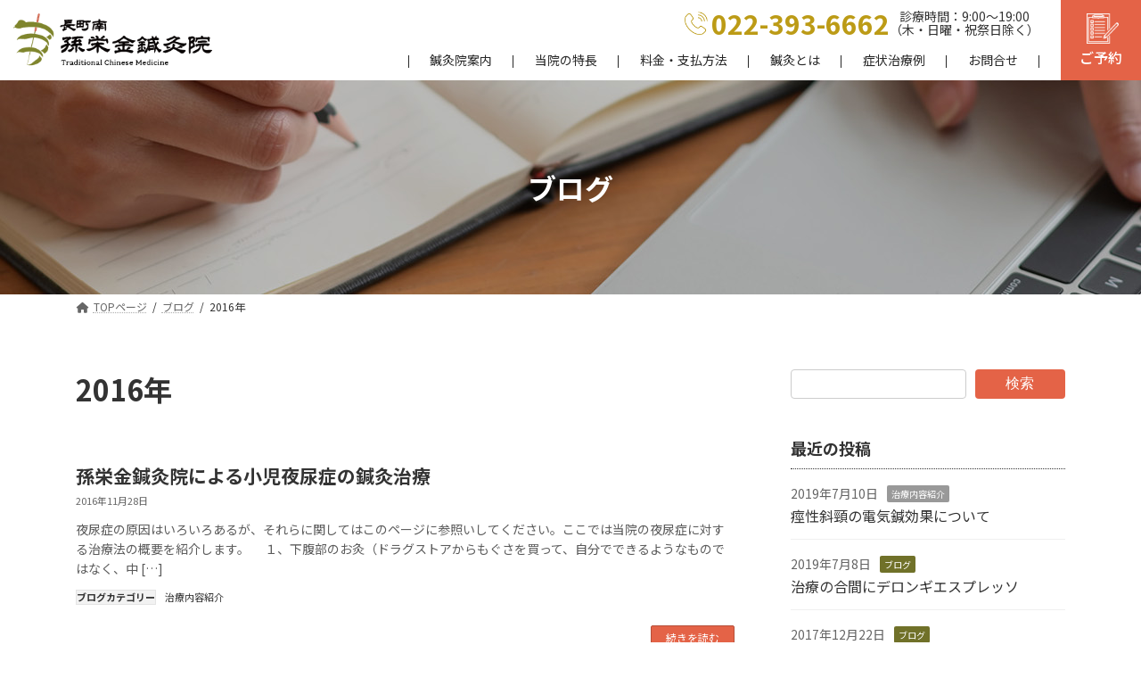

--- FILE ---
content_type: text/html; charset=UTF-8
request_url: https://www.china-hariq.com/2016/?post_type=blog
body_size: 29853
content:

<!DOCTYPE html>
<html lang="ja">
<head>
<meta http-equiv="Content-type" content="text/html; charset=utf-8" />
<meta name="viewport" content="width=1100">
<link rel="icon" href="/favicon.ico" type="image/vnd.microsoft.icon">
<link rel="shortcut icon" href="/favicon.ico" type="image/vnd.microsoft.icon">
<meta name="robots" content="index, follow" />
<meta http-equiv="X-UA-Compatible" content="IE=edge">
<meta name="format-detection" content="telephone=no">
<!-- Google tag (gtag.js) --><script async src="https://www.googletagmanager.com/gtag/js?id=G-G2QZ7GFTKK"></script><script>window.dataLayer = window.dataLayer || [];function gtag(){dataLayer.push(arguments);}gtag('js', new Date());gtag('config', 'G-G2QZ7GFTKK');</script>
<!-- Google Tag Manager -->
<script>(function(w,d,s,l,i){w[l]=w[l]||[];w[l].push({'gtm.start':
new Date().getTime(),event:'gtm.js'});var f=d.getElementsByTagName(s)[0],
j=d.createElement(s),dl=l!='dataLayer'?'&l='+l:'';j.async=true;j.src=
'https://www.googletagmanager.com/gtm.js?id='+i+dl;f.parentNode.insertBefore(j,f);
})(window,document,'script','dataLayer','GTM-TR8BWTX');</script>
<!-- End Google Tag Manager --><title>2016 - 長町南孫栄鍼灸院</title>
	<style>img:is([sizes="auto" i], [sizes^="auto," i]) { contain-intrinsic-size: 3000px 1500px }</style>
	
		<!-- All in One SEO 4.8.2 - aioseo.com -->
	<meta name="robots" content="noindex, max-snippet:-1, max-image-preview:large, max-video-preview:-1" />
	<link rel="canonical" href="https://www.china-hariq.com/2016/" />
	<link rel="next" href="https://www.china-hariq.com/2016/page/2/" />
	<meta name="generator" content="All in One SEO (AIOSEO) 4.8.2" />
		<meta property="og:locale" content="ja_JP" />
		<meta property="og:site_name" content="長町南孫栄鍼灸院 -" />
		<meta property="og:type" content="website" />
		<meta property="og:title" content="ブログ - 長町南孫栄鍼灸院" />
		<meta property="og:description" content="仙台市太白区の指定医療機関、長町南孫栄金鍼灸院の「ブログ」の一覧ページです。お子様から鍼灸が初めての方でもご安心して治療を受けていただけます。肩こり、腰痛、五十肩、眼精疲労、美容や健康維持など様々な症状を解消いたします。お悩みの方ご気軽にご相談ください。" />
		<meta property="og:url" content="https://www.china-hariq.com/2016/" />
		<meta property="og:image" content="https://www.china-hariq.com/renewal/wp-content/uploads/2022/09/ogp.png" />
		<meta property="og:image:secure_url" content="https://www.china-hariq.com/renewal/wp-content/uploads/2022/09/ogp.png" />
		<meta name="twitter:card" content="summary_large_image" />
		<meta name="twitter:title" content="ブログ - 長町南孫栄鍼灸院" />
		<meta name="twitter:description" content="仙台市太白区の指定医療機関、長町南孫栄金鍼灸院の「ブログ」の一覧ページです。お子様から鍼灸が初めての方でもご安心して治療を受けていただけます。肩こり、腰痛、五十肩、眼精疲労、美容や健康維持など様々な症状を解消いたします。お悩みの方ご気軽にご相談ください。" />
		<meta name="twitter:image" content="https://www.china-hariq.com/renewal/wp-content/uploads/2022/09/ogp.png" />
		<script type="application/ld+json" class="aioseo-schema">
			{"@context":"https:\/\/schema.org","@graph":[{"@type":"BreadcrumbList","@id":"https:\/\/www.china-hariq.com\/2016\/#breadcrumblist","itemListElement":[{"@type":"ListItem","@id":"https:\/\/www.china-hariq.com\/#listItem","position":1,"name":"\u5bb6","item":"https:\/\/www.china-hariq.com\/","nextItem":{"@type":"ListItem","@id":"https:\/\/www.china-hariq.com\/2016\/#listItem","name":"\u30d6\u30ed\u30b0"}},{"@type":"ListItem","@id":"https:\/\/www.china-hariq.com\/2016\/#listItem","position":2,"name":"\u30d6\u30ed\u30b0","previousItem":{"@type":"ListItem","@id":"https:\/\/www.china-hariq.com\/#listItem","name":"\u5bb6"}}]},{"@type":"CollectionPage","@id":"https:\/\/www.china-hariq.com\/2016\/#collectionpage","url":"https:\/\/www.china-hariq.com\/2016\/","name":"2016 - \u9577\u753a\u5357\u5b6b\u6804\u937c\u7078\u9662","inLanguage":"ja","isPartOf":{"@id":"https:\/\/www.china-hariq.com\/#website"},"breadcrumb":{"@id":"https:\/\/www.china-hariq.com\/2016\/#breadcrumblist"}},{"@type":"Organization","@id":"https:\/\/www.china-hariq.com\/#organization","name":"\u9577\u753a\u5357\u5b6b\u6804\u937c\u7078\u9662","url":"https:\/\/www.china-hariq.com\/"},{"@type":"WebSite","@id":"https:\/\/www.china-hariq.com\/#website","url":"https:\/\/www.china-hariq.com\/","name":"\u9577\u753a\u5357\u5b6b\u6804\u937c\u7078\u9662","inLanguage":"ja","publisher":{"@id":"https:\/\/www.china-hariq.com\/#organization"}}]}
		</script>
		<!-- All in One SEO -->

<link rel='dns-prefetch' href='//fonts.googleapis.com' />
<link rel="alternate" type="application/rss+xml" title="長町南孫栄鍼灸院 &raquo; フィード" href="https://www.china-hariq.com/feed/" />
<link rel="alternate" type="application/rss+xml" title="長町南孫栄鍼灸院 &raquo; コメントフィード" href="https://www.china-hariq.com/comments/feed/" />
<link rel="alternate" type="application/rss+xml" title="長町南孫栄鍼灸院 &raquo; ブログ フィード" href="https://www.china-hariq.com/blog/feed/" />
		<!-- This site uses the Google Analytics by MonsterInsights plugin v9.5.3 - Using Analytics tracking - https://www.monsterinsights.com/ -->
		<!-- Note: MonsterInsights is not currently configured on this site. The site owner needs to authenticate with Google Analytics in the MonsterInsights settings panel. -->
					<!-- No tracking code set -->
				<!-- / Google Analytics by MonsterInsights -->
		<script type="text/javascript">
/* <![CDATA[ */
window._wpemojiSettings = {"baseUrl":"https:\/\/s.w.org\/images\/core\/emoji\/16.0.1\/72x72\/","ext":".png","svgUrl":"https:\/\/s.w.org\/images\/core\/emoji\/16.0.1\/svg\/","svgExt":".svg","source":{"concatemoji":"https:\/\/www.china-hariq.com\/wp-includes\/js\/wp-emoji-release.min.js?ver=6.8.3"}};
/*! This file is auto-generated */
!function(s,n){var o,i,e;function c(e){try{var t={supportTests:e,timestamp:(new Date).valueOf()};sessionStorage.setItem(o,JSON.stringify(t))}catch(e){}}function p(e,t,n){e.clearRect(0,0,e.canvas.width,e.canvas.height),e.fillText(t,0,0);var t=new Uint32Array(e.getImageData(0,0,e.canvas.width,e.canvas.height).data),a=(e.clearRect(0,0,e.canvas.width,e.canvas.height),e.fillText(n,0,0),new Uint32Array(e.getImageData(0,0,e.canvas.width,e.canvas.height).data));return t.every(function(e,t){return e===a[t]})}function u(e,t){e.clearRect(0,0,e.canvas.width,e.canvas.height),e.fillText(t,0,0);for(var n=e.getImageData(16,16,1,1),a=0;a<n.data.length;a++)if(0!==n.data[a])return!1;return!0}function f(e,t,n,a){switch(t){case"flag":return n(e,"\ud83c\udff3\ufe0f\u200d\u26a7\ufe0f","\ud83c\udff3\ufe0f\u200b\u26a7\ufe0f")?!1:!n(e,"\ud83c\udde8\ud83c\uddf6","\ud83c\udde8\u200b\ud83c\uddf6")&&!n(e,"\ud83c\udff4\udb40\udc67\udb40\udc62\udb40\udc65\udb40\udc6e\udb40\udc67\udb40\udc7f","\ud83c\udff4\u200b\udb40\udc67\u200b\udb40\udc62\u200b\udb40\udc65\u200b\udb40\udc6e\u200b\udb40\udc67\u200b\udb40\udc7f");case"emoji":return!a(e,"\ud83e\udedf")}return!1}function g(e,t,n,a){var r="undefined"!=typeof WorkerGlobalScope&&self instanceof WorkerGlobalScope?new OffscreenCanvas(300,150):s.createElement("canvas"),o=r.getContext("2d",{willReadFrequently:!0}),i=(o.textBaseline="top",o.font="600 32px Arial",{});return e.forEach(function(e){i[e]=t(o,e,n,a)}),i}function t(e){var t=s.createElement("script");t.src=e,t.defer=!0,s.head.appendChild(t)}"undefined"!=typeof Promise&&(o="wpEmojiSettingsSupports",i=["flag","emoji"],n.supports={everything:!0,everythingExceptFlag:!0},e=new Promise(function(e){s.addEventListener("DOMContentLoaded",e,{once:!0})}),new Promise(function(t){var n=function(){try{var e=JSON.parse(sessionStorage.getItem(o));if("object"==typeof e&&"number"==typeof e.timestamp&&(new Date).valueOf()<e.timestamp+604800&&"object"==typeof e.supportTests)return e.supportTests}catch(e){}return null}();if(!n){if("undefined"!=typeof Worker&&"undefined"!=typeof OffscreenCanvas&&"undefined"!=typeof URL&&URL.createObjectURL&&"undefined"!=typeof Blob)try{var e="postMessage("+g.toString()+"("+[JSON.stringify(i),f.toString(),p.toString(),u.toString()].join(",")+"));",a=new Blob([e],{type:"text/javascript"}),r=new Worker(URL.createObjectURL(a),{name:"wpTestEmojiSupports"});return void(r.onmessage=function(e){c(n=e.data),r.terminate(),t(n)})}catch(e){}c(n=g(i,f,p,u))}t(n)}).then(function(e){for(var t in e)n.supports[t]=e[t],n.supports.everything=n.supports.everything&&n.supports[t],"flag"!==t&&(n.supports.everythingExceptFlag=n.supports.everythingExceptFlag&&n.supports[t]);n.supports.everythingExceptFlag=n.supports.everythingExceptFlag&&!n.supports.flag,n.DOMReady=!1,n.readyCallback=function(){n.DOMReady=!0}}).then(function(){return e}).then(function(){var e;n.supports.everything||(n.readyCallback(),(e=n.source||{}).concatemoji?t(e.concatemoji):e.wpemoji&&e.twemoji&&(t(e.twemoji),t(e.wpemoji)))}))}((window,document),window._wpemojiSettings);
/* ]]> */
</script>
<link rel='preload' id='vkExUnit_common_style-css-preload' href='https://www.china-hariq.com/wp-content/plugins/vk-all-in-one-expansion-unit/assets/css/vkExUnit_style.css?ver=9.108.2.2' as='style' onload="this.onload=null;this.rel='stylesheet'"/>
<link rel='stylesheet' id='vkExUnit_common_style-css' href='https://www.china-hariq.com/wp-content/plugins/vk-all-in-one-expansion-unit/assets/css/vkExUnit_style.css?ver=9.108.2.2' media='print' onload="this.media='all'; this.onload=null;">
<style id='vkExUnit_common_style-inline-css' type='text/css'>
:root {--ver_page_top_button_url:url(https://www.china-hariq.com/wp-content/plugins/vk-all-in-one-expansion-unit/assets/images/to-top-btn-icon.svg);}@font-face {font-weight: normal;font-style: normal;font-family: "vk_sns";src: url("https://www.china-hariq.com/wp-content/plugins/vk-all-in-one-expansion-unit/inc/sns/icons/fonts/vk_sns.eot?-bq20cj");src: url("https://www.china-hariq.com/wp-content/plugins/vk-all-in-one-expansion-unit/inc/sns/icons/fonts/vk_sns.eot?#iefix-bq20cj") format("embedded-opentype"),url("https://www.china-hariq.com/wp-content/plugins/vk-all-in-one-expansion-unit/inc/sns/icons/fonts/vk_sns.woff?-bq20cj") format("woff"),url("https://www.china-hariq.com/wp-content/plugins/vk-all-in-one-expansion-unit/inc/sns/icons/fonts/vk_sns.ttf?-bq20cj") format("truetype"),url("https://www.china-hariq.com/wp-content/plugins/vk-all-in-one-expansion-unit/inc/sns/icons/fonts/vk_sns.svg?-bq20cj#vk_sns") format("svg");}
.veu_promotion-alert__content--text {border: 1px solid rgba(0,0,0,0.125);padding: 0.5em 1em;border-radius: var(--vk-size-radius);margin-bottom: var(--vk-margin-block-bottom);font-size: 0.875rem;}/* Alert Content部分に段落タグを入れた場合に最後の段落の余白を0にする */.veu_promotion-alert__content--text p:last-of-type{margin-bottom:0;margin-top: 0;}
</style>
<style id='vk-header-top-css' type='text/css'></style>
<style id='vk-header-top-inline-css' type='text/css'>
/* Header Top */.header-top{color:rgba(0,0,0,0,0.9);background-color:#ffffff;border-bottom: 1px solid rgba(0,0,0,0.04);}.header-top .nav li a{color:rgba(0,0,0,0,0.9);}
</style>
<style id='wp-emoji-styles-inline-css' type='text/css'>

	img.wp-smiley, img.emoji {
		display: inline !important;
		border: none !important;
		box-shadow: none !important;
		height: 1em !important;
		width: 1em !important;
		margin: 0 0.07em !important;
		vertical-align: -0.1em !important;
		background: none !important;
		padding: 0 !important;
	}
</style>
<link rel='preload' id='wp-block-library-css-preload' href='https://www.china-hariq.com/wp-includes/css/dist/block-library/style.min.css?ver=6.8.3' as='style' onload="this.onload=null;this.rel='stylesheet'"/>
<link rel='stylesheet' id='wp-block-library-css' href='https://www.china-hariq.com/wp-includes/css/dist/block-library/style.min.css?ver=6.8.3' media='print' onload="this.media='all'; this.onload=null;">
<style id='wp-block-library-inline-css' type='text/css'>
.wp-block-group:is(.alignfull,.alignwide).vk-bg-offset>.vk_outer>div>.vk_outer_container,.wp-block-group:is(.alignfull,.alignwide).vk-bg-offset>div[class*=__inner-container]{max-width:calc(var(--vk-width-container) - var(--vk-width-container-padding)*4)}@media(min-width: 992px){.wp-block-group:is(.alignfull,.alignwide).vk-bg-offset>.vk_outer>div>.vk_outer_container,.wp-block-group:is(.alignfull,.alignwide).vk-bg-offset>div[class*=__inner-container]{max-width:calc(var(--vk-width-container) - var(--vk-width-container-padding)*2)}}.vk-bg-offset{position:relative}.vk-bg-offset>.wp-block-group__inner-container>div:where(:not(.wp-block-group__inner-container)),.vk-bg-offset>.wp-block-group__inner-container>p,.vk-bg-offset>.wp-block-group__inner-container>figure,.vk-bg-offset>div:where(:not(.wp-block-group__inner-container)),.vk-bg-offset>p,.vk-bg-offset>figure{position:relative;z-index:1}:is(.wp-block-cover,.vk_outer).vk-bg-offset-bg{position:absolute !important;height:100%;top:0;right:0;bottom:0;left:0}:is(.wp-block-cover,.vk_outer).vk-bg-offset-bg,.alignfull>:is(.wp-block-cover,.vk_outer).vk-bg-offset-bg{width:calc(100vw - var(--vk-width-bg-offset));max-width:calc(100vw - var(--vk-width-bg-offset))}:is(.wp-block-cover,.vk_outer).vk-bg-offset-bg.vk-bg-offset-bg--left{margin-left:var(--vk-width-bg-offset)}:is(.wp-block-cover,.vk_outer).vk-bg-offset-bg.vk-bg-offset-bg--right{margin-right:var(--vk-width-bg-offset)}@media(max-width: 575.98px){:is(.wp-block-cover,.vk_outer).vk-bg-offset-bg.vk-bg-offset-bg--no-offset-mobile{--vk-width-bg-offset:0}}@media(max-width: 991.98px){:is(.wp-block-cover,.vk_outer).vk-bg-offset-bg.vk-bg-offset-bg--no-offset-tablet{--vk-width-bg-offset:0}}.vk-bg-offset-bg--45{--vk-width-bg-offset:45vw}.vk-bg-offset-bg--40{--vk-width-bg-offset:40vw}.vk-bg-offset-bg--35{--vk-width-bg-offset:35vw}.vk-bg-offset-bg--30{--vk-width-bg-offset:30vw}.vk-bg-offset-bg--25{--vk-width-bg-offset:25vw}.vk-bg-offset-bg--20{--vk-width-bg-offset:20vw}.vk-bg-offset-bg--15{--vk-width-bg-offset:15vw}.vk-bg-offset-bg--10{--vk-width-bg-offset:10vw}.vk-bg-offset-bg--5{--vk-width-bg-offset:5vw}.vk-top-offset{z-index:1;position:relative}.vk-top-offset--lg{margin:-14rem auto 0}.vk-top-offset--md{margin:-7rem auto 0}.vk-top-offset--sm{margin:-3.5rem auto 0}.vk-block-top-over-lg{margin:-14rem auto 0;z-index:1;position:relative}.wp-block-group[class*=wp-container-]>.vk-block-top-over-lg{margin-block-start:-15.5rem}body .container .is-layout-flow.wp-block-group>.vk-block-top-over-lg{margin-block-start:-14rem}.vk-block-top-over-md{margin:-7rem auto 0;z-index:1;position:relative}.vk-block-top-over-sm{margin:-3.5rem auto 0;z-index:1;position:relative}.wp-block-group[class*=wp-container-]>.vk-block-top-over-lg{margin-block-start:-14rem}body .container .is-layout-flow.wp-block-group>.vk-block-top-over-lg{margin-block-start:-14rem}
.vk-cols--reverse{flex-direction:row-reverse}.vk-cols--hasbtn{margin-bottom:0}.vk-cols--hasbtn>.row>.vk_gridColumn_item,.vk-cols--hasbtn>.wp-block-column{position:relative;padding-bottom:3em}.vk-cols--hasbtn>.row>.vk_gridColumn_item>.wp-block-buttons,.vk-cols--hasbtn>.row>.vk_gridColumn_item>.vk_button,.vk-cols--hasbtn>.wp-block-column>.wp-block-buttons,.vk-cols--hasbtn>.wp-block-column>.vk_button{position:absolute;bottom:0;width:100%}.vk-cols--fit.wp-block-columns{gap:0}.vk-cols--fit.wp-block-columns,.vk-cols--fit.wp-block-columns:not(.is-not-stacked-on-mobile){margin-top:0;margin-bottom:0;justify-content:space-between}.vk-cols--fit.wp-block-columns>.wp-block-column *:last-child,.vk-cols--fit.wp-block-columns:not(.is-not-stacked-on-mobile)>.wp-block-column *:last-child{margin-bottom:0}.vk-cols--fit.wp-block-columns>.wp-block-column>.wp-block-cover,.vk-cols--fit.wp-block-columns:not(.is-not-stacked-on-mobile)>.wp-block-column>.wp-block-cover{margin-top:0}.vk-cols--fit.wp-block-columns.has-background,.vk-cols--fit.wp-block-columns:not(.is-not-stacked-on-mobile).has-background{padding:0}@media(max-width: 599px){.vk-cols--fit.wp-block-columns:not(.has-background)>.wp-block-column:not(.has-background),.vk-cols--fit.wp-block-columns:not(.is-not-stacked-on-mobile):not(.has-background)>.wp-block-column:not(.has-background){padding-left:0 !important;padding-right:0 !important}}@media(min-width: 782px){.vk-cols--fit.wp-block-columns .block-editor-block-list__block.wp-block-column:not(:first-child),.vk-cols--fit.wp-block-columns>.wp-block-column:not(:first-child),.vk-cols--fit.wp-block-columns:not(.is-not-stacked-on-mobile) .block-editor-block-list__block.wp-block-column:not(:first-child),.vk-cols--fit.wp-block-columns:not(.is-not-stacked-on-mobile)>.wp-block-column:not(:first-child){margin-left:0}}@media(min-width: 600px)and (max-width: 781px){.vk-cols--fit.wp-block-columns .wp-block-column:nth-child(2n),.vk-cols--fit.wp-block-columns:not(.is-not-stacked-on-mobile) .wp-block-column:nth-child(2n){margin-left:0}.vk-cols--fit.wp-block-columns .wp-block-column:not(:only-child),.vk-cols--fit.wp-block-columns:not(.is-not-stacked-on-mobile) .wp-block-column:not(:only-child){flex-basis:50% !important}}.vk-cols--fit--gap1.wp-block-columns{gap:1px}@media(min-width: 600px)and (max-width: 781px){.vk-cols--fit--gap1.wp-block-columns .wp-block-column:not(:only-child){flex-basis:calc(50% - 1px) !important}}.vk-cols--fit.vk-cols--grid>.block-editor-block-list__block,.vk-cols--fit.vk-cols--grid>.wp-block-column,.vk-cols--fit.vk-cols--grid:not(.is-not-stacked-on-mobile)>.block-editor-block-list__block,.vk-cols--fit.vk-cols--grid:not(.is-not-stacked-on-mobile)>.wp-block-column{flex-basis:50%;box-sizing:border-box}@media(max-width: 599px){.vk-cols--fit.vk-cols--grid.vk-cols--grid--alignfull>.wp-block-column:nth-child(2)>.wp-block-cover,.vk-cols--fit.vk-cols--grid.vk-cols--grid--alignfull>.wp-block-column:nth-child(2)>.vk_outer,.vk-cols--fit.vk-cols--grid:not(.is-not-stacked-on-mobile).vk-cols--grid--alignfull>.wp-block-column:nth-child(2)>.wp-block-cover,.vk-cols--fit.vk-cols--grid:not(.is-not-stacked-on-mobile).vk-cols--grid--alignfull>.wp-block-column:nth-child(2)>.vk_outer{width:100vw;margin-right:calc((100% - 100vw)/2);margin-left:calc((100% - 100vw)/2)}}@media(min-width: 600px){.vk-cols--fit.vk-cols--grid.vk-cols--grid--alignfull>.wp-block-column:nth-child(2)>.wp-block-cover,.vk-cols--fit.vk-cols--grid.vk-cols--grid--alignfull>.wp-block-column:nth-child(2)>.vk_outer,.vk-cols--fit.vk-cols--grid:not(.is-not-stacked-on-mobile).vk-cols--grid--alignfull>.wp-block-column:nth-child(2)>.wp-block-cover,.vk-cols--fit.vk-cols--grid:not(.is-not-stacked-on-mobile).vk-cols--grid--alignfull>.wp-block-column:nth-child(2)>.vk_outer{margin-right:calc(100% - 50vw);width:50vw}}@media(min-width: 600px){.vk-cols--fit.vk-cols--grid.vk-cols--grid--alignfull.vk-cols--reverse>.wp-block-column,.vk-cols--fit.vk-cols--grid:not(.is-not-stacked-on-mobile).vk-cols--grid--alignfull.vk-cols--reverse>.wp-block-column{margin-left:0;margin-right:0}.vk-cols--fit.vk-cols--grid.vk-cols--grid--alignfull.vk-cols--reverse>.wp-block-column:nth-child(2)>.wp-block-cover,.vk-cols--fit.vk-cols--grid.vk-cols--grid--alignfull.vk-cols--reverse>.wp-block-column:nth-child(2)>.vk_outer,.vk-cols--fit.vk-cols--grid:not(.is-not-stacked-on-mobile).vk-cols--grid--alignfull.vk-cols--reverse>.wp-block-column:nth-child(2)>.wp-block-cover,.vk-cols--fit.vk-cols--grid:not(.is-not-stacked-on-mobile).vk-cols--grid--alignfull.vk-cols--reverse>.wp-block-column:nth-child(2)>.vk_outer{margin-left:calc(100% - 50vw)}}.vk-cols--menu h2,.vk-cols--menu h3,.vk-cols--menu h4,.vk-cols--menu h5{margin-bottom:.2em;text-shadow:#000 0 0 10px}.vk-cols--menu h2:first-child,.vk-cols--menu h3:first-child,.vk-cols--menu h4:first-child,.vk-cols--menu h5:first-child{margin-top:0}.vk-cols--menu p{margin-bottom:1rem;text-shadow:#000 0 0 10px}.vk-cols--menu .wp-block-cover__inner-container:last-child{margin-bottom:0}.vk-cols--fitbnrs .wp-block-column .wp-block-cover:hover img{filter:unset}.vk-cols--fitbnrs .wp-block-column .wp-block-cover:hover{background-color:unset}.vk-cols--fitbnrs .wp-block-column .wp-block-cover:hover .wp-block-cover__image-background{filter:unset !important}.vk-cols--fitbnrs .wp-block-cover .wp-block-cover__inner-container{position:absolute;height:100%;width:100%}.vk-cols--fitbnrs .vk_button{height:100%;margin:0}.vk-cols--fitbnrs .vk_button .vk_button_btn,.vk-cols--fitbnrs .vk_button .btn{height:100%;width:100%;border:none;box-shadow:none;background-color:unset !important;transition:unset}.vk-cols--fitbnrs .vk_button .vk_button_btn:hover,.vk-cols--fitbnrs .vk_button .btn:hover{transition:unset}.vk-cols--fitbnrs .vk_button .vk_button_btn:after,.vk-cols--fitbnrs .vk_button .btn:after{border:none}.vk-cols--fitbnrs .vk_button .vk_button_link_txt{width:100%;position:absolute;top:50%;left:50%;transform:translateY(-50%) translateX(-50%);font-size:2rem;text-shadow:#000 0 0 10px}.vk-cols--fitbnrs .vk_button .vk_button_link_subCaption{width:100%;position:absolute;top:calc(50% + 2.2em);left:50%;transform:translateY(-50%) translateX(-50%);text-shadow:#000 0 0 10px}@media(min-width: 992px){.vk-cols--media.wp-block-columns{gap:3rem}}.vk-fit-map figure{margin-bottom:0}.vk-fit-map iframe{position:relative;margin-bottom:0;display:block;max-height:400px;width:100vw}.vk-fit-map:is(.alignfull,.alignwide) div{max-width:100%}.vk-table--th--width25 :where(tr>*:first-child){width:25%}.vk-table--th--width30 :where(tr>*:first-child){width:30%}.vk-table--th--width35 :where(tr>*:first-child){width:35%}.vk-table--th--width40 :where(tr>*:first-child){width:40%}.vk-table--th--bg-bright :where(tr>*:first-child){background-color:var(--wp--preset--color--bg-secondary, rgba(0, 0, 0, 0.05))}@media(max-width: 599px){.vk-table--mobile-block :is(th,td){width:100%;display:block}.vk-table--mobile-block.wp-block-table table :is(th,td){border-top:none}}.vk-table--width--th25 :where(tr>*:first-child){width:25%}.vk-table--width--th30 :where(tr>*:first-child){width:30%}.vk-table--width--th35 :where(tr>*:first-child){width:35%}.vk-table--width--th40 :where(tr>*:first-child){width:40%}.no-margin{margin:0}@media(max-width: 599px){.wp-block-image.vk-aligncenter--mobile>.alignright{float:none;margin-left:auto;margin-right:auto}.vk-no-padding-horizontal--mobile{padding-left:0 !important;padding-right:0 !important}}
/* VK Color Palettes */:root{ --wp--preset--color--vk-color-primary:#e46347}/* --vk-color-primary is deprecated. */:root{ --vk-color-primary: var(--wp--preset--color--vk-color-primary);}:root{ --wp--preset--color--vk-color-primary-dark:#b64f39}/* --vk-color-primary-dark is deprecated. */:root{ --vk-color-primary-dark: var(--wp--preset--color--vk-color-primary-dark);}:root{ --wp--preset--color--vk-color-primary-vivid:#fb6d4e}/* --vk-color-primary-vivid is deprecated. */:root{ --vk-color-primary-vivid: var(--wp--preset--color--vk-color-primary-vivid);}
</style>
<style id='classic-theme-styles-inline-css' type='text/css'>
/*! This file is auto-generated */
.wp-block-button__link{color:#fff;background-color:#32373c;border-radius:9999px;box-shadow:none;text-decoration:none;padding:calc(.667em + 2px) calc(1.333em + 2px);font-size:1.125em}.wp-block-file__button{background:#32373c;color:#fff;text-decoration:none}
</style>
<link rel='preload' id='vk-blocks/alert-css-preload' href='https://www.china-hariq.com/wp-content/plugins/vk-blocks-pro/build/alert/style.css?ver=1.80.1.0' as='style' onload="this.onload=null;this.rel='stylesheet'"/>
<link rel='stylesheet' id='vk-blocks/alert-css' href='https://www.china-hariq.com/wp-content/plugins/vk-blocks-pro/build/alert/style.css?ver=1.80.1.0' media='print' onload="this.media='all'; this.onload=null;">
<link rel='preload' id='vk-blocks/ancestor-page-list-css-preload' href='https://www.china-hariq.com/wp-content/plugins/vk-blocks-pro/build/ancestor-page-list/style.css?ver=1.80.1.0' as='style' onload="this.onload=null;this.rel='stylesheet'"/>
<link rel='stylesheet' id='vk-blocks/ancestor-page-list-css' href='https://www.china-hariq.com/wp-content/plugins/vk-blocks-pro/build/ancestor-page-list/style.css?ver=1.80.1.0' media='print' onload="this.media='all'; this.onload=null;">
<link rel='preload' id='vk-blocks/balloon-css-preload' href='https://www.china-hariq.com/wp-content/plugins/vk-blocks-pro/build/balloon/style.css?ver=1.80.1.0' as='style' onload="this.onload=null;this.rel='stylesheet'"/>
<link rel='stylesheet' id='vk-blocks/balloon-css' href='https://www.china-hariq.com/wp-content/plugins/vk-blocks-pro/build/balloon/style.css?ver=1.80.1.0' media='print' onload="this.media='all'; this.onload=null;">
<link rel='preload' id='vk-blocks/border-box-css-preload' href='https://www.china-hariq.com/wp-content/plugins/vk-blocks-pro/build/border-box/style.css?ver=1.80.1.0' as='style' onload="this.onload=null;this.rel='stylesheet'"/>
<link rel='stylesheet' id='vk-blocks/border-box-css' href='https://www.china-hariq.com/wp-content/plugins/vk-blocks-pro/build/border-box/style.css?ver=1.80.1.0' media='print' onload="this.media='all'; this.onload=null;">
<link rel='preload' id='vk-blocks/button-css-preload' href='https://www.china-hariq.com/wp-content/plugins/vk-blocks-pro/build/button/style.css?ver=1.80.1.0' as='style' onload="this.onload=null;this.rel='stylesheet'"/>
<link rel='stylesheet' id='vk-blocks/button-css' href='https://www.china-hariq.com/wp-content/plugins/vk-blocks-pro/build/button/style.css?ver=1.80.1.0' media='print' onload="this.media='all'; this.onload=null;">
<link rel='preload' id='vk-blocks/faq-css-preload' href='https://www.china-hariq.com/wp-content/plugins/vk-blocks-pro/build/faq/style.css?ver=1.80.1.0' as='style' onload="this.onload=null;this.rel='stylesheet'"/>
<link rel='stylesheet' id='vk-blocks/faq-css' href='https://www.china-hariq.com/wp-content/plugins/vk-blocks-pro/build/faq/style.css?ver=1.80.1.0' media='print' onload="this.media='all'; this.onload=null;">
<link rel='preload' id='vk-blocks/flow-css-preload' href='https://www.china-hariq.com/wp-content/plugins/vk-blocks-pro/build/flow/style.css?ver=1.80.1.0' as='style' onload="this.onload=null;this.rel='stylesheet'"/>
<link rel='stylesheet' id='vk-blocks/flow-css' href='https://www.china-hariq.com/wp-content/plugins/vk-blocks-pro/build/flow/style.css?ver=1.80.1.0' media='print' onload="this.media='all'; this.onload=null;">
<link rel='preload' id='vk-blocks/heading-css-preload' href='https://www.china-hariq.com/wp-content/plugins/vk-blocks-pro/build/heading/style.css?ver=1.80.1.0' as='style' onload="this.onload=null;this.rel='stylesheet'"/>
<link rel='stylesheet' id='vk-blocks/heading-css' href='https://www.china-hariq.com/wp-content/plugins/vk-blocks-pro/build/heading/style.css?ver=1.80.1.0' media='print' onload="this.media='all'; this.onload=null;">
<link rel='preload' id='vk-blocks/icon-css-preload' href='https://www.china-hariq.com/wp-content/plugins/vk-blocks-pro/build/icon/style.css?ver=1.80.1.0' as='style' onload="this.onload=null;this.rel='stylesheet'"/>
<link rel='stylesheet' id='vk-blocks/icon-css' href='https://www.china-hariq.com/wp-content/plugins/vk-blocks-pro/build/icon/style.css?ver=1.80.1.0' media='print' onload="this.media='all'; this.onload=null;">
<link rel='preload' id='vk-blocks/icon-outer-css-preload' href='https://www.china-hariq.com/wp-content/plugins/vk-blocks-pro/build/icon-outer/style.css?ver=1.80.1.0' as='style' onload="this.onload=null;this.rel='stylesheet'"/>
<link rel='stylesheet' id='vk-blocks/icon-outer-css' href='https://www.china-hariq.com/wp-content/plugins/vk-blocks-pro/build/icon-outer/style.css?ver=1.80.1.0' media='print' onload="this.media='all'; this.onload=null;">
<link rel='preload' id='vk-blocks/pr-blocks-css-preload' href='https://www.china-hariq.com/wp-content/plugins/vk-blocks-pro/build/pr-blocks/style.css?ver=1.80.1.0' as='style' onload="this.onload=null;this.rel='stylesheet'"/>
<link rel='stylesheet' id='vk-blocks/pr-blocks-css' href='https://www.china-hariq.com/wp-content/plugins/vk-blocks-pro/build/pr-blocks/style.css?ver=1.80.1.0' media='print' onload="this.media='all'; this.onload=null;">
<link rel='preload' id='vk-blocks/pr-content-css-preload' href='https://www.china-hariq.com/wp-content/plugins/vk-blocks-pro/build/pr-content/style.css?ver=1.80.1.0' as='style' onload="this.onload=null;this.rel='stylesheet'"/>
<link rel='stylesheet' id='vk-blocks/pr-content-css' href='https://www.china-hariq.com/wp-content/plugins/vk-blocks-pro/build/pr-content/style.css?ver=1.80.1.0' media='print' onload="this.media='all'; this.onload=null;">
<style id='vk-swiper-style-css' type='text/css'>@font-face{font-family:swiper-icons;src:url('[data-uri]');font-weight:400;font-style:normal}:root{--swiper-theme-color:#007aff}:host{position:relative;display:block;margin-left:auto;margin-right:auto;z-index:1}.swiper{margin-left:auto;margin-right:auto;position:relative;overflow:hidden;list-style:none;padding:0;z-index:1;display:block}.swiper-vertical>.swiper-wrapper{flex-direction:column}.swiper-wrapper{position:relative;width:100%;height:100%;z-index:1;display:flex;transition-property:transform;transition-timing-function:var(--swiper-wrapper-transition-timing-function,initial);box-sizing:content-box}.swiper-android .swiper-slide,.swiper-ios .swiper-slide,.swiper-wrapper{transform:translate3d(0px,0,0)}.swiper-horizontal{touch-action:pan-y}.swiper-vertical{touch-action:pan-x}.swiper-slide{flex-shrink:0;width:100%;height:100%;position:relative;transition-property:transform;display:block}.swiper-slide-invisible-blank{visibility:hidden}.swiper-autoheight,.swiper-autoheight .swiper-slide{height:auto}.swiper-autoheight .swiper-wrapper{align-items:flex-start;transition-property:transform,height}.swiper-backface-hidden .swiper-slide{transform:translateZ(0);-webkit-backface-visibility:hidden;backface-visibility:hidden}.swiper-3d.swiper-css-mode .swiper-wrapper{perspective:1200px}.swiper-3d .swiper-wrapper{transform-style:preserve-3d}.swiper-3d{perspective:1200px}.swiper-3d .swiper-cube-shadow,.swiper-3d .swiper-slide{transform-style:preserve-3d}.swiper-css-mode>.swiper-wrapper{overflow:auto;scrollbar-width:none;-ms-overflow-style:none}.swiper-css-mode>.swiper-wrapper::-webkit-scrollbar{display:none}.swiper-css-mode>.swiper-wrapper>.swiper-slide{scroll-snap-align:start start}.swiper-css-mode.swiper-horizontal>.swiper-wrapper{scroll-snap-type:x mandatory}.swiper-css-mode.swiper-vertical>.swiper-wrapper{scroll-snap-type:y mandatory}.swiper-css-mode.swiper-free-mode>.swiper-wrapper{scroll-snap-type:none}.swiper-css-mode.swiper-free-mode>.swiper-wrapper>.swiper-slide{scroll-snap-align:none}.swiper-css-mode.swiper-centered>.swiper-wrapper::before{content:'';flex-shrink:0;order:9999}.swiper-css-mode.swiper-centered>.swiper-wrapper>.swiper-slide{scroll-snap-align:center center;scroll-snap-stop:always}.swiper-css-mode.swiper-centered.swiper-horizontal>.swiper-wrapper>.swiper-slide:first-child{margin-inline-start:var(--swiper-centered-offset-before)}.swiper-css-mode.swiper-centered.swiper-horizontal>.swiper-wrapper::before{height:100%;min-height:1px;width:var(--swiper-centered-offset-after)}.swiper-css-mode.swiper-centered.swiper-vertical>.swiper-wrapper>.swiper-slide:first-child{margin-block-start:var(--swiper-centered-offset-before)}.swiper-css-mode.swiper-centered.swiper-vertical>.swiper-wrapper::before{width:100%;min-width:1px;height:var(--swiper-centered-offset-after)}.swiper-3d .swiper-slide-shadow,.swiper-3d .swiper-slide-shadow-bottom,.swiper-3d .swiper-slide-shadow-left,.swiper-3d .swiper-slide-shadow-right,.swiper-3d .swiper-slide-shadow-top{position:absolute;left:0;top:0;width:100%;height:100%;pointer-events:none;z-index:10}.swiper-3d .swiper-slide-shadow{background:rgba(0,0,0,.15)}.swiper-3d .swiper-slide-shadow-left{background-image:linear-gradient(to left,rgba(0,0,0,.5),rgba(0,0,0,0))}.swiper-3d .swiper-slide-shadow-right{background-image:linear-gradient(to right,rgba(0,0,0,.5),rgba(0,0,0,0))}.swiper-3d .swiper-slide-shadow-top{background-image:linear-gradient(to top,rgba(0,0,0,.5),rgba(0,0,0,0))}.swiper-3d .swiper-slide-shadow-bottom{background-image:linear-gradient(to bottom,rgba(0,0,0,.5),rgba(0,0,0,0))}.swiper-lazy-preloader{width:42px;height:42px;position:absolute;left:50%;top:50%;margin-left:-21px;margin-top:-21px;z-index:10;transform-origin:50%;box-sizing:border-box;border:4px solid var(--swiper-preloader-color,var(--swiper-theme-color));border-radius:50%;border-top-color:transparent}.swiper-watch-progress .swiper-slide-visible .swiper-lazy-preloader,.swiper:not(.swiper-watch-progress) .swiper-lazy-preloader{animation:swiper-preloader-spin 1s infinite linear}.swiper-lazy-preloader-white{--swiper-preloader-color:#fff}.swiper-lazy-preloader-black{--swiper-preloader-color:#000}@keyframes swiper-preloader-spin{0%{transform:rotate(0deg)}100%{transform:rotate(360deg)}}.swiper-virtual .swiper-slide{-webkit-backface-visibility:hidden;transform:translateZ(0)}.swiper-virtual.swiper-css-mode .swiper-wrapper::after{content:'';position:absolute;left:0;top:0;pointer-events:none}.swiper-virtual.swiper-css-mode.swiper-horizontal .swiper-wrapper::after{height:1px;width:var(--swiper-virtual-size)}.swiper-virtual.swiper-css-mode.swiper-vertical .swiper-wrapper::after{width:1px;height:var(--swiper-virtual-size)}:root{--swiper-navigation-size:44px}.swiper-button-next,.swiper-button-prev{position:absolute;top:var(--swiper-navigation-top-offset,50%);width:calc(var(--swiper-navigation-size)/44 * 27);height:var(--swiper-navigation-size);margin-top:calc(0px - (var(--swiper-navigation-size)/2));z-index:10;cursor:pointer;display:flex;align-items:center;justify-content:center;color:var(--swiper-navigation-color,var(--swiper-theme-color))}.swiper-button-next.swiper-button-disabled,.swiper-button-prev.swiper-button-disabled{opacity:.35;cursor:auto;pointer-events:none}.swiper-button-next.swiper-button-hidden,.swiper-button-prev.swiper-button-hidden{opacity:0;cursor:auto;pointer-events:none}.swiper-navigation-disabled .swiper-button-next,.swiper-navigation-disabled .swiper-button-prev{display:none!important}.swiper-button-next svg,.swiper-button-prev svg{width:100%;height:100%;object-fit:contain;transform-origin:center}.swiper-rtl .swiper-button-next svg,.swiper-rtl .swiper-button-prev svg{transform:rotate(180deg)}.swiper-button-prev,.swiper-rtl .swiper-button-next{left:var(--swiper-navigation-sides-offset,10px);right:auto}.swiper-button-next,.swiper-rtl .swiper-button-prev{right:var(--swiper-navigation-sides-offset,10px);left:auto}.swiper-button-lock{display:none}.swiper-button-next:after,.swiper-button-prev:after{font-family:swiper-icons;font-size:var(--swiper-navigation-size);text-transform:none!important;letter-spacing:0;font-variant:initial;line-height:1}.swiper-button-prev:after,.swiper-rtl .swiper-button-next:after{content:'prev'}.swiper-button-next,.swiper-rtl .swiper-button-prev{right:var(--swiper-navigation-sides-offset,10px);left:auto}.swiper-button-next:after,.swiper-rtl .swiper-button-prev:after{content:'next'}.swiper-pagination{position:absolute;text-align:center;transition:.3s opacity;transform:translate3d(0,0,0);z-index:10}.swiper-pagination.swiper-pagination-hidden{opacity:0}.swiper-pagination-disabled>.swiper-pagination,.swiper-pagination.swiper-pagination-disabled{display:none!important}.swiper-horizontal>.swiper-pagination-bullets,.swiper-pagination-bullets.swiper-pagination-horizontal,.swiper-pagination-custom,.swiper-pagination-fraction{bottom:var(--swiper-pagination-bottom,8px);top:var(--swiper-pagination-top,auto);left:0;width:100%}.swiper-pagination-bullets-dynamic{overflow:hidden;font-size:0}.swiper-pagination-bullets-dynamic .swiper-pagination-bullet{transform:scale(.33);position:relative}.swiper-pagination-bullets-dynamic .swiper-pagination-bullet-active{transform:scale(1)}.swiper-pagination-bullets-dynamic .swiper-pagination-bullet-active-main{transform:scale(1)}.swiper-pagination-bullets-dynamic .swiper-pagination-bullet-active-prev{transform:scale(.66)}.swiper-pagination-bullets-dynamic .swiper-pagination-bullet-active-prev-prev{transform:scale(.33)}.swiper-pagination-bullets-dynamic .swiper-pagination-bullet-active-next{transform:scale(.66)}.swiper-pagination-bullets-dynamic .swiper-pagination-bullet-active-next-next{transform:scale(.33)}.swiper-pagination-bullet{width:var(--swiper-pagination-bullet-width,var(--swiper-pagination-bullet-size,8px));height:var(--swiper-pagination-bullet-height,var(--swiper-pagination-bullet-size,8px));display:inline-block;border-radius:var(--swiper-pagination-bullet-border-radius,50%);background:var(--swiper-pagination-bullet-inactive-color,#000);opacity:var(--swiper-pagination-bullet-inactive-opacity,.2)}button.swiper-pagination-bullet{border:none;margin:0;padding:0;box-shadow:none;-webkit-appearance:none;appearance:none}.swiper-pagination-clickable .swiper-pagination-bullet{cursor:pointer}.swiper-pagination-bullet:only-child{display:none!important}.swiper-pagination-bullet-active{opacity:var(--swiper-pagination-bullet-opacity,1);background:var(--swiper-pagination-color,var(--swiper-theme-color))}.swiper-pagination-vertical.swiper-pagination-bullets,.swiper-vertical>.swiper-pagination-bullets{right:var(--swiper-pagination-right,8px);left:var(--swiper-pagination-left,auto);top:50%;transform:translate3d(0px,-50%,0)}.swiper-pagination-vertical.swiper-pagination-bullets .swiper-pagination-bullet,.swiper-vertical>.swiper-pagination-bullets .swiper-pagination-bullet{margin:var(--swiper-pagination-bullet-vertical-gap,6px) 0;display:block}.swiper-pagination-vertical.swiper-pagination-bullets.swiper-pagination-bullets-dynamic,.swiper-vertical>.swiper-pagination-bullets.swiper-pagination-bullets-dynamic{top:50%;transform:translateY(-50%);width:8px}.swiper-pagination-vertical.swiper-pagination-bullets.swiper-pagination-bullets-dynamic .swiper-pagination-bullet,.swiper-vertical>.swiper-pagination-bullets.swiper-pagination-bullets-dynamic .swiper-pagination-bullet{display:inline-block;transition:.2s transform,.2s top}.swiper-horizontal>.swiper-pagination-bullets .swiper-pagination-bullet,.swiper-pagination-horizontal.swiper-pagination-bullets .swiper-pagination-bullet{margin:0 var(--swiper-pagination-bullet-horizontal-gap,4px)}.swiper-horizontal>.swiper-pagination-bullets.swiper-pagination-bullets-dynamic,.swiper-pagination-horizontal.swiper-pagination-bullets.swiper-pagination-bullets-dynamic{left:50%;transform:translateX(-50%);white-space:nowrap}.swiper-horizontal>.swiper-pagination-bullets.swiper-pagination-bullets-dynamic .swiper-pagination-bullet,.swiper-pagination-horizontal.swiper-pagination-bullets.swiper-pagination-bullets-dynamic .swiper-pagination-bullet{transition:.2s transform,.2s left}.swiper-horizontal.swiper-rtl>.swiper-pagination-bullets-dynamic .swiper-pagination-bullet{transition:.2s transform,.2s right}.swiper-pagination-fraction{color:var(--swiper-pagination-fraction-color,inherit)}.swiper-pagination-progressbar{background:var(--swiper-pagination-progressbar-bg-color,rgba(0,0,0,.25));position:absolute}.swiper-pagination-progressbar .swiper-pagination-progressbar-fill{background:var(--swiper-pagination-color,var(--swiper-theme-color));position:absolute;left:0;top:0;width:100%;height:100%;transform:scale(0);transform-origin:left top}.swiper-rtl .swiper-pagination-progressbar .swiper-pagination-progressbar-fill{transform-origin:right top}.swiper-horizontal>.swiper-pagination-progressbar,.swiper-pagination-progressbar.swiper-pagination-horizontal,.swiper-pagination-progressbar.swiper-pagination-vertical.swiper-pagination-progressbar-opposite,.swiper-vertical>.swiper-pagination-progressbar.swiper-pagination-progressbar-opposite{width:100%;height:var(--swiper-pagination-progressbar-size,4px);left:0;top:0}.swiper-horizontal>.swiper-pagination-progressbar.swiper-pagination-progressbar-opposite,.swiper-pagination-progressbar.swiper-pagination-horizontal.swiper-pagination-progressbar-opposite,.swiper-pagination-progressbar.swiper-pagination-vertical,.swiper-vertical>.swiper-pagination-progressbar{width:var(--swiper-pagination-progressbar-size,4px);height:100%;left:0;top:0}.swiper-pagination-lock{display:none}.swiper-scrollbar{border-radius:var(--swiper-scrollbar-border-radius,10px);position:relative;touch-action:none;background:var(--swiper-scrollbar-bg-color,rgba(0,0,0,.1))}.swiper-scrollbar-disabled>.swiper-scrollbar,.swiper-scrollbar.swiper-scrollbar-disabled{display:none!important}.swiper-horizontal>.swiper-scrollbar,.swiper-scrollbar.swiper-scrollbar-horizontal{position:absolute;left:var(--swiper-scrollbar-sides-offset,1%);bottom:var(--swiper-scrollbar-bottom,4px);top:var(--swiper-scrollbar-top,auto);z-index:50;height:var(--swiper-scrollbar-size,4px);width:calc(100% - 2 * var(--swiper-scrollbar-sides-offset,1%))}.swiper-scrollbar.swiper-scrollbar-vertical,.swiper-vertical>.swiper-scrollbar{position:absolute;left:var(--swiper-scrollbar-left,auto);right:var(--swiper-scrollbar-right,4px);top:var(--swiper-scrollbar-sides-offset,1%);z-index:50;width:var(--swiper-scrollbar-size,4px);height:calc(100% - 2 * var(--swiper-scrollbar-sides-offset,1%))}.swiper-scrollbar-drag{height:100%;width:100%;position:relative;background:var(--swiper-scrollbar-drag-bg-color,rgba(0,0,0,.5));border-radius:var(--swiper-scrollbar-border-radius,10px);left:0;top:0}.swiper-scrollbar-cursor-drag{cursor:move}.swiper-scrollbar-lock{display:none}.swiper-zoom-container{width:100%;height:100%;display:flex;justify-content:center;align-items:center;text-align:center}.swiper-zoom-container>canvas,.swiper-zoom-container>img,.swiper-zoom-container>svg{max-width:100%;max-height:100%;object-fit:contain}.swiper-slide-zoomed{cursor:move;touch-action:none}.swiper .swiper-notification{position:absolute;left:0;top:0;pointer-events:none;opacity:0;z-index:-1000}.swiper-free-mode>.swiper-wrapper{transition-timing-function:ease-out;margin:0 auto}.swiper-grid>.swiper-wrapper{flex-wrap:wrap}.swiper-grid-column>.swiper-wrapper{flex-wrap:wrap;flex-direction:column}.swiper-fade.swiper-free-mode .swiper-slide{transition-timing-function:ease-out}.swiper-fade .swiper-slide{pointer-events:none;transition-property:opacity}.swiper-fade .swiper-slide .swiper-slide{pointer-events:none}.swiper-fade .swiper-slide-active{pointer-events:auto}.swiper-fade .swiper-slide-active .swiper-slide-active{pointer-events:auto}.swiper-cube{overflow:visible}.swiper-cube .swiper-slide{pointer-events:none;-webkit-backface-visibility:hidden;backface-visibility:hidden;z-index:1;visibility:hidden;transform-origin:0 0;width:100%;height:100%}.swiper-cube .swiper-slide .swiper-slide{pointer-events:none}.swiper-cube.swiper-rtl .swiper-slide{transform-origin:100% 0}.swiper-cube .swiper-slide-active,.swiper-cube .swiper-slide-active .swiper-slide-active{pointer-events:auto}.swiper-cube .swiper-slide-active,.swiper-cube .swiper-slide-next,.swiper-cube .swiper-slide-prev{pointer-events:auto;visibility:visible}.swiper-cube .swiper-cube-shadow{position:absolute;left:0;bottom:0px;width:100%;height:100%;opacity:.6;z-index:0}.swiper-cube .swiper-cube-shadow:before{content:'';background:#000;position:absolute;left:0;top:0;bottom:0;right:0;filter:blur(50px)}.swiper-cube .swiper-slide-next+.swiper-slide{pointer-events:auto;visibility:visible}.swiper-cube .swiper-slide-shadow-cube.swiper-slide-shadow-bottom,.swiper-cube .swiper-slide-shadow-cube.swiper-slide-shadow-left,.swiper-cube .swiper-slide-shadow-cube.swiper-slide-shadow-right,.swiper-cube .swiper-slide-shadow-cube.swiper-slide-shadow-top{z-index:0;-webkit-backface-visibility:hidden;backface-visibility:hidden}.swiper-flip{overflow:visible}.swiper-flip .swiper-slide{pointer-events:none;-webkit-backface-visibility:hidden;backface-visibility:hidden;z-index:1}.swiper-flip .swiper-slide .swiper-slide{pointer-events:none}.swiper-flip .swiper-slide-active,.swiper-flip .swiper-slide-active .swiper-slide-active{pointer-events:auto}.swiper-flip .swiper-slide-shadow-flip.swiper-slide-shadow-bottom,.swiper-flip .swiper-slide-shadow-flip.swiper-slide-shadow-left,.swiper-flip .swiper-slide-shadow-flip.swiper-slide-shadow-right,.swiper-flip .swiper-slide-shadow-flip.swiper-slide-shadow-top{z-index:0;-webkit-backface-visibility:hidden;backface-visibility:hidden}.swiper-creative .swiper-slide{-webkit-backface-visibility:hidden;backface-visibility:hidden;overflow:hidden;transition-property:transform,opacity,height}.swiper-cards{overflow:visible}.swiper-cards .swiper-slide{transform-origin:center bottom;-webkit-backface-visibility:hidden;backface-visibility:hidden;overflow:hidden}</style>
<link rel='preload' id='vk-blocks/slider-css-preload' href='https://www.china-hariq.com/wp-content/plugins/vk-blocks-pro/build/slider/style.css?ver=1.80.1.0' as='style' onload="this.onload=null;this.rel='stylesheet'"/>
<link rel='stylesheet' id='vk-blocks/slider-css' href='https://www.china-hariq.com/wp-content/plugins/vk-blocks-pro/build/slider/style.css?ver=1.80.1.0' media='print' onload="this.media='all'; this.onload=null;">
<link rel='preload' id='vk-blocks/slider-item-css-preload' href='https://www.china-hariq.com/wp-content/plugins/vk-blocks-pro/build/slider-item/style.css?ver=1.80.1.0' as='style' onload="this.onload=null;this.rel='stylesheet'"/>
<link rel='stylesheet' id='vk-blocks/slider-item-css' href='https://www.china-hariq.com/wp-content/plugins/vk-blocks-pro/build/slider-item/style.css?ver=1.80.1.0' media='print' onload="this.media='all'; this.onload=null;">
<link rel='preload' id='vk-blocks/spacer-css-preload' href='https://www.china-hariq.com/wp-content/plugins/vk-blocks-pro/build/spacer/style.css?ver=1.80.1.0' as='style' onload="this.onload=null;this.rel='stylesheet'"/>
<link rel='stylesheet' id='vk-blocks/spacer-css' href='https://www.china-hariq.com/wp-content/plugins/vk-blocks-pro/build/spacer/style.css?ver=1.80.1.0' media='print' onload="this.media='all'; this.onload=null;">
<link rel='preload' id='vk-blocks/staff-css-preload' href='https://www.china-hariq.com/wp-content/plugins/vk-blocks-pro/build/staff/style.css?ver=1.80.1.0' as='style' onload="this.onload=null;this.rel='stylesheet'"/>
<link rel='stylesheet' id='vk-blocks/staff-css' href='https://www.china-hariq.com/wp-content/plugins/vk-blocks-pro/build/staff/style.css?ver=1.80.1.0' media='print' onload="this.media='all'; this.onload=null;">
<link rel='preload' id='vk-blocks/accordion-css-preload' href='https://www.china-hariq.com/wp-content/plugins/vk-blocks-pro/build/_pro/accordion/style.css?ver=1.80.1.0' as='style' onload="this.onload=null;this.rel='stylesheet'"/>
<link rel='stylesheet' id='vk-blocks/accordion-css' href='https://www.china-hariq.com/wp-content/plugins/vk-blocks-pro/build/_pro/accordion/style.css?ver=1.80.1.0' media='print' onload="this.media='all'; this.onload=null;">
<link rel='preload' id='vk-blocks/animation-css-preload' href='https://www.china-hariq.com/wp-content/plugins/vk-blocks-pro/build/_pro/animation/style.css?ver=1.80.1.0' as='style' onload="this.onload=null;this.rel='stylesheet'"/>
<link rel='stylesheet' id='vk-blocks/animation-css' href='https://www.china-hariq.com/wp-content/plugins/vk-blocks-pro/build/_pro/animation/style.css?ver=1.80.1.0' media='print' onload="this.media='all'; this.onload=null;">
<link rel='preload' id='vk-blocks/breadcrumb-css-preload' href='https://www.china-hariq.com/wp-content/plugins/vk-blocks-pro/build/_pro/breadcrumb/style.css?ver=1.80.1.0' as='style' onload="this.onload=null;this.rel='stylesheet'"/>
<link rel='stylesheet' id='vk-blocks/breadcrumb-css' href='https://www.china-hariq.com/wp-content/plugins/vk-blocks-pro/build/_pro/breadcrumb/style.css?ver=1.80.1.0' media='print' onload="this.media='all'; this.onload=null;">
<link rel='preload' id='vk-blocks/blog-card-css-preload' href='https://www.china-hariq.com/wp-content/plugins/vk-blocks-pro/build/_pro/blog-card/style.css?ver=1.80.1.0' as='style' onload="this.onload=null;this.rel='stylesheet'"/>
<link rel='stylesheet' id='vk-blocks/blog-card-css' href='https://www.china-hariq.com/wp-content/plugins/vk-blocks-pro/build/_pro/blog-card/style.css?ver=1.80.1.0' media='print' onload="this.media='all'; this.onload=null;">
<link rel='preload' id='vk-blocks/blog-card-featured-image-css-preload' href='https://www.china-hariq.com/wp-content/plugins/vk-blocks-pro/build/_pro/blog-card-featured-image/style.css?ver=1.80.1.0' as='style' onload="this.onload=null;this.rel='stylesheet'"/>
<link rel='stylesheet' id='vk-blocks/blog-card-featured-image-css' href='https://www.china-hariq.com/wp-content/plugins/vk-blocks-pro/build/_pro/blog-card-featured-image/style.css?ver=1.80.1.0' media='print' onload="this.media='all'; this.onload=null;">
<link rel='preload' id='vk-blocks/blog-card-excerpt-css-preload' href='https://www.china-hariq.com/wp-content/plugins/vk-blocks-pro/build/_pro/blog-card-excerpt/style.css?ver=1.80.1.0' as='style' onload="this.onload=null;this.rel='stylesheet'"/>
<link rel='stylesheet' id='vk-blocks/blog-card-excerpt-css' href='https://www.china-hariq.com/wp-content/plugins/vk-blocks-pro/build/_pro/blog-card-excerpt/style.css?ver=1.80.1.0' media='print' onload="this.media='all'; this.onload=null;">
<link rel='preload' id='vk-blocks/blog-card-site-logo-css-preload' href='https://www.china-hariq.com/wp-content/plugins/vk-blocks-pro/build/_pro/blog-card-site-logo/style.css?ver=1.80.1.0' as='style' onload="this.onload=null;this.rel='stylesheet'"/>
<link rel='stylesheet' id='vk-blocks/blog-card-site-logo-css' href='https://www.china-hariq.com/wp-content/plugins/vk-blocks-pro/build/_pro/blog-card-site-logo/style.css?ver=1.80.1.0' media='print' onload="this.media='all'; this.onload=null;">
<link rel='preload' id='vk-blocks/button-outer-css-preload' href='https://www.china-hariq.com/wp-content/plugins/vk-blocks-pro/build/_pro/button-outer/style.css?ver=1.80.1.0' as='style' onload="this.onload=null;this.rel='stylesheet'"/>
<link rel='stylesheet' id='vk-blocks/button-outer-css' href='https://www.china-hariq.com/wp-content/plugins/vk-blocks-pro/build/_pro/button-outer/style.css?ver=1.80.1.0' media='print' onload="this.media='all'; this.onload=null;">
<link rel='preload' id='vk-blocks/card-css-preload' href='https://www.china-hariq.com/wp-content/plugins/vk-blocks-pro/build/_pro/card/style.css?ver=1.80.1.0' as='style' onload="this.onload=null;this.rel='stylesheet'"/>
<link rel='stylesheet' id='vk-blocks/card-css' href='https://www.china-hariq.com/wp-content/plugins/vk-blocks-pro/build/_pro/card/style.css?ver=1.80.1.0' media='print' onload="this.media='all'; this.onload=null;">
<link rel='preload' id='vk-blocks/card-item-css-preload' href='https://www.china-hariq.com/wp-content/plugins/vk-blocks-pro/build/_pro/card-item/style.css?ver=1.80.1.0' as='style' onload="this.onload=null;this.rel='stylesheet'"/>
<link rel='stylesheet' id='vk-blocks/card-item-css' href='https://www.china-hariq.com/wp-content/plugins/vk-blocks-pro/build/_pro/card-item/style.css?ver=1.80.1.0' media='print' onload="this.media='all'; this.onload=null;">
<link rel='preload' id='vk-blocks/child-page-css-preload' href='https://www.china-hariq.com/wp-content/plugins/vk-blocks-pro/build/_pro/child-page/style.css?ver=1.80.1.0' as='style' onload="this.onload=null;this.rel='stylesheet'"/>
<link rel='stylesheet' id='vk-blocks/child-page-css' href='https://www.china-hariq.com/wp-content/plugins/vk-blocks-pro/build/_pro/child-page/style.css?ver=1.80.1.0' media='print' onload="this.media='all'; this.onload=null;">
<link rel='preload' id='vk-blocks/dynamic-text-css-preload' href='https://www.china-hariq.com/wp-content/plugins/vk-blocks-pro/build/_pro/dynamic-text/style.css?ver=1.80.1.0' as='style' onload="this.onload=null;this.rel='stylesheet'"/>
<link rel='stylesheet' id='vk-blocks/dynamic-text-css' href='https://www.china-hariq.com/wp-content/plugins/vk-blocks-pro/build/_pro/dynamic-text/style.css?ver=1.80.1.0' media='print' onload="this.media='all'; this.onload=null;">
<link rel='preload' id='vk-blocks/fixed-display-css-preload' href='https://www.china-hariq.com/wp-content/plugins/vk-blocks-pro/build/_pro/fixed-display/style.css?ver=1.80.1.0' as='style' onload="this.onload=null;this.rel='stylesheet'"/>
<link rel='stylesheet' id='vk-blocks/fixed-display-css' href='https://www.china-hariq.com/wp-content/plugins/vk-blocks-pro/build/_pro/fixed-display/style.css?ver=1.80.1.0' media='print' onload="this.media='all'; this.onload=null;">
<link rel='preload' id='vk-blocks/grid-column-css-preload' href='https://www.china-hariq.com/wp-content/plugins/vk-blocks-pro/build/_pro/grid-column/style.css?ver=1.80.1.0' as='style' onload="this.onload=null;this.rel='stylesheet'"/>
<link rel='stylesheet' id='vk-blocks/grid-column-css' href='https://www.china-hariq.com/wp-content/plugins/vk-blocks-pro/build/_pro/grid-column/style.css?ver=1.80.1.0' media='print' onload="this.media='all'; this.onload=null;">
<link rel='preload' id='vk-blocks/grid-column-item-css-preload' href='https://www.china-hariq.com/wp-content/plugins/vk-blocks-pro/build/_pro/grid-column-item/style.css?ver=1.80.1.0' as='style' onload="this.onload=null;this.rel='stylesheet'"/>
<link rel='stylesheet' id='vk-blocks/grid-column-item-css' href='https://www.china-hariq.com/wp-content/plugins/vk-blocks-pro/build/_pro/grid-column-item/style.css?ver=1.80.1.0' media='print' onload="this.media='all'; this.onload=null;">
<link rel='preload' id='vk-blocks/gridcolcard-css-preload' href='https://www.china-hariq.com/wp-content/plugins/vk-blocks-pro/build/_pro/gridcolcard/style.css?ver=1.80.1.0' as='style' onload="this.onload=null;this.rel='stylesheet'"/>
<link rel='stylesheet' id='vk-blocks/gridcolcard-css' href='https://www.china-hariq.com/wp-content/plugins/vk-blocks-pro/build/_pro/gridcolcard/style.css?ver=1.80.1.0' media='print' onload="this.media='all'; this.onload=null;">
<link rel='preload' id='vk-blocks/icon-card-css-preload' href='https://www.china-hariq.com/wp-content/plugins/vk-blocks-pro/build/_pro/icon-card/style.css?ver=1.80.1.0' as='style' onload="this.onload=null;this.rel='stylesheet'"/>
<link rel='stylesheet' id='vk-blocks/icon-card-css' href='https://www.china-hariq.com/wp-content/plugins/vk-blocks-pro/build/_pro/icon-card/style.css?ver=1.80.1.0' media='print' onload="this.media='all'; this.onload=null;">
<link rel='preload' id='vk-blocks/icon-card-item-css-preload' href='https://www.china-hariq.com/wp-content/plugins/vk-blocks-pro/build/_pro/icon-card-item/style.css?ver=1.80.1.0' as='style' onload="this.onload=null;this.rel='stylesheet'"/>
<link rel='stylesheet' id='vk-blocks/icon-card-item-css' href='https://www.china-hariq.com/wp-content/plugins/vk-blocks-pro/build/_pro/icon-card-item/style.css?ver=1.80.1.0' media='print' onload="this.media='all'; this.onload=null;">
<link rel='preload' id='vk-blocks/outer-css-preload' href='https://www.china-hariq.com/wp-content/plugins/vk-blocks-pro/build/_pro/outer/style.css?ver=1.80.1.0' as='style' onload="this.onload=null;this.rel='stylesheet'"/>
<link rel='stylesheet' id='vk-blocks/outer-css' href='https://www.china-hariq.com/wp-content/plugins/vk-blocks-pro/build/_pro/outer/style.css?ver=1.80.1.0' media='print' onload="this.media='all'; this.onload=null;">
<link rel='preload' id='vk-blocks/post-new-badge-css-preload' href='https://www.china-hariq.com/wp-content/plugins/vk-blocks-pro/build/_pro/post-new-badge/style.css?ver=1.80.1.0' as='style' onload="this.onload=null;this.rel='stylesheet'"/>
<link rel='stylesheet' id='vk-blocks/post-new-badge-css' href='https://www.china-hariq.com/wp-content/plugins/vk-blocks-pro/build/_pro/post-new-badge/style.css?ver=1.80.1.0' media='print' onload="this.media='all'; this.onload=null;">
<link rel='preload' id='vk-blocks/post-category-badge-css-preload' href='https://www.china-hariq.com/wp-content/plugins/vk-blocks-pro/build/_pro/post-category-badge/style.css?ver=1.80.1.0' as='style' onload="this.onload=null;this.rel='stylesheet'"/>
<link rel='stylesheet' id='vk-blocks/post-category-badge-css' href='https://www.china-hariq.com/wp-content/plugins/vk-blocks-pro/build/_pro/post-category-badge/style.css?ver=1.80.1.0' media='print' onload="this.media='all'; this.onload=null;">
<link rel='preload' id='vk-blocks/step-css-preload' href='https://www.china-hariq.com/wp-content/plugins/vk-blocks-pro/build/_pro/step/style.css?ver=1.80.1.0' as='style' onload="this.onload=null;this.rel='stylesheet'"/>
<link rel='stylesheet' id='vk-blocks/step-css' href='https://www.china-hariq.com/wp-content/plugins/vk-blocks-pro/build/_pro/step/style.css?ver=1.80.1.0' media='print' onload="this.media='all'; this.onload=null;">
<link rel='preload' id='vk-blocks/step-item-css-preload' href='https://www.china-hariq.com/wp-content/plugins/vk-blocks-pro/build/_pro/step-item/style.css?ver=1.80.1.0' as='style' onload="this.onload=null;this.rel='stylesheet'"/>
<link rel='stylesheet' id='vk-blocks/step-item-css' href='https://www.china-hariq.com/wp-content/plugins/vk-blocks-pro/build/_pro/step-item/style.css?ver=1.80.1.0' media='print' onload="this.media='all'; this.onload=null;">
<link rel='preload' id='vk-blocks/tab-css-preload' href='https://www.china-hariq.com/wp-content/plugins/vk-blocks-pro/build/_pro/tab/style.css?ver=1.80.1.0' as='style' onload="this.onload=null;this.rel='stylesheet'"/>
<link rel='stylesheet' id='vk-blocks/tab-css' href='https://www.china-hariq.com/wp-content/plugins/vk-blocks-pro/build/_pro/tab/style.css?ver=1.80.1.0' media='print' onload="this.media='all'; this.onload=null;">
<link rel='preload' id='vk-blocks/table-of-contents-new-css-preload' href='https://www.china-hariq.com/wp-content/plugins/vk-blocks-pro/build/_pro/table-of-contents-new/style.css?ver=1.80.1.0' as='style' onload="this.onload=null;this.rel='stylesheet'"/>
<link rel='stylesheet' id='vk-blocks/table-of-contents-new-css' href='https://www.china-hariq.com/wp-content/plugins/vk-blocks-pro/build/_pro/table-of-contents-new/style.css?ver=1.80.1.0' media='print' onload="this.media='all'; this.onload=null;">
<link rel='preload' id='vk-blocks/taxonomy-css-preload' href='https://www.china-hariq.com/wp-content/plugins/vk-blocks-pro/build/_pro/taxonomy/style.css?ver=1.80.1.0' as='style' onload="this.onload=null;this.rel='stylesheet'"/>
<link rel='stylesheet' id='vk-blocks/taxonomy-css' href='https://www.china-hariq.com/wp-content/plugins/vk-blocks-pro/build/_pro/taxonomy/style.css?ver=1.80.1.0' media='print' onload="this.media='all'; this.onload=null;">
<link rel='preload' id='vk-blocks/timeline-item-css-preload' href='https://www.china-hariq.com/wp-content/plugins/vk-blocks-pro/build/_pro/timeline-item/style.css?ver=1.80.1.0' as='style' onload="this.onload=null;this.rel='stylesheet'"/>
<link rel='stylesheet' id='vk-blocks/timeline-item-css' href='https://www.china-hariq.com/wp-content/plugins/vk-blocks-pro/build/_pro/timeline-item/style.css?ver=1.80.1.0' media='print' onload="this.media='all'; this.onload=null;">
<style id='global-styles-inline-css' type='text/css'>
:root{--wp--preset--aspect-ratio--square: 1;--wp--preset--aspect-ratio--4-3: 4/3;--wp--preset--aspect-ratio--3-4: 3/4;--wp--preset--aspect-ratio--3-2: 3/2;--wp--preset--aspect-ratio--2-3: 2/3;--wp--preset--aspect-ratio--16-9: 16/9;--wp--preset--aspect-ratio--9-16: 9/16;--wp--preset--color--black: #000000;--wp--preset--color--cyan-bluish-gray: #abb8c3;--wp--preset--color--white: #ffffff;--wp--preset--color--pale-pink: #f78da7;--wp--preset--color--vivid-red: #cf2e2e;--wp--preset--color--luminous-vivid-orange: #ff6900;--wp--preset--color--luminous-vivid-amber: #fcb900;--wp--preset--color--light-green-cyan: #7bdcb5;--wp--preset--color--vivid-green-cyan: #00d084;--wp--preset--color--pale-cyan-blue: #8ed1fc;--wp--preset--color--vivid-cyan-blue: #0693e3;--wp--preset--color--vivid-purple: #9b51e0;--wp--preset--color--vk-color-primary: #e46347;--wp--preset--color--vk-color-primary-dark: #b64f39;--wp--preset--color--vk-color-primary-vivid: #fb6d4e;--wp--preset--gradient--vivid-cyan-blue-to-vivid-purple: linear-gradient(135deg,rgba(6,147,227,1) 0%,rgb(155,81,224) 100%);--wp--preset--gradient--light-green-cyan-to-vivid-green-cyan: linear-gradient(135deg,rgb(122,220,180) 0%,rgb(0,208,130) 100%);--wp--preset--gradient--luminous-vivid-amber-to-luminous-vivid-orange: linear-gradient(135deg,rgba(252,185,0,1) 0%,rgba(255,105,0,1) 100%);--wp--preset--gradient--luminous-vivid-orange-to-vivid-red: linear-gradient(135deg,rgba(255,105,0,1) 0%,rgb(207,46,46) 100%);--wp--preset--gradient--very-light-gray-to-cyan-bluish-gray: linear-gradient(135deg,rgb(238,238,238) 0%,rgb(169,184,195) 100%);--wp--preset--gradient--cool-to-warm-spectrum: linear-gradient(135deg,rgb(74,234,220) 0%,rgb(151,120,209) 20%,rgb(207,42,186) 40%,rgb(238,44,130) 60%,rgb(251,105,98) 80%,rgb(254,248,76) 100%);--wp--preset--gradient--blush-light-purple: linear-gradient(135deg,rgb(255,206,236) 0%,rgb(152,150,240) 100%);--wp--preset--gradient--blush-bordeaux: linear-gradient(135deg,rgb(254,205,165) 0%,rgb(254,45,45) 50%,rgb(107,0,62) 100%);--wp--preset--gradient--luminous-dusk: linear-gradient(135deg,rgb(255,203,112) 0%,rgb(199,81,192) 50%,rgb(65,88,208) 100%);--wp--preset--gradient--pale-ocean: linear-gradient(135deg,rgb(255,245,203) 0%,rgb(182,227,212) 50%,rgb(51,167,181) 100%);--wp--preset--gradient--electric-grass: linear-gradient(135deg,rgb(202,248,128) 0%,rgb(113,206,126) 100%);--wp--preset--gradient--midnight: linear-gradient(135deg,rgb(2,3,129) 0%,rgb(40,116,252) 100%);--wp--preset--gradient--vivid-green-cyan-to-vivid-cyan-blue: linear-gradient(135deg,rgba(0,208,132,1) 0%,rgba(6,147,227,1) 100%);--wp--preset--font-size--small: 14px;--wp--preset--font-size--medium: 20px;--wp--preset--font-size--large: 24px;--wp--preset--font-size--x-large: 42px;--wp--preset--font-size--regular: 16px;--wp--preset--font-size--huge: 36px;--wp--preset--spacing--20: 0.44rem;--wp--preset--spacing--30: 0.67rem;--wp--preset--spacing--40: 1rem;--wp--preset--spacing--50: 1.5rem;--wp--preset--spacing--60: 2.25rem;--wp--preset--spacing--70: 3.38rem;--wp--preset--spacing--80: 5.06rem;--wp--preset--shadow--natural: 6px 6px 9px rgba(0, 0, 0, 0.2);--wp--preset--shadow--deep: 12px 12px 50px rgba(0, 0, 0, 0.4);--wp--preset--shadow--sharp: 6px 6px 0px rgba(0, 0, 0, 0.2);--wp--preset--shadow--outlined: 6px 6px 0px -3px rgba(255, 255, 255, 1), 6px 6px rgba(0, 0, 0, 1);--wp--preset--shadow--crisp: 6px 6px 0px rgba(0, 0, 0, 1);}:where(.is-layout-flex){gap: 0.5em;}:where(.is-layout-grid){gap: 0.5em;}body .is-layout-flex{display: flex;}.is-layout-flex{flex-wrap: wrap;align-items: center;}.is-layout-flex > :is(*, div){margin: 0;}body .is-layout-grid{display: grid;}.is-layout-grid > :is(*, div){margin: 0;}:where(.wp-block-columns.is-layout-flex){gap: 2em;}:where(.wp-block-columns.is-layout-grid){gap: 2em;}:where(.wp-block-post-template.is-layout-flex){gap: 1.25em;}:where(.wp-block-post-template.is-layout-grid){gap: 1.25em;}.has-black-color{color: var(--wp--preset--color--black) !important;}.has-cyan-bluish-gray-color{color: var(--wp--preset--color--cyan-bluish-gray) !important;}.has-white-color{color: var(--wp--preset--color--white) !important;}.has-pale-pink-color{color: var(--wp--preset--color--pale-pink) !important;}.has-vivid-red-color{color: var(--wp--preset--color--vivid-red) !important;}.has-luminous-vivid-orange-color{color: var(--wp--preset--color--luminous-vivid-orange) !important;}.has-luminous-vivid-amber-color{color: var(--wp--preset--color--luminous-vivid-amber) !important;}.has-light-green-cyan-color{color: var(--wp--preset--color--light-green-cyan) !important;}.has-vivid-green-cyan-color{color: var(--wp--preset--color--vivid-green-cyan) !important;}.has-pale-cyan-blue-color{color: var(--wp--preset--color--pale-cyan-blue) !important;}.has-vivid-cyan-blue-color{color: var(--wp--preset--color--vivid-cyan-blue) !important;}.has-vivid-purple-color{color: var(--wp--preset--color--vivid-purple) !important;}.has-vk-color-primary-color{color: var(--wp--preset--color--vk-color-primary) !important;}.has-vk-color-primary-dark-color{color: var(--wp--preset--color--vk-color-primary-dark) !important;}.has-vk-color-primary-vivid-color{color: var(--wp--preset--color--vk-color-primary-vivid) !important;}.has-black-background-color{background-color: var(--wp--preset--color--black) !important;}.has-cyan-bluish-gray-background-color{background-color: var(--wp--preset--color--cyan-bluish-gray) !important;}.has-white-background-color{background-color: var(--wp--preset--color--white) !important;}.has-pale-pink-background-color{background-color: var(--wp--preset--color--pale-pink) !important;}.has-vivid-red-background-color{background-color: var(--wp--preset--color--vivid-red) !important;}.has-luminous-vivid-orange-background-color{background-color: var(--wp--preset--color--luminous-vivid-orange) !important;}.has-luminous-vivid-amber-background-color{background-color: var(--wp--preset--color--luminous-vivid-amber) !important;}.has-light-green-cyan-background-color{background-color: var(--wp--preset--color--light-green-cyan) !important;}.has-vivid-green-cyan-background-color{background-color: var(--wp--preset--color--vivid-green-cyan) !important;}.has-pale-cyan-blue-background-color{background-color: var(--wp--preset--color--pale-cyan-blue) !important;}.has-vivid-cyan-blue-background-color{background-color: var(--wp--preset--color--vivid-cyan-blue) !important;}.has-vivid-purple-background-color{background-color: var(--wp--preset--color--vivid-purple) !important;}.has-vk-color-primary-background-color{background-color: var(--wp--preset--color--vk-color-primary) !important;}.has-vk-color-primary-dark-background-color{background-color: var(--wp--preset--color--vk-color-primary-dark) !important;}.has-vk-color-primary-vivid-background-color{background-color: var(--wp--preset--color--vk-color-primary-vivid) !important;}.has-black-border-color{border-color: var(--wp--preset--color--black) !important;}.has-cyan-bluish-gray-border-color{border-color: var(--wp--preset--color--cyan-bluish-gray) !important;}.has-white-border-color{border-color: var(--wp--preset--color--white) !important;}.has-pale-pink-border-color{border-color: var(--wp--preset--color--pale-pink) !important;}.has-vivid-red-border-color{border-color: var(--wp--preset--color--vivid-red) !important;}.has-luminous-vivid-orange-border-color{border-color: var(--wp--preset--color--luminous-vivid-orange) !important;}.has-luminous-vivid-amber-border-color{border-color: var(--wp--preset--color--luminous-vivid-amber) !important;}.has-light-green-cyan-border-color{border-color: var(--wp--preset--color--light-green-cyan) !important;}.has-vivid-green-cyan-border-color{border-color: var(--wp--preset--color--vivid-green-cyan) !important;}.has-pale-cyan-blue-border-color{border-color: var(--wp--preset--color--pale-cyan-blue) !important;}.has-vivid-cyan-blue-border-color{border-color: var(--wp--preset--color--vivid-cyan-blue) !important;}.has-vivid-purple-border-color{border-color: var(--wp--preset--color--vivid-purple) !important;}.has-vk-color-primary-border-color{border-color: var(--wp--preset--color--vk-color-primary) !important;}.has-vk-color-primary-dark-border-color{border-color: var(--wp--preset--color--vk-color-primary-dark) !important;}.has-vk-color-primary-vivid-border-color{border-color: var(--wp--preset--color--vk-color-primary-vivid) !important;}.has-vivid-cyan-blue-to-vivid-purple-gradient-background{background: var(--wp--preset--gradient--vivid-cyan-blue-to-vivid-purple) !important;}.has-light-green-cyan-to-vivid-green-cyan-gradient-background{background: var(--wp--preset--gradient--light-green-cyan-to-vivid-green-cyan) !important;}.has-luminous-vivid-amber-to-luminous-vivid-orange-gradient-background{background: var(--wp--preset--gradient--luminous-vivid-amber-to-luminous-vivid-orange) !important;}.has-luminous-vivid-orange-to-vivid-red-gradient-background{background: var(--wp--preset--gradient--luminous-vivid-orange-to-vivid-red) !important;}.has-very-light-gray-to-cyan-bluish-gray-gradient-background{background: var(--wp--preset--gradient--very-light-gray-to-cyan-bluish-gray) !important;}.has-cool-to-warm-spectrum-gradient-background{background: var(--wp--preset--gradient--cool-to-warm-spectrum) !important;}.has-blush-light-purple-gradient-background{background: var(--wp--preset--gradient--blush-light-purple) !important;}.has-blush-bordeaux-gradient-background{background: var(--wp--preset--gradient--blush-bordeaux) !important;}.has-luminous-dusk-gradient-background{background: var(--wp--preset--gradient--luminous-dusk) !important;}.has-pale-ocean-gradient-background{background: var(--wp--preset--gradient--pale-ocean) !important;}.has-electric-grass-gradient-background{background: var(--wp--preset--gradient--electric-grass) !important;}.has-midnight-gradient-background{background: var(--wp--preset--gradient--midnight) !important;}.has-small-font-size{font-size: var(--wp--preset--font-size--small) !important;}.has-medium-font-size{font-size: var(--wp--preset--font-size--medium) !important;}.has-large-font-size{font-size: var(--wp--preset--font-size--large) !important;}.has-x-large-font-size{font-size: var(--wp--preset--font-size--x-large) !important;}
:where(.wp-block-post-template.is-layout-flex){gap: 1.25em;}:where(.wp-block-post-template.is-layout-grid){gap: 1.25em;}
:where(.wp-block-columns.is-layout-flex){gap: 2em;}:where(.wp-block-columns.is-layout-grid){gap: 2em;}
:root :where(.wp-block-pullquote){font-size: 1.5em;line-height: 1.6;}
</style>
<style id='lightning-common-style-css' type='text/css'>.text-right{text-align:right!important}.container{width:100%;padding-right:15px;padding-left:15px;margin-right:auto;margin-left:auto}.btn{display:inline-block;font-weight:400;color:#212529;text-align:center;vertical-align:middle;-webkit-user-select:none;-moz-user-select:none;user-select:none;background-color:transparent;border:1px solid transparent;padding:.375rem .75rem;font-size:1rem;line-height:1.5;border-radius:.25rem;transition:color .15s ease-in-out,background-color .15s ease-in-out,border-color .15s ease-in-out,box-shadow .15s ease-in-out}.btn:hover{color:#212529;text-decoration:none}.btn:focus{outline:0;box-shadow:0 0 0 .2rem rgba(0,123,255,.25)}.btn:disabled{opacity:.65}.btn:not(:disabled):not(.disabled){cursor:pointer}.btn-primary{color:#fff;background-color:#007bff;border-color:#007bff}.btn-primary:hover{color:#fff;background-color:#0069d9;border-color:#0062cc}.btn-primary:focus{color:#fff;background-color:#0069d9;border-color:#0062cc;box-shadow:0 0 0 .2rem rgba(38,143,255,.5)}.btn-primary:disabled{color:#fff;background-color:#007bff;border-color:#007bff}.btn-primary:not(:disabled):not(.disabled).active,.btn-primary:not(:disabled):not(.disabled):active{color:#fff;background-color:#0062cc;border-color:#005cbf}.btn-primary:not(:disabled):not(.disabled).active:focus,.btn-primary:not(:disabled):not(.disabled):active:focus{box-shadow:0 0 0 .2rem rgba(38,143,255,.5)}.btn-sm{padding:.25rem .5rem;font-size:.875rem;line-height:1.5;border-radius:.2rem}.card{position:relative;display:flex;flex-direction:column;min-width:0;word-wrap:break-word;background-color:#fff;background-clip:border-box;border:1px solid rgba(0,0,0,.125);border-radius:.25rem}.media{display:flex;align-items:flex-start}.media-body{flex:1}:root{--vk-font-size-xs:11px;--vk-color-link-text:#c00;--vk-color-link-text-hover:#c00;--vk-color-text-body:#333;--vk-color-text-light:#666;--vk-color-border-hr:#e5e5e5;--vk-color-border-image:#e5e5e5;--vk-line-height-low:1.5em}.vk_posts .vk_post-col-xs-2{width:calc(16.66% - 30px)}.vk_posts .vk_post-col-xs-3{width:calc(25% - 30px)}.vk_posts .vk_post-col-xs-4{width:calc(33.3% - 30px)}.vk_posts .vk_post-col-xs-6{width:calc(50% - 30px)}.vk_posts .vk_post-col-xs-12{width:calc(100% - 30px)}.vk_posts{margin-left:-15px;margin-right:-15px;display:flex;flex-wrap:wrap;clear:both}.vk_post{margin-left:15px;margin-right:15px}.vk_post a:hover{text-decoration:none}.vk_post_body{box-sizing:border-box;font-size:1rem}.vk_post .vk_post_title{font-size:14px;line-height:1.4;font-weight:700;margin-bottom:0;margin-top:0}.vk_post .vk_post_title a{color:var(--vk-color-text-body)}.vk_post .vk_post_excerpt{margin:.8rem 0;font-size:12px;line-height:1.6;opacity:.8}.vk_post .vk_post_date{font-size:var(--vk-font-size-xs);margin-top:.4rem;color:var(--vk-color-text-light)}.vk_post_taxonomies{margin-top:.8rem}.vk_post_taxonomy{display:flex;flex-direction:row;margin:0;font-size:var(--vk-font-size-xs)}.vk_post_taxonomy:first-child{margin-top:0}.vk_post_taxonomy_terms,.vk_post_taxonomy_title{border:none;margin:0 0 .4rem}.vk_post_taxonomy_title{padding-left:0}.vk_post_taxonomy_title_inner{display:block;border:1px solid var(--vk-color-border-hr,#e5e5e5);min-width:8em;text-align:center;background-color:rgba(0,0,0,.05)}.vk_post_taxonomy_terms{margin-top:1px;padding-left:10px}.vk_post_taxonomy_terms a{color:var(--vk-color-link)}.vk_post_taxonomy_terms a:hover{opacity:.7}.vk_post .vk_post_btn{font-size:12px;text-decoration:none;padding-left:1rem;padding-right:1rem;white-space:nowrap}.vk_post-btn-display .vk_post_body{position:relative;height:100%}.vk_post-btn-display .vk_post_btnOuter{position:absolute;bottom:0}.vk_post-btn-display.media .vk_post_body{padding-bottom:45px}.vk_post-btn-display.media .vk_post_btnOuter{width:100%}.vk_post-btn-display.card .vk_post_body{padding-bottom:65px}.vk_post-btn-display.card .vk_post_btnOuter{width:calc(100% - 2.5rem);bottom:1.25rem}.vk_post-btn-display .media-text:nth-last-child(2){margin-bottom:0}.vk_post.card{padding:0;margin-bottom:30px;box-sizing:border-box;max-width:100%}.vk_post.card .vk_post_btnOuter{width:calc(100% - 2.5rem)}.card{overflow:hidden;box-shadow:none}.card a{color:inherit}.card a.btn-primary{color:#fff}.card img:is([sizes=auto i],[sizes^="auto,"i]){contain-intrinsic-size:revert}.card-noborder.card{border:none;background:0 0}.card-noborder.vk_post-btn-display .vk_post_btnOuter{width:100%;bottom:0}.vk_post.media{display:flex;padding:1em 0;margin:0 15px;border-bottom:1px solid var(--vk-color-border-hr,#e5e5e5)}.vk_post .media-body{width:65%}.media.vk_post:first-child{border-top:1px solid var(--vk-color-border-hr,#e5e5e5)}:root{--vk-color-text-body:#333333;--vk-color-text-link:#666666;--vk-color-text-link-hover:#1e73be;--vk-color-text-header:#444444;--vk-color-text-meta:#666666;--vk-color-text-light:#666666;--vk-color-border:rgba(0,0,0,0.2);--vk-color-border-hr:rgba(0,0,0,0.06);--vk-color-border-image:#e5e5e5;--vk-color-border-form:rgba(0,0,0,0.2);--vk-color-primary:#c00;--vk-color-primary-dark:#b00;--vk-color-primary-vivid:#d00;--vk-color-accent-bg:rgba(0,0,0,0.02);--vk-color-header-bg:#fff;--vk-color-footer-bg:#f5f5f5;--vk-width-container:100svw;--vk-width-container-padding:15px;--vk-width-full:100svw;--vk-width-col-2-main:66.6%;--vk-width-col-2-sub:calc(var(--vk-width-container) * 0.27);--vk-margin-meta:0.5rem;--vk-margin-headding-bottom:1em;--vk-margin-element-bottom:1.5rem;--vk-margin-block-bottom:2rem;--vk-margin-section-bottom:3rem;--vk-size-text:16px;--vk-size-text-meta:0.75rem;--vk-size-text-lg:1.5rem;--vk-size-text-sm:0.875rem;--vk-size-text-xs:0.75rem;--vk-size-radius:4px;--vk-size-radius-sm:calc(var(--vk-size-radius) * 0.5);--vk-size-radius-lg:calc(var(--vk-size-radius) * 1.5);--vk-line-height:1.7em;--vk-line-height-low:1.4em}:root{--vk-size-admin-bar:46px;--wp--preset--font-family--system-font:"ヒラギノ角ゴ ProN","Hiragino Kaku Gothic ProN","メイリオ",Meiryo,"ＭＳ Ｐゴシック","MS PGothic",sans-serif}dl,ol,p,ul{margin-bottom:var(--vk-margin-element-bottom)}a{text-decoration:none;color:var(--vk-color-text-link)}a:hover{color:var(--vk-color-text-link-hover);text-decoration-color:var(--vk-color-text-link-hover)}li a,p a{text-decoration:underline;text-decoration-style:dotted;text-underline-offset:2px;text-decoration-color:rgba(0,0,0,.3);text-decoration-thickness:1px}li a:hover,p a:hover{text-decoration:none}p{line-height:var(--vk-line-height);margin-block-start:0}dl+h1,dl+h2,dl+h4,dl+h5,ol+h1,ol+h2,ol+h4,ol+h5,p+h1,p+h2,p+h4,p+h5,ul+h1,ul+h2,ul+h4,ul+h5{margin-top:2em}h1,h2,h4,h5{margin-top:0;margin-bottom:var(--vk-margin-headding-bottom);line-height:var(--vk-line-height-low)}h1 a,h2 a,h4 a,h5 a{text-decoration:none}h1{font-size:2rem}h2{font-size:1.75rem}h4{font-size:1.33rem}h5{font-size:1.2rem}ol,ul{padding-left:1.5em}li{margin-top:.5em;margin-bottom:.5em}img{height:auto;max-width:100%}i{margin-right:.4em}input[type=button],input[type=submit]{-webkit-box-sizing:border-box;-webkit-appearance:button;-moz-appearance:button;appearance:button}input[type=button]::-webkit-search-decoration,input[type=submit]::-webkit-search-decoration{display:none}input[type=button]::focus,input[type=submit]::focus{outline-offset:-2px}input:where(:not([type=checkbox],[type=radio])){-webkit-appearance:none;-moz-appearance:none;appearance:none}input[type=date],input[type=email],input[type=number],input[type=password],input[type=tel],input[type=text],input[type=url]{font-size:1rem;border:1px solid var(--vk-color-border-form);border-radius:var(--vk-size-radius);padding:.8em 1em;margin:0 0 .5rem;width:100%;color:var(--vk-color-text-body);background-color:#fff}input[type=file]{margin:.5rem 0}input[type=submit]{font-size:1rem;border:1px solid var(--vk-color-primary-dark);background-color:var(--vk-color-primary);color:#fff;padding:.5em 2em;border-radius:var(--vk-size-radius)}input[type=submit]:not(:disabled):hover{color:#fff;cursor:pointer;background-color:var(--vk-color-primary-dark)}dt{font-weight:700;margin-bottom:.5em}dd{margin-left:0}.screen-reader-text{border:0;clip:rect(1px,1px,1px,1px);clip-path:inset(50%);height:1px;margin:-1px;overflow:hidden;padding:0;position:absolute!important;width:1px;word-wrap:normal!important;word-break:normal}.text-right{text-align:right}a.btn{text-decoration:none}.wp-block-search .wp-block-search__label{display:none}.wp-block-search__button,.wp-block-search__input{border-radius:var(--vk-size-radius)}.wp-block-search .wp-block-search__button{width:33%;color:#fff;background-color:var(--vk-color-primary);border:none;padding:6px;font-size:16px;box-shadow:none;text-align:center}.wp-block-search input.wp-block-search__input{max-width:initial;width:64%;border:1px solid #ccc;padding:6px 12px;font-size:14px;margin-right:0;margin-bottom:0}nav{margin:0;padding:0}nav li{list-style:none;margin:0}nav li a{color:var(--vk-color-text-body);text-decoration:none}.card.card-noborder{border-radius:0}.btn{border-radius:var(--vk-size-radius)}.btn-primary{background-color:var(--vk-color-primary);border-color:var(--vk-color-primary-dark)}.btn-primary:active,.btn-primary:focus,.btn-primary:hover,.btn-primary:not(:disabled):not(.disabled):active{background-color:var(--vk-color-primary-vivid);border-color:var(--vk-color-primary)}.btn-primary:active,.btn-primary:focus,.btn-primary:not(:disabled):not(.disabled).active:focus,.btn-primary:not(:disabled):not(.disabled):active:focus,.btn-primary:not(:disabled):not(.disabled):focus{box-shadow:0 0 0 .2rem rgba(0,0,0,.1)}.btn-sm{border-radius:var(--vk-size-radius-sm)}a.btn{text-decoration:none}.card{border-radius:var(--vk-size-radius)}.main-section,.site-body,.site-body-container,.sub-section{position:relative}.main-section:after,.site-body-container:after,.site-body:after,.sub-section:after{content:"";display:block;clear:both}.site-body{padding:2rem 0 2rem}.main-section>aside:last-child,.main-section>div:last-child,.sub-section>aside:last-child,.sub-section>div:last-child{margin-bottom:0}:root{--vk-width-base-padding:1.4rem;--vk-width-base-padding-side:var(--vk-width-base-padding)}:root{--vk-margin-list-menu-left-first:1em;--vk-margin-list-menu-left:1em}.widget{display:block;margin-bottom:var(--vk-margin-block-bottom)}.widget ul{padding-left:1.5em}.widget-title ul{margin-top:0}.widget li{margin-top:.8em}.widget:last-child{margin-bottom:0}.widget:after{content:"";clear:both;display:block}.localNavi>.sub-section-title,.localNavi>.widget-title[class*=title],.widget .localNavi>.sub-section-title,.widget .localNavi>.widget-title[class*=title],.widget_archive>.sub-section-title,.widget_archive>.widget-title[class*=title],.widget_nav_menu>.sub-section-title,.widget_nav_menu>.widget-title[class*=title]{margin-bottom:0}.localNavi>div>ul,.localNavi>ul,.widget .localNavi>div>ul,.widget .localNavi>ul,.widget_archive>div>ul,.widget_archive>ul,.widget_nav_menu>div>ul,.widget_nav_menu>ul{padding:0;margin:0}.localNavi>div>ul ul,.localNavi>ul ul,.widget .localNavi>div>ul ul,.widget .localNavi>ul ul,.widget_archive>div>ul ul,.widget_archive>ul ul,.widget_nav_menu>div>ul ul,.widget_nav_menu>ul ul{padding:0;margin:0}.localNavi>div>ul li,.localNavi>ul li,.widget .localNavi>div>ul li,.widget .localNavi>ul li,.widget_archive>div>ul li,.widget_archive>ul li,.widget_nav_menu>div>ul li,.widget_nav_menu>ul li{list-style:none;margin:0;font-size:var(--vk-size-text-sm)}.localNavi>div>ul li a,.localNavi>ul li a,.widget .localNavi>div>ul li a,.widget .localNavi>ul li a,.widget_archive>div>ul li a,.widget_archive>ul li a,.widget_nav_menu>div>ul li a,.widget_nav_menu>ul li a{display:block;padding-top:.7em;padding-bottom:.7em;padding-left:var(--vk-margin-list-menu-left-first);border-bottom:1px solid var(--vk-color-border-hr);text-decoration:none}.localNavi>div>ul li a:hover,.localNavi>ul li a:hover,.widget .localNavi>div>ul li a:hover,.widget .localNavi>ul li a:hover,.widget_archive>div>ul li a:hover,.widget_archive>ul li a:hover,.widget_nav_menu>div>ul li a:hover,.widget_nav_menu>ul li a:hover{background-color:var(--vk-color-accent-bg)}.localNavi>div>ul li li a,.localNavi>ul li li a,.widget .localNavi>div>ul li li a,.widget .localNavi>ul li li a,.widget_archive>div>ul li li a,.widget_archive>ul li li a,.widget_nav_menu>div>ul li li a,.widget_nav_menu>ul li li a{padding-left:calc(var(--vk-margin-list-menu-left-first) + var(--vk-margin-list-menu-left))}.localNavi>div>ul li li li a,.localNavi>ul li li li a,.widget .localNavi>div>ul li li li a,.widget .localNavi>ul li li li a,.widget_archive>div>ul li li li a,.widget_archive>ul li li li a,.widget_nav_menu>div>ul li li li a,.widget_nav_menu>ul li li li a{padding-left:calc(var(--vk-margin-list-menu-left-first) + var(--vk-margin-list-menu-left) * 2)}.localNavi>div>ul li li li li a,.localNavi>ul li li li li a,.widget .localNavi>div>ul li li li li a,.widget .localNavi>ul li li li li a,.widget_archive>div>ul li li li li a,.widget_archive>ul li li li li a,.widget_nav_menu>div>ul li li li li a,.widget_nav_menu>ul li li li li a{padding-left:calc(var(--vk-margin-list-menu-left-first) + var(--vk-margin-list-menu-left) * 3)}.localNavi>div>ul li li li li li a,.localNavi>ul li li li li li a,.widget .localNavi>div>ul li li li li li a,.widget .localNavi>ul li li li li li a,.widget_archive>div>ul li li li li li a,.widget_archive>ul li li li li li a,.widget_nav_menu>div>ul li li li li li a,.widget_nav_menu>ul li li li li li a{padding-left:calc(var(--vk-margin-list-menu-left-first) + var(--vk-margin-list-menu-left) * 4)}.localNavi>div>ul li li li li li li a,.localNavi>ul li li li li li li a,.widget .localNavi>div>ul li li li li li li a,.widget .localNavi>ul li li li li li li a,.widget_archive>div>ul li li li li li li a,.widget_archive>ul li li li li li li a,.widget_nav_menu>div>ul li li li li li li a,.widget_nav_menu>ul li li li li li li a{padding-left:calc(var(--vk-margin-list-menu-left-first) + var(--vk-margin-list-menu-left) * 5)}.localNavi>div>ul li li li li li li li a,.localNavi>ul li li li li li li li a,.widget .localNavi>div>ul li li li li li li li a,.widget .localNavi>ul li li li li li li li a,.widget_archive>div>ul li li li li li li li a,.widget_archive>ul li li li li li li li a,.widget_nav_menu>div>ul li li li li li li li a,.widget_nav_menu>ul li li li li li li li a{padding-left:calc(var(--vk-margin-list-menu-left-first) + var(--vk-margin-list-menu-left) * 6)}.localNavi>div>ul li li li li li li li li a,.localNavi>ul li li li li li li li li a,.widget .localNavi>div>ul li li li li li li li li a,.widget .localNavi>ul li li li li li li li li a,.widget_archive>div>ul li li li li li li li li a,.widget_archive>ul li li li li li li li li a,.widget_nav_menu>div>ul li li li li li li li li a,.widget_nav_menu>ul li li li li li li li li a{padding-left:calc(var(--vk-margin-list-menu-left-first) + var(--vk-margin-list-menu-left) * 7)}.widget_vkexunit_post_list .widget-title[class*=title]{margin-bottom:0}.page-header{margin-top:0;margin-bottom:0;padding-bottom:0;display:flex;align-items:center;position:relative;z-index:1;min-height:8rem;text-align:center}.page-header-inner{position:relative;z-index:5;margin:1.5em auto}.page-header-title,h1.page-header-title{font-size:2rem;font-weight:700;line-height:var(--vk-line-height-low);margin:0}.breadcrumb{font-size:12px}.breadcrumb-list{margin:0;padding:6px 0}.breadcrumb-list li{display:inline-block;margin:0;list-style:none}.breadcrumb-list li:after{content:"/";margin-left:.5em;margin-right:.5em}.breadcrumb-list li:last-child:after{content:"";margin-left:0;margin-right:0}.entry-title{margin-bottom:var(--vk-margin-meta)}.pagination{margin-top:2rem;margin-bottom:0;text-align:center;content-visibility:auto}.pagination .nav-links{margin:0 auto;display:inline-flex}ul.page-numbers{margin:0 auto;padding:0}ul.page-numbers li{margin:0;list-style:none;display:block;overflow:hidden;float:left}ul.page-numbers li a,ul.page-numbers li span.page-numbers{padding:6px 12px;display:block;border:1px solid var(--vk-color-border-hr);margin-left:-1px;color:var(--vk-color-text-body);text-decoration:none}ul.page-numbers li:first-child a,ul.page-numbers li:first-child span.page-numbers{margin-left:0}ul.page-numbers li a:hover{background-color:#efefef}ul.page-numbers li span.page-numbers.current{color:#fff;background-color:var(--vk-color-primary)}ul.page-numbers li:first-child>.page-numbers{border-top-left-radius:var(--vk-size-radius);border-bottom-left-radius:var(--vk-size-radius)}ul.page-numbers li:last-child>.page-numbers{border-top-right-radius:var(--vk-size-radius);border-bottom-right-radius:var(--vk-size-radius)}.sub-section{content-visibility:auto;contain-intrinsic-size:500px}.customize-partial-edit-shortcuts-shown .sub-section{content-visibility:visible}.sub-section-title{font-size:calc(var(--vk-size-text) * 1.125);margin-bottom:.8rem}.sub-section-title a{color:inherit}.sub-section img{max-width:100%}.vk-mobile-nav-menu-btn{position:fixed;top:5px;left:5px;z-index:2100;overflow:hidden;border:1px solid #333;border-radius:2px;width:34px;height:34px;cursor:pointer;text-indent:-9999px;background-size:24px 24px;transition:border-color .5s ease-out}.vk-mobile-nav-menu-btn.menu-open{border:1px solid rgba(255,255,255,.8)}.vk-mobile-nav-menu-btn{border-color:#333;background:var(--vk-mobile-nav-menu-btn-bg-src) center 50% no-repeat rgba(255,255,255,.8)}.vk-mobile-nav-menu-btn.menu-open{border-color:#333;background:var(--vk-mobile-nav-menu-btn-close-bg-src) center 50% no-repeat rgba(255,255,255,.8)}.customize-partial-edit-shortcut{z-index:10000000}.page-header span[class*=common]{bottom:4em}.page-header .customize-partial-edit-shortcut{bottom:7em;left:3em}.customize-partial-edit-shortcuts-shown .sub-section{content-visibility:unset}body,html{font-family:var(--wp--preset--font-family--system-font)}*,::after,::before{box-sizing:border-box}body,html{overflow-x:hidden}body,html{font-size:var(--vk-size-text);color:var(--vk-color-text-body);padding:0;margin:0;-ms-word-wrap:break-word;word-wrap:break-word;background-color:#fff}@media (prefers-reduced-motion:reduce){.btn{transition:none}}@media (min-width:576px){.container{max-width:540px}.vk_posts .vk_post-col-sm-2{width:calc(16.66% - 30px)}.vk_posts .vk_post-col-sm-3{width:calc(25% - 30px)}.vk_posts .vk_post-col-sm-4{width:calc(33.3% - 30px)}.vk_posts .vk_post-col-sm-6{width:calc(50% - 30px)}.vk_posts .vk_post-col-sm-12{width:calc(100% - 30px)}:root{--vk-width-container:540px}.main-section>.vk_posts>.vk_post-col-sm-12 .vk_post_title{font-size:16px}.main-section>.vk_posts>.vk_post-col-sm-12 .vk_post_excerpt{font-size:14px}.main-section>.vk_posts>.media.vk_post-col-sm-12{padding:1.5rem 0}.main-section>.vk_posts>.media.vk_post-col-sm-12:first-child{border-top:var(--vk-color-border-hr)}:root{--vk-width-base-padding:1.7rem}}@media (min-width:576px) and (max-width:767.98px){.card.vk_post-col-sm-12{margin-bottom:20px}.card-imageRound.vk_post-col-sm-12,.card-noborder.vk_post-col-sm-12{margin-bottom:40px}.media.vk_post-col-sm-3:nth-child(2),.media.vk_post-col-sm-3:nth-child(3),.media.vk_post-col-sm-3:nth-child(4),.media.vk_post-col-sm-4:nth-child(2),.media.vk_post-col-sm-4:nth-child(3),.media.vk_post-col-sm-6:nth-child(2){border-top:1px solid var(--vk-color-border-hr,#e5e5e5)}}@media (min-width:768px){.container{max-width:720px}.vk_posts .vk_post-col-md-2{width:calc(16.66% - 30px)}.vk_posts .vk_post-col-md-3{width:calc(25% - 30px)}.vk_posts .vk_post-col-md-4{width:calc(33.3% - 30px)}.vk_posts .vk_post-col-md-6{width:calc(50% - 30px)}.vk_posts .vk_post-col-md-12{width:calc(100% - 30px)}:root{--vk-width-container:720px}.main-section>.vk_posts>.vk_post-col-md-12 .vk_post_title{font-size:18px}.main-section>.vk_posts>.vk_post-col-md-12 .vk_post_excerpt{font-size:14px}.site-body{padding:2.5rem 0 2.5rem}:root{--vk-width-base-padding:2rem}}@media (min-width:768px) and (max-width:991.98px){.card.vk_post-col-md-12{margin-bottom:20px}.card-imageRound.vk_post-col-md-12,.card-noborder.vk_post-col-md-12{margin-bottom:40px}.media.vk_post-col-md-3:nth-child(2),.media.vk_post-col-md-3:nth-child(3),.media.vk_post-col-md-3:nth-child(4),.media.vk_post-col-md-4:nth-child(2),.media.vk_post-col-md-4:nth-child(3),.media.vk_post-col-md-6:nth-child(2){border-top:1px solid var(--vk-color-border-hr,#e5e5e5)}}@media (min-width:783px){:root{--vk-size-admin-bar:32px}}@media (min-width:992px){.container{max-width:960px}.vk_posts .vk_post-col-lg-2{width:calc(16.66% - 30px)}.vk_posts .vk_post-col-lg-3{width:calc(25% - 30px)}.vk_posts .vk_post-col-lg-4{width:calc(33.3% - 30px)}.vk_posts .vk_post-col-lg-6{width:calc(50% - 30px)}.vk_posts .vk_post-col-lg-12{width:calc(100% - 30px)}:root{--vk-width-container:960px}.main-section>.vk_posts>.vk_post-col-lg-12 .vk_post_title{font-size:18px}.main-section>.vk_posts>.vk_post-col-lg-12 .vk_post_excerpt{font-size:14px}.main-section>.vk_posts>.media.vk_post-col-lg-12{padding:1.8rem 0}.site-body{padding:3rem 0 3.5rem}.main-section--col--two{width:var(--vk-width-col-2-main);float:left}.sub-section--col--two{width:var(--vk-width-col-2-sub);float:right}:root{--vk-width-base-padding:2.4rem;--vk-width-base-padding-side:1.7rem}body.device-mobile .vk-mobile-nav-menu-btn{display:none}body.device-pc .vk-mobile-nav-menu-btn{display:none}}@media (min-width:992px) and (max-width:1199.98px){.card.vk_post-col-lg-12{margin-bottom:20px}.card-imageRound.vk_post-col-lg-12,.card-noborder.vk_post-col-lg-12{margin-bottom:40px}.media.vk_post-col-lg-3:nth-child(2),.media.vk_post-col-lg-3:nth-child(3),.media.vk_post-col-lg-3:nth-child(4),.media.vk_post-col-lg-4:nth-child(2),.media.vk_post-col-lg-4:nth-child(3),.media.vk_post-col-lg-6:nth-child(2){border-top:1px solid var(--vk-color-border-hr,#e5e5e5)}}@media (min-width:1200px){.container{max-width:1140px}.vk_posts .vk_post-col-xl-2{width:calc(16.66% - 30px)}.vk_posts .vk_post-col-xl-3{width:calc(25% - 30px)}.vk_posts .vk_post-col-xl-4{width:calc(33.3% - 30px)}.vk_posts .vk_post-col-xl-6{width:calc(50% - 30px)}.vk_posts .vk_post-col-xl-12{width:calc(100% - 30px)}.card.vk_post-col-xl-12{margin-bottom:20px}.card-imageRound.vk_post-col-xl-12,.card-noborder.vk_post-col-xl-12{margin-bottom:40px}.media.vk_post-col-xl-3:nth-child(2),.media.vk_post-col-xl-3:nth-child(3),.media.vk_post-col-xl-3:nth-child(4),.media.vk_post-col-xl-4:nth-child(2),.media.vk_post-col-xl-4:nth-child(3),.media.vk_post-col-xl-6:nth-child(2){border-top:1px solid var(--vk-color-border-hr,#e5e5e5)}:root{--vk-width-container:1140px}.main-section>.vk_posts>.vk_post-col-xl-12 .vk_post_title{font-size:21px}.main-section>.vk_posts>.vk_post-col-xl-12 .vk_post_excerpt{font-size:14px}.site-body{padding:3.5rem 0 4rem}:root{--vk-width-base-padding-side:2rem}}@media (min-width:1400px){.vk_posts .vk_post-col-xxl-2{width:calc(16.66% - 30px)}.vk_posts .vk_post-col-xxl-3{width:calc(25% - 30px)}.vk_posts .vk_post-col-xxl-4{width:calc(33.3% - 30px)}.vk_posts .vk_post-col-xxl-6{width:calc(50% - 30px)}.vk_posts .vk_post-col-xxl-12{width:calc(100% - 30px)}.card.vk_post-col-xxl-12{margin-bottom:20px}.card-imageRound.vk_post-col-xxl-12,.card-noborder.vk_post-col-xxl-12{margin-bottom:40px}.media.vk_post-col-xxl-3:nth-child(2),.media.vk_post-col-xxl-3:nth-child(3),.media.vk_post-col-xxl-3:nth-child(4),.media.vk_post-col-xxl-4:nth-child(2),.media.vk_post-col-xxl-4:nth-child(3),.media.vk_post-col-xxl-6:nth-child(2){border-top:1px solid var(--vk-color-border-hr,#e5e5e5)}.main-section>.vk_posts>.vk_post-col-xxl-12 .vk_post_title{font-size:26px}.main-section>.vk_posts>.vk_post-col-xxl-12 .vk_post_excerpt{font-size:14px}}@media (max-width:991.98px){.main-section,.sub-section{width:100%;flex-basis:unset}.main-section{margin-bottom:2rem}body,html{font-size:calc(var(--vk-size-text) * .875)}}@media (max-width:575.98px){.card.vk_post-col-xs-12{margin-bottom:20px}.card-imageRound.vk_post-col-xs-12,.card-noborder.vk_post-col-xs-12{margin-bottom:40px}.media.vk_post-col-xs-6:nth-child(2){border-top:1px solid var(--vk-color-border-hr,#e5e5e5)}}@media print{.vk-mobile-nav-menu-btn{display:none}a{text-decoration:none!important}a[href]:after{content:""!important}}@keyframes header_drop{0%{top:-63px}100%{top:0}}@keyframes header_drop_admin{0%{top:-31px}100%{top:32px}}</style>
<style id='lightning-common-style-inline-css' type='text/css'>
/* Lightning */:root {--vk-color-primary:#e46347;--vk-color-primary-dark:#b64f39;--vk-color-primary-vivid:#fb6d4e;--g_nav_main_acc_icon_open_url:url(https://www.china-hariq.com/wp-content/themes/lightning/_g3/inc/vk-mobile-nav/package/images/vk-menu-acc-icon-open-black.svg);--g_nav_main_acc_icon_close_url: url(https://www.china-hariq.com/wp-content/themes/lightning/_g3/inc/vk-mobile-nav/package/images/vk-menu-close-black.svg);--g_nav_sub_acc_icon_open_url: url(https://www.china-hariq.com/wp-content/themes/lightning/_g3/inc/vk-mobile-nav/package/images/vk-menu-acc-icon-open-white.svg);--g_nav_sub_acc_icon_close_url: url(https://www.china-hariq.com/wp-content/themes/lightning/_g3/inc/vk-mobile-nav/package/images/vk-menu-close-white.svg);}
:root{--swiper-navigation-color: #fff;}
html{scroll-padding-top:var(--vk-size-admin-bar);}
:root {}.main-section {--vk-color-text-link: #e46347;--vk-color-text-link-hover: #e27158;}
/* vk-mobile-nav */:root {--vk-mobile-nav-menu-btn-bg-src: url("https://www.china-hariq.com/wp-content/themes/lightning/_g3/inc/vk-mobile-nav/package/images/vk-menu-btn-black.svg");--vk-mobile-nav-menu-btn-close-bg-src: url("https://www.china-hariq.com/wp-content/themes/lightning/_g3/inc/vk-mobile-nav/package/images/vk-menu-close-black.svg");--vk-menu-acc-icon-open-black-bg-src: url("https://www.china-hariq.com/wp-content/themes/lightning/_g3/inc/vk-mobile-nav/package/images/vk-menu-acc-icon-open-black.svg");--vk-menu-acc-icon-open-white-bg-src: url("https://www.china-hariq.com/wp-content/themes/lightning/_g3/inc/vk-mobile-nav/package/images/vk-menu-acc-icon-open-white.svg");--vk-menu-acc-icon-close-black-bg-src: url("https://www.china-hariq.com/wp-content/themes/lightning/_g3/inc/vk-mobile-nav/package/images/vk-menu-close-black.svg");--vk-menu-acc-icon-close-white-bg-src: url("https://www.china-hariq.com/wp-content/themes/lightning/_g3/inc/vk-mobile-nav/package/images/vk-menu-close-white.svg");}
</style>
<style id='lightning-design-style-css' type='text/css'>:root{--vk-size-radius-btn-primary:100px}.btn:not(.header-top-contact-btn a){border-radius:var(--vk-size-radius-btn-primary)}.card:not(.card-noborder){position:relative;border:unset;box-shadow:0 2px 10px 0 rgba(0,0,0,.12);transition:all .3s ease 0s}.card:not(.card-noborder):hover{box-shadow:0 0 5px 0 rgba(0,0,0,.12);transform:translateY(0.1875em)}</style>
<style id='lightning-design-style-inline-css' type='text/css'>
.tagcloud a:before { font-family: "Font Awesome 5 Free";content: "\f02b";font-weight: bold; }
:root{--vk-size-radius-btn-primary:100px;}
/* Pro Title Design */ h2,.main-section .cart_totals h2,h2.main-section-title { color:var(--vk-color-text-body);background-color:unset;position: relative;border:none;padding:unset;margin-left: auto;margin-right: auto;border-radius:unset;outline: unset;outline-offset: unset;box-shadow: unset;content:none;overflow: unset;padding: 0.6em 0 0.55em;margin-bottom:var(--vk-margin-headding-bottom);border-bottom: 1px solid var(--vk-color-border-hr);background-color:transparent;text-align:left;border-radius:0;}h2 a,.main-section .cart_totals h2 a,h2.main-section-title a { color:var(--vk-color-text-body);}h2::before,.main-section .cart_totals h2::before,h2.main-section-title::before { color:var(--vk-color-text-body);background-color:unset;position: relative;border:none;padding:unset;margin-left: auto;margin-right: auto;border-radius:unset;outline: unset;outline-offset: unset;box-shadow: unset;content:none;overflow: unset;}h2::after,.main-section .cart_totals h2::after,h2.main-section-title::after { color:var(--vk-color-text-body);background-color:unset;position: relative;border:none;padding:unset;margin-left: auto;margin-right: auto;border-radius:unset;outline: unset;outline-offset: unset;box-shadow: unset;content:none;overflow: unset;content: "";line-height: 0;display: block;overflow: hidden;position: absolute;left:0;bottom: -1px;width: 30%;border-bottom: 1px solid var(--vk-color-primary);margin-left: 0;height:inherit;}h3 { color:var(--vk-color-text-body);background-color:unset;position: relative;border:none;padding:unset;margin-left: auto;margin-right: auto;border-radius:unset;outline: unset;outline-offset: unset;box-shadow: unset;content:none;overflow: unset;color: #333;background-color: #efefef;padding: 0.6em 0.7em 0.55em;margin-bottom:var(--vk-margin-headding-bottom);border-radius: 4px;}h3 a { color:var(--vk-color-text-body);}h3::before { color:var(--vk-color-text-body);background-color:unset;position: relative;border:none;padding:unset;margin-left: auto;margin-right: auto;border-radius:unset;outline: unset;outline-offset: unset;box-shadow: unset;content:none;overflow: unset;}h3::after { color:var(--vk-color-text-body);background-color:unset;position: relative;border:none;padding:unset;margin-left: auto;margin-right: auto;border-radius:unset;outline: unset;outline-offset: unset;box-shadow: unset;content:none;overflow: unset;}h4,.veu_sitemap h4 { color:var(--vk-color-text-body);background-color:unset;position: relative;border:none;padding:unset;margin-left: auto;margin-right: auto;border-radius:unset;outline: unset;outline-offset: unset;box-shadow: unset;content:none;overflow: unset;padding: 0.6em 0 0.55em;margin-bottom:var(--vk-margin-headding-bottom);border-bottom: 1px dotted var(--vk-color-text-body);background-color:transparent;}h4 a,.veu_sitemap h4 a { color:var(--vk-color-text-body);}h4::before,.veu_sitemap h4::before { color:var(--vk-color-text-body);background-color:unset;position: relative;border:none;padding:unset;margin-left: auto;margin-right: auto;border-radius:unset;outline: unset;outline-offset: unset;box-shadow: unset;content:none;overflow: unset;}h4::after,.veu_sitemap h4::after { color:var(--vk-color-text-body);background-color:unset;position: relative;border:none;padding:unset;margin-left: auto;margin-right: auto;border-radius:unset;outline: unset;outline-offset: unset;box-shadow: unset;content:none;overflow: unset;}
/* Font switch */.site-header .site-header-logo{ font-family:"Noto Sans JP",sans-serif;font-weight:700;font-display: swap;}.global-nav{ font-family:"Noto Sans JP",sans-serif;font-weight:400;font-display: swap;}h1,h2,h3,h4,h5,h6,.page-header-title{ font-family:"Noto Sans JP",sans-serif;font-weight:700;font-display: swap;}body{ font-family:"Noto Sans JP",sans-serif;font-weight:400;font-display: swap;}
.vk-campaign-text{color:#fff;background-color:#e21a23;}.vk-campaign-text_btn,.vk-campaign-text_btn:link,.vk-campaign-text_btn:visited,.vk-campaign-text_btn:focus,.vk-campaign-text_btn:active{background:#fff;color:#333;}a.vk-campaign-text_btn:hover{background:#fff;color:#333;}.vk-campaign-text_link,.vk-campaign-text_link:link,.vk-campaign-text_link:hover,.vk-campaign-text_link:visited,.vk-campaign-text_link:active,.vk-campaign-text_link:focus{color:#fff;}
/* page header */:root{--vk-page-header-url : url(https://www.china-hariq.com/wp-content/uploads/2022/09/img_key08.jpg);}@media ( max-width:575.98px ){:root{--vk-page-header-url : url(https://www.china-hariq.com/wp-content/uploads/2022/09/img_key08_sp.jpg);}}.page-header{ position:relative;color:#fff;text-align:center;background: var(--vk-page-header-url, url(https://www.china-hariq.com/wp-content/uploads/2022/09/img_key08.jpg) ) no-repeat 50% center;background-size: cover;min-height:15rem;}.page-header::before{content:"";position:absolute;top:0;left:0;background-color:#1d4946;opacity:0;width:100%;height:100%;}
.site-footer {background-color:#3c8b86;color:rgba(255,255,255,0.8);}.site-footer {
						--vk-color-text-body: rgba(255,255,255,0.8);
						--vk-color-text-link: rgba(255,255,255,0.8);
						--vk-color-text-link-hover: rgba(255,255,255,0.8);
					}.site-footer {
								--vk-color-border: rgba(255, 255, 255, 0.2);
								--vk-color-border-hr: rgba(255, 255, 255, 0.1);
								--vk-color-border-image: rgba(70, 70, 70, 0.9);
								--vk-color-text-meta: rgba( 255,255,255,0.6);
								--vk-color-text-light: rgba( 255,255,255,0.6);
								--vk-color-border-light: rgba( 255,255,255,0.1);
								--vk-color-border-zuru: rgba(0, 0, 0, 0.2);
								--vk-color-bg-accent: rgba( 255,255,255,0.07);
								--vk-color-accent-bg: rgba( 255,255,255,0.05);
							}
							
</style>
<link rel='preload' id='vk-blog-card-css-preload' href='https://www.china-hariq.com/wp-content/themes/lightning/_g3/inc/vk-wp-oembed-blog-card/package/css/blog-card.css?ver=6.8.3' as='style' onload="this.onload=null;this.rel='stylesheet'"/>
<link rel='stylesheet' id='vk-blog-card-css' href='https://www.china-hariq.com/wp-content/themes/lightning/_g3/inc/vk-wp-oembed-blog-card/package/css/blog-card.css?ver=6.8.3' media='print' onload="this.media='all'; this.onload=null;">
<style id='vk-blocks-build-css-css' type='text/css'>:root{--vk-margin-elem:2rem}:root{--vk-margin-xxs:0.375rem;--vk-margin-xs:0.75rem;--vk-margin-sm:1.5rem;--vk-margin-md:2.4rem;--vk-margin-lg:4rem;--vk-margin-xl:6rem;--vk-margin-xxl:9rem}@-webkit-keyframes trembling{0%{-webkit-transform:rotate(-0.5deg);transform:rotate(-0.5deg)}50%{-webkit-transform:rotate(0.5deg);transform:rotate(0.5deg)}}@keyframes trembling{0%{-webkit-transform:rotate(-0.5deg);transform:rotate(-0.5deg)}50%{-webkit-transform:rotate(0.5deg);transform:rotate(0.5deg)}}@-webkit-keyframes trembling-x{0%{-webkit-transform:scale(1,1);transform:scale(1,1)}50%{-webkit-transform:scale(0.99,0.96);transform:scale(0.99,0.96)}}@keyframes trembling-x{0%{-webkit-transform:scale(1,1);transform:scale(1,1)}50%{-webkit-transform:scale(0.99,0.96);transform:scale(0.99,0.96)}}@-webkit-keyframes pounding{0%{-webkit-transform:scale(1.05);transform:scale(1.05)}5%{-webkit-transform:scale(1);transform:scale(1)}95%{-webkit-transform:scale(1);transform:scale(1)}100%{-webkit-transform:scale(1.05);transform:scale(1.05)}}@keyframes pounding{0%{-webkit-transform:scale(1.05);transform:scale(1.05)}5%{-webkit-transform:scale(1);transform:scale(1)}95%{-webkit-transform:scale(1);transform:scale(1)}100%{-webkit-transform:scale(1.05);transform:scale(1.05)}}@-webkit-keyframes shaking{0%{-webkit-transform:translate(1px,1px);transform:translate(1px,1px)}25%{-webkit-transform:translate(1px,-1px);transform:translate(1px,-1px)}50%{-webkit-transform:translate(-1px,-1px);transform:translate(-1px,-1px)}75%{-webkit-transform:translate(-1px,1px);transform:translate(-1px,1px)}100%{-webkit-transform:translate(1px,1px);transform:translate(1px,1px)}}@keyframes shaking{0%{-webkit-transform:translate(1px,1px);transform:translate(1px,1px)}25%{-webkit-transform:translate(1px,-1px);transform:translate(1px,-1px)}50%{-webkit-transform:translate(-1px,-1px);transform:translate(-1px,-1px)}75%{-webkit-transform:translate(-1px,1px);transform:translate(-1px,1px)}100%{-webkit-transform:translate(1px,1px);transform:translate(1px,1px)}}:root{--vk-color-border-red:#dc3545;--vk-color-background-red:#dc3545;--vk-color-border-orange:#ffa536;--vk-color-background-orange:#ffa536;--vk-color-border-blue:#4267b2;--vk-color-background-blue:#4267b2;--vk-color-border-green:#28a745;--vk-color-background-green:#28a745;--vk-color-border-black:#222;--vk-color-background-black:#222}@-webkit-keyframes shine{0%{left:-40%}10%{left:120%}100%{left:120%}}@keyframes shine{0%{left:-40%}10%{left:120%}100%{left:120%}}:root{--vk-color-border:rgba(0,0,0,.12)}:root{--vk-color-background-white-translucent:rgba(255,255,255,0.5)}.swiper-pagination-bullet{border-radius:unset;width:30px;height:5px;background-color:#ccc;opacity:unset;outline:1px solid var(--vk-color-background-white-translucent)}.swiper-pagination-bullet-active{background:#666}:where(.vk_slider_item_container):where(.container){max-width:var(--wp--style--global--content-size)}:root{--vk-color-border:rgba(0,0,0,.12)}.vk_accordion-target-open{height:auto;overflow:hidden;opacity:1;-webkit-transition:.25s;transition:.25s}.vk_accordion-target-close{padding-top:0;padding-bottom:0;height:0;opacity:0;-webkit-transition:.25s;transition:.25s;overflow:hidden}.vk_accordion-target-close *{margin-top:0;margin-bottom:0}:root{--vk-animation-size:3em}.vk_animation-active{opacity:1}.vk_animation-active{opacity:1}@-webkit-keyframes trembling-x-short{0%{-webkit-transform:scale(1,1);transform:scale(1,1)}50%{-webkit-transform:scale(0.99,0.99);transform:scale(0.99,0.99)}}@keyframes trembling-x-short{0%{-webkit-transform:scale(1,1);transform:scale(1,1)}50%{-webkit-transform:scale(0.99,0.99);transform:scale(0.99,0.99)}}@-webkit-keyframes trembling-x-normal{0%{-webkit-transform:scale(1,1);transform:scale(1,1)}50%{-webkit-transform:scale(0.97,0.97);transform:scale(0.97,0.97)}}@keyframes trembling-x-normal{0%{-webkit-transform:scale(1,1);transform:scale(1,1)}50%{-webkit-transform:scale(0.97,0.97);transform:scale(0.97,0.97)}}@-webkit-keyframes trembling-x-long{0%{-webkit-transform:scale(1,1);transform:scale(1,1)}50%{-webkit-transform:scale(0.95,0.95);transform:scale(0.95,0.95)}}@keyframes trembling-x-long{0%{-webkit-transform:scale(1,1);transform:scale(1,1)}50%{-webkit-transform:scale(0.95,0.95);transform:scale(0.95,0.95)}}@-webkit-keyframes left-right-short{0%{-webkit-transform:translate(1px,0);transform:translate(1px,0)}50%{-webkit-transform:translate(-1px,0);transform:translate(-1px,0)}100%{-webkit-transform:translate(1px,0);transform:translate(1px,0)}}@keyframes left-right-short{0%{-webkit-transform:translate(1px,0);transform:translate(1px,0)}50%{-webkit-transform:translate(-1px,0);transform:translate(-1px,0)}100%{-webkit-transform:translate(1px,0);transform:translate(1px,0)}}@-webkit-keyframes left-right-normal{0%{-webkit-transform:translate(5px,0);transform:translate(5px,0)}50%{-webkit-transform:translate(-5px,0);transform:translate(-5px,0)}100%{-webkit-transform:translate(5px,0);transform:translate(5px,0)}}@keyframes left-right-normal{0%{-webkit-transform:translate(5px,0);transform:translate(5px,0)}50%{-webkit-transform:translate(-5px,0);transform:translate(-5px,0)}100%{-webkit-transform:translate(5px,0);transform:translate(5px,0)}}@-webkit-keyframes left-right-long{0%{-webkit-transform:translate(15px,0);transform:translate(15px,0)}50%{-webkit-transform:translate(-15px,0);transform:translate(-15px,0)}100%{-webkit-transform:translate(15px,0);transform:translate(15px,0)}}@keyframes left-right-long{0%{-webkit-transform:translate(15px,0);transform:translate(15px,0)}50%{-webkit-transform:translate(-15px,0);transform:translate(-15px,0)}100%{-webkit-transform:translate(15px,0);transform:translate(15px,0)}}@-webkit-keyframes up-down-short{0%{-webkit-transform:translate(0,1px);transform:translate(0,1px)}50%{-webkit-transform:translate(0,-1px);transform:translate(0,-1px)}100%{-webkit-transform:translate(0,1px);transform:translate(0,1px)}}@keyframes up-down-short{0%{-webkit-transform:translate(0,1px);transform:translate(0,1px)}50%{-webkit-transform:translate(0,-1px);transform:translate(0,-1px)}100%{-webkit-transform:translate(0,1px);transform:translate(0,1px)}}@-webkit-keyframes up-down-normal{0%{-webkit-transform:translate(0,5px);transform:translate(0,5px)}50%{-webkit-transform:translate(0,-5px);transform:translate(0,-5px)}100%{-webkit-transform:translate(0,5px);transform:translate(0,5px)}}@keyframes up-down-normal{0%{-webkit-transform:translate(0,5px);transform:translate(0,5px)}50%{-webkit-transform:translate(0,-5px);transform:translate(0,-5px)}100%{-webkit-transform:translate(0,5px);transform:translate(0,5px)}}@-webkit-keyframes up-down-long{0%{-webkit-transform:translate(0,15px);transform:translate(0,15px)}50%{-webkit-transform:translate(0,-15px);transform:translate(0,-15px)}100%{-webkit-transform:translate(0,15px);transform:translate(0,15px)}}@keyframes up-down-long{0%{-webkit-transform:translate(0,15px);transform:translate(0,15px)}50%{-webkit-transform:translate(0,-15px);transform:translate(0,-15px)}100%{-webkit-transform:translate(0,15px);transform:translate(0,15px)}}@-webkit-keyframes trembling-y-short{0%{-webkit-transform:rotate(-0.1deg);transform:rotate(-0.1deg)}50%{-webkit-transform:rotate(0.1deg);transform:rotate(0.1deg)}}@keyframes trembling-y-short{0%{-webkit-transform:rotate(-0.1deg);transform:rotate(-0.1deg)}50%{-webkit-transform:rotate(0.1deg);transform:rotate(0.1deg)}}@-webkit-keyframes trembling-y-normal{0%{-webkit-transform:rotate(-0.25deg);transform:rotate(-0.25deg)}50%{-webkit-transform:rotate(0.25deg);transform:rotate(0.25deg)}}@keyframes trembling-y-normal{0%{-webkit-transform:rotate(-0.25deg);transform:rotate(-0.25deg)}50%{-webkit-transform:rotate(0.25deg);transform:rotate(0.25deg)}}@-webkit-keyframes trembling-y-long{0%{-webkit-transform:rotate(-0.5deg);transform:rotate(-0.5deg)}50%{-webkit-transform:rotate(0.5deg);transform:rotate(0.5deg)}}@keyframes trembling-y-long{0%{-webkit-transform:rotate(-0.5deg);transform:rotate(-0.5deg)}50%{-webkit-transform:rotate(0.5deg);transform:rotate(0.5deg)}}@-webkit-keyframes pounding-short{0%{-webkit-transform:scale(1.03);transform:scale(1.03)}5%{-webkit-transform:scale(1);transform:scale(1)}95%{-webkit-transform:scale(1);transform:scale(1)}100%{-webkit-transform:scale(1.03);transform:scale(1.03)}}@keyframes pounding-short{0%{-webkit-transform:scale(1.03);transform:scale(1.03)}5%{-webkit-transform:scale(1);transform:scale(1)}95%{-webkit-transform:scale(1);transform:scale(1)}100%{-webkit-transform:scale(1.03);transform:scale(1.03)}}@-webkit-keyframes pounding-normal{0%{-webkit-transform:scale(1.05);transform:scale(1.05)}5%{-webkit-transform:scale(1);transform:scale(1)}95%{-webkit-transform:scale(1);transform:scale(1)}100%{-webkit-transform:scale(1.05);transform:scale(1.05)}}@keyframes pounding-normal{0%{-webkit-transform:scale(1.05);transform:scale(1.05)}5%{-webkit-transform:scale(1);transform:scale(1)}95%{-webkit-transform:scale(1);transform:scale(1)}100%{-webkit-transform:scale(1.05);transform:scale(1.05)}}@-webkit-keyframes pounding-long{0%{-webkit-transform:scale(1.1);transform:scale(1.1)}5%{-webkit-transform:scale(1);transform:scale(1)}95%{-webkit-transform:scale(1);transform:scale(1)}100%{-webkit-transform:scale(1.1);transform:scale(1.1)}}@keyframes pounding-long{0%{-webkit-transform:scale(1.1);transform:scale(1.1)}5%{-webkit-transform:scale(1);transform:scale(1)}95%{-webkit-transform:scale(1);transform:scale(1)}100%{-webkit-transform:scale(1.1);transform:scale(1.1)}}@-webkit-keyframes shaking-short{0%{-webkit-transform:translate(1px,-1px);transform:translate(1px,-1px)}25%{-webkit-transform:translate(-1px,1px);transform:translate(-1px,1px)}50%{-webkit-transform:translate(-1px,-1px);transform:translate(-1px,-1px)}75%{-webkit-transform:translate(1px,1px);transform:translate(1px,1px)}100%{-webkit-transform:translate(1px,-1px);transform:translate(1px,-1px)}}@keyframes shaking-short{0%{-webkit-transform:translate(1px,-1px);transform:translate(1px,-1px)}25%{-webkit-transform:translate(-1px,1px);transform:translate(-1px,1px)}50%{-webkit-transform:translate(-1px,-1px);transform:translate(-1px,-1px)}75%{-webkit-transform:translate(1px,1px);transform:translate(1px,1px)}100%{-webkit-transform:translate(1px,-1px);transform:translate(1px,-1px)}}@-webkit-keyframes shaking-normal{0%{-webkit-transform:translate(5px,-5px);transform:translate(5px,-5px)}25%{-webkit-transform:translate(-5px,5px);transform:translate(-5px,5px)}50%{-webkit-transform:translate(-5px,-5px);transform:translate(-5px,-5px)}75%{-webkit-transform:translate(5px,5px);transform:translate(5px,5px)}100%{-webkit-transform:translate(5px,-5px);transform:translate(5px,-5px)}}@keyframes shaking-normal{0%{-webkit-transform:translate(5px,-5px);transform:translate(5px,-5px)}25%{-webkit-transform:translate(-5px,5px);transform:translate(-5px,5px)}50%{-webkit-transform:translate(-5px,-5px);transform:translate(-5px,-5px)}75%{-webkit-transform:translate(5px,5px);transform:translate(5px,5px)}100%{-webkit-transform:translate(5px,-5px);transform:translate(5px,-5px)}}@-webkit-keyframes shaking-long{0%{-webkit-transform:translate(10px,-10px);transform:translate(10px,-10px)}25%{-webkit-transform:translate(-10px,10px);transform:translate(-10px,10px)}50%{-webkit-transform:translate(-10px,-10px);transform:translate(-10px,-10px)}75%{-webkit-transform:translate(10px,10px);transform:translate(10px,10px)}100%{-webkit-transform:translate(10px,-10px);transform:translate(10px,-10px)}}@keyframes shaking-long{0%{-webkit-transform:translate(10px,-10px);transform:translate(10px,-10px)}25%{-webkit-transform:translate(-10px,10px);transform:translate(-10px,10px)}50%{-webkit-transform:translate(-10px,-10px);transform:translate(-10px,-10px)}75%{-webkit-transform:translate(10px,10px);transform:translate(10px,10px)}100%{-webkit-transform:translate(10px,-10px);transform:translate(10px,-10px)}}.vk_post_title{position:relative;background-color:transparent;outline:unset;outline-offset:unset;-webkit-box-shadow:unset;box-shadow:unset;border:none;border-radius:unset;padding:0;color:inherit}.vk_post_title::before,.vk_post_title::after{content:none}:root{--admin-bar-offset:32px}:root{--vk-outer-padding:0}:root{--vk-step-item-dot-num-line-height:calc(1rem * 1.2)}:root{--vk-color-border:rgba(0,0,0,.12);--vk-color-bg-accent-wh:rgba(255,255,255,0.65);--vk-color-bg-inactive:rgba(0,0,0,.08);--default-color:#337ab7}:root{--vk-heading-has-background-padding:0.6em 0.7em 0.5em}</style>
<style id='vk-blocks-build-css-inline-css' type='text/css'>
:root {--vk_flow-arrow: url(https://www.china-hariq.com/wp-content/plugins/vk-blocks-pro/inc/vk-blocks/images/arrow_bottom.svg);--vk_image-mask-wave01: url(https://www.china-hariq.com/wp-content/plugins/vk-blocks-pro/inc/vk-blocks/images/wave01.svg);--vk_image-mask-wave02: url(https://www.china-hariq.com/wp-content/plugins/vk-blocks-pro/inc/vk-blocks/images/wave02.svg);--vk_image-mask-wave03: url(https://www.china-hariq.com/wp-content/plugins/vk-blocks-pro/inc/vk-blocks/images/wave03.svg);--vk_image-mask-wave04: url(https://www.china-hariq.com/wp-content/plugins/vk-blocks-pro/inc/vk-blocks/images/wave04.svg);}@media (max-width: 575.98px) {:root,body{--vk-margin-sm:1rem;--vk-margin-md:3rem;--vk-margin-lg:4rem;}}@media (min-width: 576px) and (max-width: 991.98px) {:root,body{--vk-margin-sm:2rem;--vk-margin-md:4rem;--vk-margin-lg:5rem;}}@media (min-width: 992px) {:root,body{--vk-margin-sm:3rem;--vk-margin-md:5rem;--vk-margin-lg:6rem;}}

	:root {

		--vk-balloon-border-width:1px;

		--vk-balloon-speech-offset:-12px;
	}
	
</style>
<link rel='preload' id='lightning-theme-style-css-preload' href='https://www.china-hariq.com/wp-content/themes/lightning-child/style.css?ver=15.29.6' as='style' onload="this.onload=null;this.rel='stylesheet'"/>
<link rel='stylesheet' id='lightning-theme-style-css' href='https://www.china-hariq.com/wp-content/themes/lightning-child/style.css?ver=15.29.6' media='print' onload="this.media='all'; this.onload=null;">
<link rel='preload' id='vk-font-awesome-css-preload' href='https://www.china-hariq.com/wp-content/themes/lightning/vendor/vektor-inc/font-awesome-versions/src/versions/6/css/all.min.css?ver=6.4.2' as='style' onload="this.onload=null;this.rel='stylesheet'"/>
<link rel='stylesheet' id='vk-font-awesome-css' href='https://www.china-hariq.com/wp-content/themes/lightning/vendor/vektor-inc/font-awesome-versions/src/versions/6/css/all.min.css?ver=6.4.2' media='print' onload="this.media='all'; this.onload=null;">
<style id='vk-header-layout-css' type='text/css'>@media (min-width:992px){:root{--vk-width-container-padding:15px}}</style>
<style id='vk-header-layout-inline-css' type='text/css'>
/* Header Layout */:root {--vk-header-logo-url:url(https://www.china-hariq.com/wp-content/uploads/2021/09/head-logo-bk.png);}
</style>
<style id='vk-campaign-text-css' type='text/css'></style>
<style id='vk-mobile-fix-nav-css' type='text/css'></style>
<link rel='preload' id='ltg3-s-evergreen-googlefonts-css-preload' href='https://fonts.googleapis.com/css2?family=Roboto:wght@500&#038;display=swap' as='style' onload="this.onload=null;this.rel='stylesheet'"/>
<link rel='stylesheet' id='ltg3-s-evergreen-googlefonts-css' href='https://fonts.googleapis.com/css2?family=Roboto:wght@500&#038;display=swap' media='print' onload="this.media='all'; this.onload=null;">
<link rel="https://api.w.org/" href="https://www.china-hariq.com/wp-json/" /><link rel="EditURI" type="application/rsd+xml" title="RSD" href="https://www.china-hariq.com/xmlrpc.php?rsd" />
<meta name="generator" content="WordPress 6.8.3" />
		<style type="text/css">/* VK CSS Customize */.page-template-page-lp .siteContent{padding-top:0;}/* End VK CSS Customize */</style>
			<link rel="stylesheet" type="text/css" href="https://www.china-hariq.com/wp-content/themes/lightning-child/css/base.css" media="all" />
<link rel="stylesheet" type="text/css" href="https://www.china-hariq.com/wp-content/themes/lightning-child/css/module.css" media="all" />
<link rel="stylesheet" type="text/css" href="https://www.china-hariq.com/wp-content/themes/lightning-child/css/page.css" media="all" />
<link rel="stylesheet" type="text/css" href="https://www.china-hariq.com/wp-content/themes/lightning-child/css/print.css" media="print" />
<link rel="stylesheet" type="text/css" href="https://www.china-hariq.com/wp-content/themes/lightning-child/css/animation.css" media="all" />
<script src="https://www.china-hariq.com/wp-content/themes/lightning-child/js/jquery.js"></script>
<script src="https://www.china-hariq.com/wp-content/themes/lightning-child/js/jquery.inview.js"></script>
<script src="https://www.china-hariq.com/wp-content/themes/lightning-child/js/jquery.matchHeight.js"></script>
<script src="https://www.china-hariq.com/wp-content/themes/lightning-child/js/common.js"></script>
<link rel="preconnect" href="https://fonts.googleapis.com">
<link rel="preconnect" href="https://fonts.gstatic.com" crossorigin>
<link href="https://fonts.googleapis.com/css2?family=Noto+Sans+JP:wght@400;500;700&family=Noto+Serif+JP:wght@600&display=swap" rel="stylesheet">
<!-- custom area -->
<!-- custom area -->
</head>
<body id="top" class="archive date post-type-archive post-type-archive-blog wp-embed-responsive wp-theme-lightning wp-child-theme-lightning-child vk-blocks device-pc fa_v6_css post-type-blog ltg3-evergreen mobile-fix-nav_add_menu_btn mobile-fix-nav_enable">
	<header id="fix_menu">
		<div class="menu_top block_link fix">
			<div id="site_ttl"><a href="https://www.china-hariq.com/"><img src="https://www.china-hariq.com/wp-content/themes/lightning-child/img/common/logo.png" alt="長町南孫栄金鍼灸院のロゴ"></a></div>
			<div class="menu_fix">
				<div class="drop_menu">
					<input type="checkbox" id="switch">
					<label for="switch"><p><span></span></p><div></div></label>
					<nav id="NavWrap">
						<ul>
							<div class="line_link"><a href="" target="_blank"><span>LINEで 簡単予約</span></a></div>
							<div class="tel_link">
								<a href="tel:022-393-6662"><span>022-393-6662</span></a>
								<p>診療時間：9:00〜19:00<br>（木・日曜・祝祭日除く）</p>
							</div>
							<li class="drop_wrap"><a href="https://www.china-hariq.com/about/"><span>鍼灸院案内</span></a><i></i>
								<ul>
									<li><a href="https://www.china-hariq.com/about/beginner/"><span>初めての方へ</span></a></li>
									<li><a href="https://www.china-hariq.com/about/philosophy/"><span>理念・沿革</span></a></li>
									<li><a href="https://www.china-hariq.com/about/greeting/"><span>院長メッセージ</span></a></li>
									<li><a href="https://www.china-hariq.com/about/staff/"><span>スタッフ紹介</span></a></li>
									<li><a href="https://www.china-hariq.com/about/access/"><span>アクセス</span></a></li>
								</ul>
							</li>
							<li class="drop_wrap"><a href="https://www.china-hariq.com/features/"><span>当院の特長</span></a><i></i>
								<ul>
									<li><a href="https://www.china-hariq.com/features/facility/"><span>設備紹介</span></a></li>
								</ul>
							</li>
							<li><a href="https://www.china-hariq.com/fee/"><span>料金・支払方法</span></a></li>
							<li class="drop_wrap"><a href="https://www.china-hariq.com/acupuncture/"><span>鍼灸とは</span></a><i></i>
								<ul>
									<li><a href="https://www.china-hariq.com/acupuncture/treatment/"><span>治療内容</span></a></li>
									<li><a href="https://www.china-hariq.com/acupuncture/indication/"><span>適応症一覧</span></a></li>
								</ul>
							</li>
							<li class="display_sp"><a href="https://www.china-hariq.com/faq/"><span>よくある質問</span></a></li>
							<li><a href="https://www.china-hariq.com/symptom/"><span>症状治療例</span></a></li>
							<li class="display_sp"><a href="https://www.china-hariq.com/news/"><span>お知らせ</span></a></li>
							<li class="display_sp"><a href="https://www.china-hariq.com/voice/"><span>お客様の声</span></a></li>
							<li class="display_sp"><a href="https://www.china-hariq.com/blog/"><span>ブログ</span></a></li>
							<li class="display_sp"><a href="https://www.china-hariq.com/recruit/"><span>求人情報</span></a></li>
							<li><a href="https://www.china-hariq.com/contact/"><span>お問合せ</span></a></li>
							<li class="display_sp"><a href="https://www.china-hariq.com/privacy/"><span>プライバシーポリシー</span></a></li>
							<li class="display_sp"><a href="https://www.china-hariq.com/link/"><span>リンク集</span></a></li>
							<li class="display_sp"><a href="https://www.china-hariq.com/sitemap/"><span>サイトマップ</span></a></li>
						</ul>
					</nav>
					<div class="resrve_btn"><a href="https://www.china-hariq.com/rsv/"><span>ご予約</span></a></div>
				</div>
			</div>
		</div>
	</header><main>



	<div class="page-header"><div class="page-header-inner container">
<h1 class="page-header-title">ブログ</h1></div></div><!-- [ /.page-header ] -->

	<!-- [ #breadcrumb ] --><div id="breadcrumb" class="breadcrumb"><div class="container"><ol class="breadcrumb-list" itemscope itemtype="https://schema.org/BreadcrumbList"><li class="breadcrumb-list__item breadcrumb-list__item--home" itemprop="itemListElement" itemscope itemtype="http://schema.org/ListItem"><a href="https://www.china-hariq.com" itemprop="item"><i class="fas fa-fw fa-home"></i><span itemprop="name">TOPページ</span></a><meta itemprop="position" content="1" /></li><li class="breadcrumb-list__item" itemprop="itemListElement" itemscope itemtype="http://schema.org/ListItem"><a href="https://www.china-hariq.com/blog/" itemprop="item"><span itemprop="name">ブログ</span></a><meta itemprop="position" content="2" /></li><li class="breadcrumb-list__item" itemprop="itemListElement" itemscope itemtype="http://schema.org/ListItem"><span itemprop="name">2016年</span><meta itemprop="position" content="3" /></li></ol></div></div><!-- [ /#breadcrumb ] -->


<div class="site-body">
		<div class="site-body-container container">

		<div class="main-section main-section--col--two" id="main" role="main">
			
			<header class="archive-header"><h1 class="archive-header-title">2016年</h1></header>

	
		<div class="vk_posts vk_posts-postType-blog vk_posts-layout-media "><div id="post-4954" class="vk_post vk_post-postType-blog media vk_post-col-xs-12 vk_post-col-sm-12 vk_post-col-md-12 vk_post-col-lg-12 vk_post-col-xl-12 vk_post-btn-display post-4954 blog type-blog status-publish has-post-thumbnail hentry blog_cat-23"><div class="vk_post_body media-body"><h5 class="vk_post_title media-title"><a href="https://www.china-hariq.com/blog/%e5%ad%ab%e6%a0%84%e9%87%91%e9%8d%bc%e7%81%b8%e9%99%a2%e3%81%ab%e3%82%88%e3%82%8b%e5%b0%8f%e5%85%90%e5%a4%9c%e5%b0%bf%e7%97%87%e3%81%ae%e9%8d%bc%e7%81%b8%e6%b2%bb%e7%99%82/">孫栄金鍼灸院による小児夜尿症の鍼灸治療</a></h5><div class="vk_post_date media-date published">2016年11月28日</div><p class="vk_post_excerpt media-text">夜尿症の原因はいろいろあるが、それらに関してはこのページに参照いしてください。ここでは当院の夜尿症に対する治療法の概要を紹介します。 　１、下腹部のお灸（ドラグストアからもぐさを買って、自分でできるようなものではなく、中 [&hellip;]</p><div class="vk_post_taxonomies"><dl class="vk_post_taxonomy vk_post_taxonomy-blog_cat"><dt class="vk_post_taxonomy_title"><span class="vk_post_taxonomy_title_inner">ブログカテゴリー</span></dt><dd class="vk_post_taxonomy_terms"><a href="https://www.china-hariq.com/blog_cat/%e6%b2%bb%e7%99%82%e5%86%85%e5%ae%b9%e7%b4%b9%e4%bb%8b/">治療内容紹介</a></dd></dl></div><div class="vk_post_btnOuter text-right"><a class="btn btn-sm btn-primary vk_post_btn" href="https://www.china-hariq.com/blog/%e5%ad%ab%e6%a0%84%e9%87%91%e9%8d%bc%e7%81%b8%e9%99%a2%e3%81%ab%e3%82%88%e3%82%8b%e5%b0%8f%e5%85%90%e5%a4%9c%e5%b0%bf%e7%97%87%e3%81%ae%e9%8d%bc%e7%81%b8%e6%b2%bb%e7%99%82/">続きを読む</a></div></div><!-- [ /.media-body ] --></div><!-- [ /.media ] --><div id="post-4955" class="vk_post vk_post-postType-blog media vk_post-col-xs-12 vk_post-col-sm-12 vk_post-col-md-12 vk_post-col-lg-12 vk_post-col-xl-12 vk_post-btn-display post-4955 blog type-blog status-publish has-post-thumbnail hentry blog_cat-23"><div class="vk_post_body media-body"><h5 class="vk_post_title media-title"><a href="https://www.china-hariq.com/blog/%e8%80%b3%e9%b3%b4%e3%83%bb%e9%9b%a3%e8%81%b4%e3%81%ae%e9%8d%bc%e7%81%b8%e6%b2%bb%e7%99%82/">耳鳴・難聴の鍼灸治療</a></h5><div class="vk_post_date media-date published">2016年10月31日</div><p class="vk_post_excerpt media-text">当院では、耳鳴・難聴の患者さんが日常的に訪ねています。 耳鳴・難聴の治療一言と言っても、先ずそれらの原因を見極めないと治療が始まらない。80代かそれ以上の高齢患者の耳鳴や難聴の場合、一般的に聴神経の老化による現象と推測さ [&hellip;]</p><div class="vk_post_taxonomies"><dl class="vk_post_taxonomy vk_post_taxonomy-blog_cat"><dt class="vk_post_taxonomy_title"><span class="vk_post_taxonomy_title_inner">ブログカテゴリー</span></dt><dd class="vk_post_taxonomy_terms"><a href="https://www.china-hariq.com/blog_cat/%e6%b2%bb%e7%99%82%e5%86%85%e5%ae%b9%e7%b4%b9%e4%bb%8b/">治療内容紹介</a></dd></dl></div><div class="vk_post_btnOuter text-right"><a class="btn btn-sm btn-primary vk_post_btn" href="https://www.china-hariq.com/blog/%e8%80%b3%e9%b3%b4%e3%83%bb%e9%9b%a3%e8%81%b4%e3%81%ae%e9%8d%bc%e7%81%b8%e6%b2%bb%e7%99%82/">続きを読む</a></div></div><!-- [ /.media-body ] --></div><!-- [ /.media ] --><div id="post-4956" class="vk_post vk_post-postType-blog media vk_post-col-xs-12 vk_post-col-sm-12 vk_post-col-md-12 vk_post-col-lg-12 vk_post-col-xl-12 vk_post-btn-display post-4956 blog type-blog status-publish has-post-thumbnail hentry blog_cat-23"><div class="vk_post_body media-body"><h5 class="vk_post_title media-title"><a href="https://www.china-hariq.com/blog/%e8%82%a9%e3%81%93%e3%82%8a%e3%81%ae%e6%b2%bb%e7%99%82/">肩こりの治療</a></h5><div class="vk_post_date media-date published">2016年10月29日</div><p class="vk_post_excerpt media-text">肩こりは、病名ではなく、症状名であり、例え症状がどんなにつらくても、病院では真剣に扱ってもらえない場合が多い（もともと、真剣に扱っていただけても、ビタミン剤や湿布等、根本的な治療法とならないことが多い）。はりがちょっぴり [&hellip;]</p><div class="vk_post_taxonomies"><dl class="vk_post_taxonomy vk_post_taxonomy-blog_cat"><dt class="vk_post_taxonomy_title"><span class="vk_post_taxonomy_title_inner">ブログカテゴリー</span></dt><dd class="vk_post_taxonomy_terms"><a href="https://www.china-hariq.com/blog_cat/%e6%b2%bb%e7%99%82%e5%86%85%e5%ae%b9%e7%b4%b9%e4%bb%8b/">治療内容紹介</a></dd></dl></div><div class="vk_post_btnOuter text-right"><a class="btn btn-sm btn-primary vk_post_btn" href="https://www.china-hariq.com/blog/%e8%82%a9%e3%81%93%e3%82%8a%e3%81%ae%e6%b2%bb%e7%99%82/">続きを読む</a></div></div><!-- [ /.media-body ] --></div><!-- [ /.media ] --><div id="post-3991" class="vk_post vk_post-postType-blog media vk_post-col-xs-12 vk_post-col-sm-12 vk_post-col-md-12 vk_post-col-lg-12 vk_post-col-xl-12 vk_post-btn-display post-3991 blog type-blog status-publish has-post-thumbnail hentry blog_cat-blog"><div class="vk_post_body media-body"><h5 class="vk_post_title media-title"><a href="https://www.china-hariq.com/blog/%e4%b8%8d%e5%a6%8a%e3%81%ae%e5%8e%9f%e5%9b%a0%e5%88%a5%e5%88%86%e9%a1%9e%e5%8f%8a%e3%81%b3%e3%81%9d%e3%82%8c%e3%81%9e%e3%82%8c%e3%81%ab%e5%af%be%e3%81%99%e3%82%8b%e9%8d%bc%e7%81%b8%e6%b2%bb%e7%99%82/">不妊の原因別分類及びそれぞれに対する鍼灸治療</a></h5><div class="vk_post_date media-date published">2016年10月23日</div><p class="vk_post_excerpt media-text">1. 虚弱型 　当ブログは一般的な方が対象にしたもので、敢えて難解な東洋医学の専門用語を避けて、分かりやすい言葉を使って、説明して行きたいと思います。　この類別の症状については、一般的に、冷え、月経持続日数が短く、月経量 [&hellip;]</p><div class="vk_post_taxonomies"><dl class="vk_post_taxonomy vk_post_taxonomy-blog_cat"><dt class="vk_post_taxonomy_title"><span class="vk_post_taxonomy_title_inner">ブログカテゴリー</span></dt><dd class="vk_post_taxonomy_terms"><a href="https://www.china-hariq.com/blog_cat/blog/">ブログ</a></dd></dl></div><div class="vk_post_btnOuter text-right"><a class="btn btn-sm btn-primary vk_post_btn" href="https://www.china-hariq.com/blog/%e4%b8%8d%e5%a6%8a%e3%81%ae%e5%8e%9f%e5%9b%a0%e5%88%a5%e5%88%86%e9%a1%9e%e5%8f%8a%e3%81%b3%e3%81%9d%e3%82%8c%e3%81%9e%e3%82%8c%e3%81%ab%e5%af%be%e3%81%99%e3%82%8b%e9%8d%bc%e7%81%b8%e6%b2%bb%e7%99%82/">続きを読む</a></div></div><!-- [ /.media-body ] --></div><!-- [ /.media ] --><div id="post-3985" class="vk_post vk_post-postType-blog media vk_post-col-xs-12 vk_post-col-sm-12 vk_post-col-md-12 vk_post-col-lg-12 vk_post-col-xl-12 vk_post-btn-display post-3985 blog type-blog status-publish has-post-thumbnail hentry blog_cat-blog"><div class="vk_post_body media-body"><h5 class="vk_post_title media-title"><a href="https://www.china-hariq.com/blog/%e5%9b%bd%e9%9a%9b%e4%ba%a4%e6%b5%81%e3%83%95%e3%82%a7%e3%82%b9%e3%83%86%e3%82%a3%e3%83%90%e3%83%ab%e3%81%b8%e5%8f%82%e5%8a%a0%e3%81%97%e3%81%a6%e6%9d%a5%e3%81%be%e3%81%97%e3%81%9f/">国際交流フェスティバルへ参加して来ました</a></h5><div class="vk_post_date media-date published">2016年10月23日</div><p class="vk_post_excerpt media-text">１０月９日、宮城県大崎市で国際交流フェスティバルへ参加して参りました。会場で中国や韓国及び日本の各国ブースから、それぞれのお国の自慢な料理を参加者に無料提供されました。友好親善の為に在宮城の自衛隊の方も会場に来ました。</p><div class="vk_post_taxonomies"><dl class="vk_post_taxonomy vk_post_taxonomy-blog_cat"><dt class="vk_post_taxonomy_title"><span class="vk_post_taxonomy_title_inner">ブログカテゴリー</span></dt><dd class="vk_post_taxonomy_terms"><a href="https://www.china-hariq.com/blog_cat/blog/">ブログ</a></dd></dl></div><div class="vk_post_btnOuter text-right"><a class="btn btn-sm btn-primary vk_post_btn" href="https://www.china-hariq.com/blog/%e5%9b%bd%e9%9a%9b%e4%ba%a4%e6%b5%81%e3%83%95%e3%82%a7%e3%82%b9%e3%83%86%e3%82%a3%e3%83%90%e3%83%ab%e3%81%b8%e5%8f%82%e5%8a%a0%e3%81%97%e3%81%a6%e6%9d%a5%e3%81%be%e3%81%97%e3%81%9f/">続きを読む</a></div></div><!-- [ /.media-body ] --></div><!-- [ /.media ] --><div id="post-3993" class="vk_post vk_post-postType-blog media vk_post-col-xs-12 vk_post-col-sm-12 vk_post-col-md-12 vk_post-col-lg-12 vk_post-col-xl-12 vk_post-btn-display post-3993 blog type-blog status-publish has-post-thumbnail hentry blog_cat-blog"><div class="vk_post_body media-body"><h5 class="vk_post_title media-title"><a href="https://www.china-hariq.com/blog/%e9%95%b7%e7%94%ba%e5%8d%97%e5%ad%ab%e6%a0%84%e9%87%91%e9%8d%bc%e7%81%b8%e9%99%a2%e3%80%80%e7%99%ba%ef%bc%9a%e3%80%80windows-11/">長町南孫栄金鍼灸院　発：　Windows 11</a></h5><div class="vk_post_date media-date published">2016年8月16日</div><p class="vk_post_excerpt media-text"></p><div class="vk_post_taxonomies"><dl class="vk_post_taxonomy vk_post_taxonomy-blog_cat"><dt class="vk_post_taxonomy_title"><span class="vk_post_taxonomy_title_inner">ブログカテゴリー</span></dt><dd class="vk_post_taxonomy_terms"><a href="https://www.china-hariq.com/blog_cat/blog/">ブログ</a></dd></dl></div><div class="vk_post_btnOuter text-right"><a class="btn btn-sm btn-primary vk_post_btn" href="https://www.china-hariq.com/blog/%e9%95%b7%e7%94%ba%e5%8d%97%e5%ad%ab%e6%a0%84%e9%87%91%e9%8d%bc%e7%81%b8%e9%99%a2%e3%80%80%e7%99%ba%ef%bc%9a%e3%80%80windows-11/">続きを読む</a></div></div><!-- [ /.media-body ] --></div><!-- [ /.media ] --><div id="post-3996" class="vk_post vk_post-postType-blog media vk_post-col-xs-12 vk_post-col-sm-12 vk_post-col-md-12 vk_post-col-lg-12 vk_post-col-xl-12 vk_post-btn-display post-3996 blog type-blog status-publish has-post-thumbnail hentry blog_cat-blog"><div class="vk_post_body media-body"><h5 class="vk_post_title media-title"><a href="https://www.china-hariq.com/blog/%e9%99%a2%e9%95%b7%e3%81%ae%e8%96%94%e8%96%87%e3%81%a8%e8%83%a1%e8%9d%b6%e8%98%ad/">院長の薔薇と胡蝶蘭</a></h5><div class="vk_post_date media-date published">2016年7月28日</div><p class="vk_post_excerpt media-text"></p><div class="vk_post_taxonomies"><dl class="vk_post_taxonomy vk_post_taxonomy-blog_cat"><dt class="vk_post_taxonomy_title"><span class="vk_post_taxonomy_title_inner">ブログカテゴリー</span></dt><dd class="vk_post_taxonomy_terms"><a href="https://www.china-hariq.com/blog_cat/blog/">ブログ</a></dd></dl></div><div class="vk_post_btnOuter text-right"><a class="btn btn-sm btn-primary vk_post_btn" href="https://www.china-hariq.com/blog/%e9%99%a2%e9%95%b7%e3%81%ae%e8%96%94%e8%96%87%e3%81%a8%e8%83%a1%e8%9d%b6%e8%98%ad/">続きを読む</a></div></div><!-- [ /.media-body ] --></div><!-- [ /.media ] --><div id="post-4268" class="vk_post vk_post-postType-blog media vk_post-col-xs-12 vk_post-col-sm-12 vk_post-col-md-12 vk_post-col-lg-12 vk_post-col-xl-12 vk_post-btn-display post-4268 blog type-blog status-publish has-post-thumbnail hentry blog_cat-blog"><div class="vk_post_body media-body"><h5 class="vk_post_title media-title"><a href="https://www.china-hariq.com/blog/%e5%8d%81%e4%ba%8c%e6%8c%87%e8%85%b8%e6%bd%b0%e7%98%8d%e3%81%8c%e6%ad%bb%e5%9b%a0%ef%bc%9f%e3%81%84%e3%82%84%e3%80%81%e7%82%ad%e6%b0%b4%e5%8c%96%e5%90%88%e7%89%a9%e3%83%80%e3%82%a4%e3%82%a8%e3%83%83/">十二指腸潰瘍が死因？いや、炭水化合物ダイエットが問題でしょう。</a></h5><div class="vk_post_date media-date published">2016年6月23日</div><p class="vk_post_excerpt media-text">日本国の為に働いてくれた一代政治家鳩山邦夫氏が昨日、若くにして急逝されました。ニュースの第一報はどの通信社も死因に触れなかったが、後になって死因が「十二指腸潰瘍」だと伝えられた。本当でしょうか？私の限られた医学知識では、 [&hellip;]</p><div class="vk_post_taxonomies"><dl class="vk_post_taxonomy vk_post_taxonomy-blog_cat"><dt class="vk_post_taxonomy_title"><span class="vk_post_taxonomy_title_inner">ブログカテゴリー</span></dt><dd class="vk_post_taxonomy_terms"><a href="https://www.china-hariq.com/blog_cat/blog/">ブログ</a></dd></dl></div><div class="vk_post_btnOuter text-right"><a class="btn btn-sm btn-primary vk_post_btn" href="https://www.china-hariq.com/blog/%e5%8d%81%e4%ba%8c%e6%8c%87%e8%85%b8%e6%bd%b0%e7%98%8d%e3%81%8c%e6%ad%bb%e5%9b%a0%ef%bc%9f%e3%81%84%e3%82%84%e3%80%81%e7%82%ad%e6%b0%b4%e5%8c%96%e5%90%88%e7%89%a9%e3%83%80%e3%82%a4%e3%82%a8%e3%83%83/">続きを読む</a></div></div><!-- [ /.media-body ] --></div><!-- [ /.media ] --><div id="post-4948" class="vk_post vk_post-postType-blog media vk_post-col-xs-12 vk_post-col-sm-12 vk_post-col-md-12 vk_post-col-lg-12 vk_post-col-xl-12 vk_post-btn-display post-4948 blog type-blog status-publish has-post-thumbnail hentry blog_cat-24"><div class="vk_post_body media-body"><h5 class="vk_post_title media-title"><a href="https://www.china-hariq.com/blog/%e9%8d%bc%e7%81%b8%e5%b8%ab%e5%8b%9f%e9%9b%86/">鍼灸師募集</a></h5><div class="vk_post_date media-date published">2016年4月11日</div><p class="vk_post_excerpt media-text">応募資格 鍼灸または鍼灸及びあんまマッサージ指圧免許所持者（取得見込み者可）で、臨床経験の有無は不問。 勤務地 仙台市太白区長町南３－２－７－１０１（当院所在地。地下鉄長町南駅から徒歩3分） 勤務曜日 月曜日～土曜日（日 [&hellip;]</p><div class="vk_post_taxonomies"><dl class="vk_post_taxonomy vk_post_taxonomy-blog_cat"><dt class="vk_post_taxonomy_title"><span class="vk_post_taxonomy_title_inner">ブログカテゴリー</span></dt><dd class="vk_post_taxonomy_terms"><a href="https://www.china-hariq.com/blog_cat/%e6%b1%82%e4%ba%ba%e6%83%85%e5%a0%b1/">求人情報</a></dd></dl></div><div class="vk_post_btnOuter text-right"><a class="btn btn-sm btn-primary vk_post_btn" href="https://www.china-hariq.com/blog/%e9%8d%bc%e7%81%b8%e5%b8%ab%e5%8b%9f%e9%9b%86/">続きを読む</a></div></div><!-- [ /.media-body ] --></div><!-- [ /.media ] --><div id="post-4269" class="vk_post vk_post-postType-blog media vk_post-col-xs-12 vk_post-col-sm-12 vk_post-col-md-12 vk_post-col-lg-12 vk_post-col-xl-12 vk_post-btn-display post-4269 blog type-blog status-publish has-post-thumbnail hentry blog_cat-blog"><div class="vk_post_body media-body"><h5 class="vk_post_title media-title"><a href="https://www.china-hariq.com/blog/%e5%88%9d%e3%83%9e%e3%82%b4/">初マゴ</a></h5><div class="vk_post_date media-date published">2016年3月2日</div><p class="vk_post_excerpt media-text">昨日（３月１日）、予定日より一日早く、初マゴが生まれました。</p><div class="vk_post_taxonomies"><dl class="vk_post_taxonomy vk_post_taxonomy-blog_cat"><dt class="vk_post_taxonomy_title"><span class="vk_post_taxonomy_title_inner">ブログカテゴリー</span></dt><dd class="vk_post_taxonomy_terms"><a href="https://www.china-hariq.com/blog_cat/blog/">ブログ</a></dd></dl></div><div class="vk_post_btnOuter text-right"><a class="btn btn-sm btn-primary vk_post_btn" href="https://www.china-hariq.com/blog/%e5%88%9d%e3%83%9e%e3%82%b4/">続きを読む</a></div></div><!-- [ /.media-body ] --></div><!-- [ /.media ] --></div>

	
	<nav class="navigation pagination" aria-label="投稿のページ送り">
		<h2 class="screen-reader-text">投稿のページ送り</h2>
		<div class="nav-links"><ul class='page-numbers'>
	<li><span aria-current="page" class="page-numbers current"><span class="meta-nav screen-reader-text">固定ページ </span>1</span></li>
	<li><a class="page-numbers" href="https://www.china-hariq.com/2016/page/2/?post_type=blog"><span class="meta-nav screen-reader-text">固定ページ </span>2</a></li>
	<li><a class="next page-numbers" href="https://www.china-hariq.com/2016/page/2/?post_type=blog">&raquo;</a></li>
</ul>
</div>
	</nav>


					</div><!-- [ /.main-section ] -->

		<div class="sub-section sub-section--col--two">
<aside class="widget widget_block widget_search" id="block-14"><form role="search" method="get" action="https://www.china-hariq.com/" class="wp-block-search__button-outside wp-block-search__text-button wp-block-search"    ><label class="wp-block-search__label" for="wp-block-search__input-1" >検索</label><div class="wp-block-search__inside-wrapper " ><input class="wp-block-search__input" id="wp-block-search__input-1" placeholder="" value="" type="search" name="s" required /><button aria-label="検索" class="wp-block-search__button wp-element-button" type="submit" >検索</button></div></form></aside><aside class="widget widget_vkexunit_post_list" id="vkexunit_post_list-7"><div class="veu_postList pt_1"><h4 class="widget-title sub-section-title">最近の投稿</h4><ul class="postList"><li id="post-4952">

		<span class="published postList_date postList_meta_items">2019年7月10日</span><span class="postList_terms postList_meta_items"><a href="https://www.china-hariq.com/blog_cat/%e6%b2%bb%e7%99%82%e5%86%85%e5%ae%b9%e7%b4%b9%e4%bb%8b/" style="background-color:#999999;border:none;color:white;">治療内容紹介</a></span><span class="postList_title entry-title"><a href="https://www.china-hariq.com/blog/%e7%97%99%e6%80%a7%e6%96%9c%e9%a0%b8%e3%81%ae%e9%9b%bb%e6%b0%97%e9%8d%bc%e5%8a%b9%e6%9e%9c%e3%81%ab%e3%81%a4%e3%81%84%e3%81%a6/">痙性斜頸の電気鍼効果について</a></span></li>
		<li id="post-3967">

		<span class="published postList_date postList_meta_items">2019年7月8日</span><span class="postList_terms postList_meta_items"><a href="https://www.china-hariq.com/blog_cat/blog/" style="background-color:#707129;border:none;color:white;">ブログ</a></span><span class="postList_title entry-title"><a href="https://www.china-hariq.com/blog/%e6%b2%bb%e7%99%82%e3%81%ae%e5%90%88%e9%96%93%e3%81%ab%e3%83%87%e3%83%ad%e3%83%b3%e3%82%ae%e3%82%a8%e3%82%b9%e3%83%97%e3%83%ac%e3%83%83%e3%82%bd/">治療の合間にデロンギエスプレッソ</a></span></li>
		<li id="post-3971">

		<span class="published postList_date postList_meta_items">2017年12月22日</span><span class="postList_terms postList_meta_items"><a href="https://www.china-hariq.com/blog_cat/blog/" style="background-color:#707129;border:none;color:white;">ブログ</a></span><span class="postList_title entry-title"><a href="https://www.china-hariq.com/blog/%e9%8d%bc%e7%81%b8%e8%87%a8%e5%ba%8a%e7%a0%94%e7%a9%b6%ef%bc%9a%e4%b8%8d%e5%a6%8a%e6%b2%bb%e7%99%82%e5%8a%b9%e6%9e%9c%e3%81%ae%e5%86%8d%e7%8f%be%e6%80%a7%e3%81%a8%e6%80%9d%e3%82%8f%e3%81%9b%e3%82%8b/">鍼灸臨床研究：不妊治療効果の再現性と思わせる貴重な１例</a></span></li>
		</ul><div class="postList_more"><a href="/renewal/blog/">ブログ一覧 》</a></div></div></aside>		<aside class="widget widget_wp_widget_vk_taxonomy_list" id="wp_widget_vk_taxonomy_list-3">		<div class="sideWidget widget_taxonomies widget_nav_menu">
			<h4 class="widget-title sub-section-title">カテゴリー</h4>			<ul class="localNavi">

					<li class="cat-item cat-item-22"><a href="https://www.china-hariq.com/blog_cat/blog/">ブログ</a>
</li>
	<li class="cat-item cat-item-24"><a href="https://www.china-hariq.com/blog_cat/%e6%b1%82%e4%ba%ba%e6%83%85%e5%a0%b1/">求人情報</a>
</li>
	<li class="cat-item cat-item-23"><a href="https://www.china-hariq.com/blog_cat/%e6%b2%bb%e7%99%82%e5%86%85%e5%ae%b9%e7%b4%b9%e4%bb%8b/">治療内容紹介</a>
</li>
	<li class="cat-item cat-item-28"><a href="https://www.china-hariq.com/blog_cat/%e6%b2%bb%e7%99%82%e9%99%a2%e7%b4%b9%e4%bb%8b/">治療院紹介</a>
</li>
	<li class="cat-item cat-item-26"><a href="https://www.china-hariq.com/blog_cat/%e9%99%a2%e9%95%b7%e3%81%ae%e5%ad%a6%e6%ad%b4%e5%ad%a6%e4%bd%8d%e3%81%ab%e9%96%a2%e3%81%99%e3%82%8b%e8%a8%bc%e6%9b%b8%ef%bc%88%e5%86%99%e7%9c%9f%ef%bc%89/">院長の学歴学位に関する証書（写真）</a>
</li>
	<li class="cat-item cat-item-25"><a href="https://www.china-hariq.com/blog_cat/%e9%99%a2%e9%95%b7%e3%81%ae%e6%9d%b1%e6%b4%8b%e5%8c%bb%e5%ad%a6%e8%a6%b3/">院長の東洋医学観</a>
</li>
	<li class="cat-item cat-item-27"><a href="https://www.china-hariq.com/blog_cat/%e9%99%a2%e9%95%b7%e8%ab%96%e6%96%87%e3%81%ae%e5%86%99%e7%9c%9f/">院長論文の写真</a>
</li>
			</ul>
		</div>
		</aside>					<aside class="widget widget_wp_widget_vk_archive_list" id="wp_widget_vk_archive_list-2">			<div class="sideWidget widget_archive">
				<h4 class="widget-title sub-section-title">アーカイブ</h4>									<ul class="localNavi">
							<li><a href='https://www.china-hariq.com/2019/?post_type=blog'>2019年</a></li>
	<li><a href='https://www.china-hariq.com/2017/?post_type=blog'>2017年</a></li>
	<li><a href='https://www.china-hariq.com/2016/?post_type=blog' aria-current="page">2016年</a></li>
	<li><a href='https://www.china-hariq.com/2015/?post_type=blog'>2015年</a></li>
	<li><a href='https://www.china-hariq.com/2014/?post_type=blog'>2014年</a></li>
	<li><a href='https://www.china-hariq.com/2013/?post_type=blog'>2013年</a></li>
					</ul>
				
			</div>
			</aside>			 </div><!-- [ /.sub-section ] -->

	</div><!-- [ /.site-body-container ] -->

	
</div><!-- [ /.site-body ] -->

</main>
<aside id="top_link">
  <a id="pageTop" href="javascript:void(0)"><img src="https://www.china-hariq.com/wp-content/themes/lightning-child/img/common/btn_pagetop.png" alt="TOPへ" class="scale"></a>
</aside>
<footer>
  <div class="footer_list">
    <div class="left">
      <a href="https://www.china-hariq.com/" class="logo">
        <img src="https://www.china-hariq.com/wp-content/themes/lightning-child/img/common/logo.png" alt="長町南孫栄金鍼灸院のロゴ">
      </a>
      <div class="access">
        <p>宮城県仙台市太白区長町南3丁目2-7-101</p>
        <a href="tel:022-393-6662">022-393-6662</a>
        <a href="mailto:info@china-hariq.com">E-mail：info@china-hariq.com</a>
      </div>
      <div class="btn_orange icon_rsv"><a href="https://www.china-hariq.com/rsv/"><span>ご予約</span></a></div>
      <div class="sns">
        <a href="https://liff.line.me/1645278921-kWRPP32q/?accountId=617hdvyh" target="_blank"><img src="https://www.china-hariq.com/wp-content/themes/lightning-child/img/common/icon_line.png" alt="LINEのアイコン"></a>
        <a href="https://www.facebook.com/chinahariq" target="_blank"><img src="https://www.china-hariq.com/wp-content/themes/lightning-child/img/common/icon_facebook.png" alt="Facebookのアイコン"></a>
      </div>
    </div>
    <div class="right">
      <ul>
        <li><a href="https://www.china-hariq.com/about/"><b>鍼灸院案内</b></a></li>
        <li><a href="https://www.china-hariq.com/about/beginner/"><span>初めての方へ</span></a></li>
        <li><a href="https://www.china-hariq.com/about/philosophy/"><span>理念・沿革</span></a></li>
        <li><a href="https://www.china-hariq.com/about/greeting/"><span>院長メッセージ</span></a></li>
        <li><a href="https://www.china-hariq.com/about/staff/"><span>スタッフ紹介</span></a></li>
        <li><a href="https://www.china-hariq.com/about/access/"><span>アクセス</span></a></li>
      </ul>
      <ul>
        <li><a href="https://www.china-hariq.com/features/"><b>当院の特長</b></a></li>
        <li><a href="https://www.china-hariq.com/features/facility/"><span>設備紹介</span></a></li>
      </ul>
      <ul>
        <li><a href="https://www.china-hariq.com/fee/"><b>料金・支払方法</b></a></li>
      </ul>

      <ul>
        <li><a href="https://www.china-hariq.com/acupuncture/"><b>鍼灸とは</b></a></li>
        <li><a href="https://www.china-hariq.com/acupuncture/treatment/"><span>治療内容</span></a></li>
        <li><a href="https://www.china-hariq.com/acupuncture/indication/"><span>適応症一覧</span></a></li>
      </ul>
      <ul>
        <li><a href="https://www.china-hariq.com/faq/"><b>よくある質問</b></a></li>
        <li><a href="https://www.china-hariq.com/symptom/"><b>症状治療例</b></a></li>
        <li><a href="https://www.china-hariq.com/news/"><b>お知らせ</b></a></li>
        <li ><a href="https://www.china-hariq.com/voice/"><b>お客様の声</b></a></li>
        <li><a href="https://www.china-hariq.com/blog/"><b>ブログ</b></a></li>
      </ul>
      <ul class="bottom">
        <li><a href="https://www.china-hariq.com/recruit/"><span>求人情報</span></a></li>
        <li><a href="https://www.china-hariq.com/contact/"><span>お問合せ</span></a></li>
        <li><a href="https://www.china-hariq.com/privacy/"><span>プライバシーポリシー</span></a></li>
        <li><a href="https://www.china-hariq.com/link/"><span>リンク集</span></a></li>
        <li><a href="https://www.china-hariq.com/sitemap/"><span>サイトマップ</span></a></li>
      </ul>
    </div>
  </div>
  <small>Copyright&copy; 長町南孫栄金鍼灸院 All Rights Reserved.</small>
</footer>
<script type="speculationrules">
{"prefetch":[{"source":"document","where":{"and":[{"href_matches":"\/*"},{"not":{"href_matches":["\/wp-*.php","\/wp-admin\/*","\/wp-content\/uploads\/*","\/wp-content\/*","\/wp-content\/plugins\/*","\/wp-content\/themes\/lightning-child\/*","\/wp-content\/themes\/lightning\/_g3\/*","\/*\\?(.+)"]}},{"not":{"selector_matches":"a[rel~=\"nofollow\"]"}},{"not":{"selector_matches":".no-prefetch, .no-prefetch a"}}]},"eagerness":"conservative"}]}
</script>
<link href="https://fonts.googleapis.com/css2?family=Noto+Sans+JP:wght@400;700&display=swap&subset=japanese&ver=0.2.2" rel="stylesheet"><script type="text/javascript" id="vkExUnit_master-js-js-extra">
/* <![CDATA[ */
var vkExOpt = {"ajax_url":"https:\/\/www.china-hariq.com\/wp-admin\/admin-ajax.php","hatena_entry":"https:\/\/www.china-hariq.com\/wp-json\/vk_ex_unit\/v1\/hatena_entry\/","facebook_entry":"https:\/\/www.china-hariq.com\/wp-json\/vk_ex_unit\/v1\/facebook_entry\/","facebook_count_enable":"","entry_count":"1","entry_from_post":"","homeUrl":"https:\/\/www.china-hariq.com\/"};
/* ]]> */
</script>
<script type="text/javascript" src="https://www.china-hariq.com/wp-content/plugins/vk-all-in-one-expansion-unit/assets/js/all.min.js?ver=9.108.2.2" id="vkExUnit_master-js-js"></script>
<script type="text/javascript" src="https://www.china-hariq.com/wp-content/plugins/vk-blocks-pro/vendor/vektor-inc/vk-swiper/src/assets/js/swiper-bundle.min.js?ver=11.0.2" id="vk-swiper-script-js"></script>
<script type="text/javascript" id="vk-swiper-script-js-after">
/* <![CDATA[ */
var lightning_swiper = new Swiper('.lightning_swiper', {"slidesPerView":1,"spaceBetween":0,"loop":false,"autoplay":{"delay":"6000"},"pagination":{"el":".swiper-pagination","clickable":true},"navigation":{"nextEl":".swiper-button-next","prevEl":".swiper-button-prev"},"effect":"fade"});
/* ]]> */
</script>
<script type="text/javascript" src="https://www.china-hariq.com/wp-content/plugins/vk-blocks-pro/build/vk-slider.min.js?ver=1.80.1.0" id="vk-blocks-slider-js"></script>
<script type="text/javascript" src="https://www.china-hariq.com/wp-content/plugins/vk-blocks-pro/build/vk-accordion.min.js?ver=1.80.1.0" id="vk-blocks-accordion-js"></script>
<script type="text/javascript" src="https://www.china-hariq.com/wp-content/plugins/vk-blocks-pro/build/vk-faq2.min.js?ver=1.80.1.0" id="vk-blocks-faq2-js"></script>
<script type="text/javascript" src="https://www.china-hariq.com/wp-content/plugins/vk-blocks-pro/build/vk-animation.min.js?ver=1.80.1.0" id="vk-blocks-animation-js"></script>
<script type="text/javascript" src="https://www.china-hariq.com/wp-content/plugins/vk-blocks-pro/build/vk-fixed-display.min.js?ver=1.80.1.0" id="vk-blocks-fixed-display-js"></script>
<script type="text/javascript" src="https://www.china-hariq.com/wp-content/plugins/vk-blocks-pro/build/vk-tab.min.js?ver=1.80.1.0" id="vk-blocks-tab-js"></script>
<script type="text/javascript" src="https://www.china-hariq.com/wp-content/plugins/vk-blocks-pro/build/vk-table-of-contents-new.min.js?ver=1.80.1.0" id="vk-blocks-table-of-contents-new-js"></script>
<script type="text/javascript" id="lightning-js-js-extra">
/* <![CDATA[ */
var lightningOpt = {"header_scrool":"1","add_header_offset_margin":"1"};
/* ]]> */
</script>
<script type="text/javascript" src="https://www.china-hariq.com/wp-content/themes/lightning/_g3/assets/js/main.js?ver=15.29.6" id="lightning-js-js"></script>
<script type="text/javascript" src="https://www.china-hariq.com/wp-includes/js/clipboard.min.js?ver=2.0.11" id="clipboard-js"></script>
<script type="text/javascript" src="https://www.china-hariq.com/wp-content/plugins/vk-all-in-one-expansion-unit/inc/sns/assets/js/copy-button.js" id="copy-button-js"></script>
<script type="text/javascript" src="https://www.china-hariq.com/wp-content/plugins/vk-all-in-one-expansion-unit/inc/smooth-scroll/js/smooth-scroll.min.js?ver=9.108.2.2" id="smooth-scroll-js-js"></script>

</body>
</html>

--- FILE ---
content_type: text/css
request_url: https://www.china-hariq.com/wp-content/plugins/vk-blocks-pro/build/_pro/accordion/style.css?ver=1.80.1.0
body_size: 802
content:
:root{--vk-color-border: rgba(0,0,0,.12)}.is-style-vk_accordion-no-background-color-border{border:1px solid var(--vk-color-border)}.is-style-vk_accordion-background-color .vk_accordion-trigger{border-bottom:none;background-color:rgba(0,0,0,.05)}.is-style-vk_accordion-background-color .vk_accordion-trigger .vk_accordion-toggle-open{border-bottom:none}.is-style-vk_accordion-background-color-border{border:1px solid var(--vk-color-border)}.is-style-vk_accordion-background-color-border .vk_accordion-trigger{background-color:rgba(0,0,0,.05)}.is-style-vk_accordion-background-color-rounded{border-radius:calc( 1rem * 0.5 )}.is-style-vk_accordion-background-color-rounded .vk_accordion-trigger{border-bottom:none;background-color:rgba(0,0,0,.05)}.is-style-vk_accordion-background-color-rounded .vk_accordion-trigger .vk_accordion-toggle-open{border-bottom:none}.is-style-vk_accordion-background-color-rounded-border{border:1px solid var(--vk-color-border);border-radius:calc( 1rem * 0.5 )}.is-style-vk_accordion-background-color-rounded-border .vk_accordion-trigger{background-color:rgba(0,0,0,.05)}.is-style-vk_accordion-plain .vk_accordion-trigger{border-bottom:none}.is-style-vk_accordion-plain .vk_accordion-trigger .vk_accordion-toggle-open{border-bottom:none}.vk_accordion{display:block;overflow:hidden;margin:0 auto 1em auto;width:100%;position:relative}.vk_accordion-container{display:block;overflow:hidden;margin:0 auto 1em auto;width:100%;position:relative}.vk_accordion:not(.is-style-vk_accordion-no-background-color-border):not(.is-style-vk_accordion-background-color):not(.is-style-vk_accordion-background-color-border):not(.is-style-vk_accordion-background-color-rounded):not(.is-style-vk_accordion-background-color-rounded-border):not(.is-style-vk_accordion-plain),.vk_accordion-container:not(.is-style-vk_accordion-no-background-color-border):not(.is-style-vk_accordion-background-color):not(.is-style-vk_accordion-background-color-border):not(.is-style-vk_accordion-background-color-rounded):not(.is-style-vk_accordion-background-color-rounded-border):not(.is-style-vk_accordion-plain){border-bottom:1px solid var(--vk-color-border)}.vk_accordion-trigger{border:none;padding-top:calc( 1rem * 1 );padding-right:calc( 1rem * 2 );padding-bottom:calc( 1rem * 1 );padding-left:calc( 1rem * 1 );margin:0;margin-bottom:-1px;position:relative;font-size:16px;background:transparent;cursor:pointer}.vk_accordion-trigger p{-webkit-margin-before:0;margin-block-start:0}.vk_accordion-trigger>*:last-of-type{margin-top:0;margin-bottom:0}.is-style-vk_accordion-plain .vk_accordion-trigger{padding:0}.vk_accordion-trigger .vk_accordion-toggle{position:absolute;top:0;left:0;width:100%;height:100%}.vk_accordion-trigger .vk_accordion-toggle-open{border-bottom:1px dotted var(--vk-color-border)}.vk_accordion-trigger .vk_accordion-toggle-close,.vk_accordion-trigger .vk_accordion-toggle-open{padding-bottom:0;margin-bottom:0}.vk_accordion-trigger .vk_accordion-toggle-close::after,.vk_accordion-trigger .vk_accordion-toggle-open::after{position:absolute;top:50%;right:unset;right:4rem;content:"";width:8px;height:8px;border-right:1px solid #222;border-top:1px solid #222;transition:border-color .3s ease,-webkit-transform .6s ease;-webkit-transition:border-color .3s ease,-webkit-transform .6s ease;transition:border-color .3s ease,transform .6s ease;transition:border-color .3s ease,transform .6s ease,-webkit-transform .6s ease}.vk_accordion-trigger .vk_accordion-toggle-close::after{-webkit-transform:translate(32px, -5px) rotate(135deg);transform:translate(32px, -5px) rotate(135deg)}.vk_accordion-trigger .vk_accordion-toggle-open::after{-webkit-transform:translate(32px, -2px) rotate(-45deg);transform:translate(32px, -2px) rotate(-45deg)}.vk_accordion-target{padding:calc( 1rem * 1 )}.vk_accordion-target>*:last-child{margin-bottom:0}.vk_accordion-target p{-webkit-margin-before:0;margin-block-start:0}.vk_accordion.is-style-vk_accordion-plain .vk_accordion-target{padding:0}.vk_accordion-target-open{height:auto;overflow:hidden;opacity:1;-webkit-transition:.25s;transition:.25s}.vk_accordion-target-close{padding-top:0;padding-bottom:0;height:0;opacity:0;-webkit-transition:.25s;transition:.25s;overflow:hidden}.vk_accordion-target-close *{margin-top:0;margin-bottom:0}.editor-styles-wrapper .wp-block-vk-blocks-accordion:not(.is-style-vk_accordion-background-color):not(.is-style-vk_accordion-background-color-rounded) .vk_accordion-trigger{border-bottom:1px dotted var(--vk-color-border)}.editor-styles-wrapper .wp-block-vk-blocks-accordion:not(.is-style-vk_accordion-no-background-color-border):not(.is-style-vk_accordion-background-color):not(.is-style-vk_accordion-background-color-border):not(.is-style-vk_accordion-background-color-rounded):not(.is-style-vk_accordion-background-color-rounded-border){border:1px dashed #ccc}.editor-styles-wrapper .vk_accordion-trigger{cursor:unset}.editor-styles-wrapper .vk_accordion-trigger .block-editor-block-list__block{margin-top:0;margin-bottom:0}.editor-styles-wrapper .vk_accordion-trigger .vk_accordion-toggle{position:unset}

--- FILE ---
content_type: text/css
request_url: https://www.china-hariq.com/wp-content/themes/lightning-child/css/base.css
body_size: 7810
content:
@charset "utf-8";


/* all
-------------------------------------------------------------------*/
html {
	background: #FFFFFF;
	color: #333333;
	font-family: 'Noto Sans JP', "游ゴシック Medium", "Yu Gothic Medium", "游ゴシック体", "Yu Gothic", YuGothic, 'ヒラギノ角ゴシック Pro', 'Hiragino Kaku Gothic Pro', メイリオ, Meiryo, 'ＭＳ Ｐゴシック', 'MS PGothic', sans-serif;
	font-size: 16px;
	line-height: 1.4;
}
html .goti,
html .goti form * {
	font-family: 'Noto Sans JP', "游ゴシック Medium", "Yu Gothic Medium", "游ゴシック体", "Yu Gothic", YuGothic, 'ヒラギノ角ゴシック Pro', 'Hiragino Kaku Gothic Pro', メイリオ, Meiryo, 'ＭＳ Ｐゴシック', 'MS PGothic', sans-serif;
}
html .min,
html .min form * {
	font-family: "游明朝体", "Yu Mincho", YuMincho, "ヒラギノ明朝 ProN W3", "Hiragino Mincho ProN", "Times New Roman", "HG明朝B", "ＭＳ Ｐ明朝", "ＭＳ 明朝", serif;
}
body {
	width: 100%;
	font-size: 100%;
	text-align: center;
}
body:not(home) {
	text-align: left;
}
.sitewrap {
	width: 1200px;
	min-width: 1200px;
	overflow: hidden;
	margin: 0 auto;
	text-align: left;
	box-sizing: border-box;
	-webkit-box-sizing: border-box;
}
.ovfl_wrap{
	overflow:hidden;
}
.ovfl_wrap .sitewrap{
	overflow:visible;
}
.fix:after {
	content:".";
	display:block;
	height:0;
	clear:both;
	visibility:hidden;
	overflow:hidden;
}
@media screen and (max-width: 1200px) {
	.sitewrap {
		width: 100%;
		min-width: 0;
		padding:0 12px;
	}
}
@media screen and (max-width:768px) {
	html {
		color: #000000;
		font-size: 14px;
	}
	.sitewrap {
		padding:0 15px;
	}
}
/* header
-------------------------------------------------------------------*/
header#fix_menu {
	position: static;
	top: -300px;
	left: 0;
	right: 0;
	z-index: 1200;
	transition: top .4s .2s;
	background: #fff;
}
header#fix_menu.fixedMenu {
	position:fixed;
	top: 0;
}
.menu_top {
	position: relative;
}
.menu_top #site_ttl {
	position: absolute;
	top: 0;
	left: 0;
	white-space: nowrap;
	padding: 15px;
	z-index: 100;
}
.menu_top #site_ttl img{
	height:60px;
}
.menu_fix {
	float: right;
	display: flex;
	flex-direction: column;
	align-items: flex-end;
}

.drop_menu {
	margin: 0 auto;
}
.drop_menu #NavWrap {
	padding: 0;
	display:inline-block;
	vertical-align:middle;
	font-size:0;
}
.drop_menu #NavWrap ul {
	margin: 0;
	padding: 5px 20px 0;
	width: 100%;
	box-sizing: border-box;
}
.drop_menu #NavWrap ul::after {
	display: none;
}
.drop_menu #NavWrap ul .tel_link{
	width:100%;
	text-align:right;
}
.drop_menu #NavWrap ul .tel_link > *{
	display:inline-block;
	vertical-align:middle;
	font-size:0;
}
.drop_menu #NavWrap ul .tel_link a{
	position:relative;
	font-size:1.875rem;
	font-weight:bold;
	color:#bc9b16;
	padding-left:30px;
	pointer-events: auto;
}
.drop_menu #NavWrap ul .tel_link a:before{
	position:absolute;
	display:inline-block;
	content:"";
	width:26px;
	height:26px;
	background:url(../img/common/icon_tel_gold.png);
	background-size:cover;
	top:0;
	bottom:0;
	left:0;
	margin:auto;
}
.drop_menu #NavWrap ul .tel_link p{
	font-size:0.875rem;
	line-height:1.1;
	text-align:center;
	margin:0;
}
.drop_menu #NavWrap ul>li {
	position: relative;
	display: inline-block;
	vertical-align: middle;
	box-sizing: border-box;
}
.drop_menu #NavWrap ul>li.display_sp{
	display:none;
}
.drop_menu #NavWrap ul>li::before,
.drop_menu #NavWrap > ul>li:first-of-type::after{
	position: absolute;
	display: inline-block;
	content: "";
	width: 1px;
	height: 0.875rem;
	background: #282828;
	top: 15px;
	right: 0;
	margin: auto;
}
.drop_menu #NavWrap > ul>li:first-of-type::after{
	left:0 ;
	right:auto;
}
.drop_menu #NavWrap li a,
.drop_menu #NavWrap li p {
	display: block;
	padding: 0 24px 3px;
	box-sizing: border-box;
	text-decoration: none;
	font-size: 0.875rem;
	width: auto;
	line-height: 1;
	position: relative;
	color: #282828;
	text-align: center;
	transition: background 0.5s, color 0.5s, opacity 0.5s, color 0.5s;
	cursor: pointer;
	margin:0;
}
.drop_menu #NavWrap li.drop_wrap:hover > a,
.drop_menu #NavWrap li a:hover {
	opacity: 1;
}
.drop_menu #NavWrap li p span,
.drop_menu #NavWrap li a span {
	padding: 13px 0px;
	display: flex;
	flex-direction: column;
	justify-content: center;
	align-items: center;
	white-space: normal;
	position: relative;
}
.drop_menu #NavWrap li p span:after,
.drop_menu #NavWrap li a span:after {
	content: "";
	width: 0;
	height: 2px;
	display: block;
	position: absolute;
	bottom: 7px;
	left: 0;
	transition: width .2s;
	background: #e46347;
}
.drop_menu #NavWrap li.drop_wrap:hover a span,
.drop_menu #NavWrap li a:hover span {
	opacity: 1;
}
.drop_menu #NavWrap li.drop_wrap:hover a span:after,
.drop_menu #NavWrap li a:hover span:after {
	width: 100%;
}
.drop_menu #NavWrap li a:hover,
.drop_menu #NavWrap li a:hover {
	opacity: 1;
}
.drop_menu #NavWrap li.drop_wrap i {
	display: none;
}
.drop_menu #NavWrap li ul {
	position: absolute;
	display:block;
	width: auto;
	min-width: 200px;
	opacity: 0;
	visibility: hidden;
	left: 0;
	padding:0;
	transition: opacity .4s;
}
.drop_menu #NavWrap li:hover ul {
	opacity: 1;
	visibility: visible;
	z-index: 999;
}
.drop_menu #NavWrap li ul li {
	display: block;
	border-bottom: 1px solid #e46347;
}
.drop_menu #NavWrap li ul a {
	min-width: 10em;
	padding: 0;
	background: #fff;
	color: #333;
}
.drop_menu #NavWrap li ul a:hover {
	background: #e46347;
	color: #fff;
}
.drop_menu #NavWrap li ul a span {
	padding: 15px 20px;
	font-weight: bold;
	align-items: flex-start;
}
.drop_menu #NavWrap li ul a span:before {
	position: absolute;
	display: inline-block;
	content: "";
	width: 8px;
	height: 9px;
	border-top: 2px solid #e46347;
	border-right: 2px solid #e46347;
	top: 0;
	bottom: 0;
	right: 10px;
	transform: rotate(45deg);
	margin: auto;
	transition: border-color .4s;
}
.drop_menu #NavWrap li ul a:hover span:before {
	border-color: #fff;
}
.drop_menu #NavWrap li ul a span:after {
	display: none;
}
.drop_menu #switch {
	position: absolute;
	display: none;
	opacity: 0;
}
.drop_menu label p{
	margin:0;
}
.drop_menu .resrve_btn{
	display:inline-block;
	vertical-align:middle;
	font-size:0;
}
.drop_menu .resrve_btn a{
	position:relative;
	width:90px;
	height:90px;
	display:flex;
	justify-content:center;
	align-items:flex-end;
	background:#e46347;
	padding:15px;
	color:#fff;
	font-size:1rem;
	font-weight:500;
}
.drop_menu .resrve_btn a:before{
	position:absolute;
	display:inline-block;
	content:"";
	width:36px;
	height:34px;
	background:url(../img/common/icon_reserve.png);
	background-size:cover;
	top:15px;
	left:4px;
	right:0;
	margin:auto;
}
@media screen and (max-width:767px) {
	body {
		padding-top: 60px;
	}
	header#fix_menu {
		position:fixed;
		top:0;
	}
	header .menu_top {
		position: absolute;
		top: 0;
		left: 0;
		width: 100%;
		z-index: 700;
		background: none;
		padding: 0;
		box-sizing: border-box;
		background: #fff;
		height:60px;
	}
	header .menu_top #site_ttl {
		padding: 5px;
	}
	.menu_top #site_ttl a {
		font-size: 0.5rem;
	}
	.menu_top #site_ttl a p {
		font-size: 0.5rem;
		margin-top: 5px;
	}
	header#fix_menu .menu_top #site_ttl img {
		max-height:40px;
	}
	header#fix_menu.fixedMenu .menu_top #site_ttl {
		padding:10px 5px 5px;
		min-height: 60px;
	}
	header#fix_menu.fixedMenu .menu_top #site_ttl img {
		max-height: 40px;
	}
	header .menu_top .menu_fix {
		position: relative;
	}
	.menu_fix {
		float: none;
		padding: 0 60px 0 0;
	}
	.lang_btn {
		font-size: 0.75rem;
		margin-right: 5px;
	}
	.drop_menu {
		margin: 0;
	}
	.drop_menu #NavWrap {
		position: fixed;
		top: 60px;
		bottom:0;
		left: auto;
		right: -100%;
		width: 100%;
		background: #fff;
		z-index: 800;
		overflow: auto;
		visibility: hidden;
		box-sizing: border-box;
		transition: all 0.25s;
		padding:0 0 60px;
		display: block;
	}
	.drop_menu #switch:checked~label+#NavWrap {
		left: auto;
		right: 0;
		visibility: visible;
	}
	.drop_menu #switch~label {
		display: block;
		cursor: pointer;
		top: 0;
		right: 0;
		z-index: 900;
		-webkit-transition: 0.5s transform;
		transition: 0.5s transform, right 0.2s;
		padding: 12px;
		box-sizing: border-box;
		text-align: center;
		width: 60px;
		height: 60px;
		position: absolute;
	}
	.drop_menu #switch~label p {
		z-index: 2;
		width: 100%;
		margin-bottom: 0;
	}
	.drop_menu #switch~label span {
		cursor: -webkit-grabbing;
		display: block;
		background: #e46347;
		-webkit-transition: 0.2s transform, 0.5s background;
		transition: 0.2s transform, 0.5s background;
		position: absolute;
		left: 0;
		right: 0;
		width: 30px;
		height: 2px;
		top: 29px;
		margin: auto;
	}
	.drop_menu #switch~label span:before,
	.drop_menu #switch~label span:after {
		content: "";
		display: block;
		background: #e46347;
		position: absolute;
		width: 30px;
		height: 2px;
		margin-top: 0;
	}
	.drop_menu #switch~label span:before {
		top: -12px;
	}
	.drop_menu #switch~label span:after {
		top: 12px;
	}
	.drop_menu #switch:checked~label span {
		-webkit-transform: rotate(-45deg);
		transform: rotate(-45deg);
	}
	.drop_menu #switch:checked~label span:before {
		top: 0;
	}
	.drop_menu #switch:checked~label span:after {
		-webkit-transform: rotate(270deg);
		transform: rotate(270deg);
		top: 0;
		margin-top: 0;
	}
	.drop_menu #NavWrap::-webkit-scrollbar {
		height: 10px;
		width: 10px;
	}
	.drop_menu #NavWrap::-webkit-scrollbar-track {
		border-radius: 10px;
		background: #b3b3b3;
	}
	.drop_menu #NavWrap::-webkit-scrollbar-thumb {
		border-radius: 10px;
	}
	.drop_menu #NavWrap ul {
		display: block;
		border-left: none;
		padding: 0;
		width: 100%;
		margin-right: 0;
		margin-left: auto;
	}
	.drop_menu #NavWrap ul li {
		display: block;
		padding: 0;
		border-bottom: solid 1px #e46347;
	}
	.drop_menu #NavWrap ul>li.display_sp{
		display:block;
	}
	.drop_menu #NavWrap ul>li:before,
	.drop_menu #NavWrap > ul>li:first-of-type::after{
		display:none;
	}
	.drop_menu #NavWrap li a,
	.drop_menu #NavWrap li a:hover,
	.drop_menu #NavWrap li p,
	.drop_menu #NavWrap li p:hover{
		font-size: 1rem;
		text-align: left;
		width: auto;
		padding: 0 20px;
		text-decoration: none;
		color: #e46347;
		border: none;
	}
	.drop_menu #NavWrap li a:hover,
	.drop_menu #NavWrap li p:hover,
	.drop_menu #NavWrap li.drop_wrap:hover p{
		background: none;
		color:#e46347;
	}
	.drop_menu #NavWrap li a span,
	.drop_menu #NavWrap li p span{
		display: block;
		padding: 15px 0;
		font-weight: normal;
		background: none;
		line-height: 1.4;
		white-space: normal;
	}
	.drop_menu #NavWrap li a span:before{
		position: absolute;
		display: inline-block;
		content: "";
		width: 8px;
		height: 9px;
		border-top: 2px solid #e46347;
		border-right: 2px solid #e46347;
		top: 0;
		bottom: 0;
		right: -8px;
		transform: rotate(45deg);
		margin: auto;
	}
	.drop_menu #NavWrap li.drop_wrap > a span:before{
		display:none;
	}
	.drop_menu #NavWrap li a span:after,
	.drop_menu #NavWrap li p span:after{
		display: none;
	}
	.drop_menu #NavWrap li.drop_wrap i {
		display: block;
		width: 50px;
		height: 50px;
		cursor: pointer;
		position: absolute;
		top: 0;
		right: 0;
		z-index: 10;
	}
	.drop_menu #NavWrap ul li.drop_wrap i:before {
		position:absolute;
		display:inline-block;
		content:"";
		width:8px;
		height:8px;
		border-top:2px solid #e46347;
		border-right:2px solid #e46347;
		top:50%;
		right:10px;
		transform:translateY(-50%) rotate(135deg);
		transition:transofrm .4s;
	}
	.drop_menu #NavWrap li.drop_wrap ul,
	.drop_menu #NavWrap li.drop_wrap:hover ul {
		opacity: 0;
		visibility: hidden;
		display: block;
		position: static;
		transform: none;
		width: 100%;
		max-height: 0;
		overflow: hidden;
		border-top:none;
		transition: opacity .4s, visibility .4s, max-height .4s;
	}
	.drop_menu #NavWrap ul li.drop_wrap.opened ul {
		opacity: 1;
		visibility: visible;
		max-height: 100vh;
	}
	.drop_menu #NavWrap ul li.drop_wrap.opened i:before {
		transform:translateY(-50%) rotate(315deg);
	}
	.drop_menu #NavWrap li.drop_wrap ul li{
		border-top:1px solid #e46347;
		border-bottom:none;
	}
	.drop_menu #NavWrap li.drop_wrap ul li+li {
		border-bottom:none;
	}
	.drop_menu #NavWrap li.drop_wrap ul li a {
		font-size: 12px;
		text-align: left;
		width: auto;
		padding: 0;
		text-decoration: none;
		background: #f5f5f5;
		color: #e46347;
		border: none;
	}
	.drop_menu #NavWrap li.drop_wrap ul li a span {
		padding: 10px 30px;
		font-weight:normal;
	}
	.drop_menu #NavWrap li.drop_wrap ul li a span::after,
	.drop_menu #NavWrap li.drop_wrap:hover ul li a span:after{
		position:absolute;
		display:inline-block;
		content:"";
		width:4px;
		height:1px;
		background:#e46347;
		top:0;
		bottom:0;
		left:24px;
		margin:auto;
	}
	.drop_menu #NavWrap ul .line_link{
		display:block;
		font-size:1rem;
		text-align:center;
		margin:10px 0;
	}
	.drop_menu #NavWrap ul .line_link a{
		display:inline-block;
		width:275px;
		background:#45b345;
		padding:15px;
		border-radius:25px;
		color:#fff;
	}
	.drop_menu #NavWrap ul .line_link a span{
		position:relative;
	}
	.drop_menu #NavWrap ul .line_link a span:before{
		position:absolute;
		display:inline-block;
		content:"";
		width:23px;
		height:23px;
		background:url(../img/common/icon_line.png);
		background-size:cover;
		left:-30px;
		top:0;
		bottom:0;
	}
	.drop_menu #NavWrap ul .tel_link{
		text-align:center;
	}
	.drop_menu #NavWrap ul .tel_link a{
		margin:10px 0;
	}
	.drop_menu #NavWrap ul .tel_link a:before{
		width:23px;
		height:23px;
	}
	.drop_menu #NavWrap ul .tel_link p{
		display:block;
		font-size:1rem;
		line-height:1.4;
	}
	.drop_menu .resrve_btn a{
		width:60px;
		height:60px;
		padding:5px;
	}
	.drop_menu .resrve_btn a:before{
		width:24px;
		height:22px;
		top:10px;
	}
}
/* contents
-------------------------------------------------------------------*/
.home .wrap_tit {
	position:relative;
	display:block;
	text-align:center;
	padding-bottom:40px;
	margin-bottom:20px;
	font-size:2.375rem;
	font-weight:500;
}
.home .wrap_tit:before{
	position:absolute;
	display:inline-block;
	content:"";
	width:39px;
	height:25px;
	background:url(../img/common/icon_heading.png);
	background-size:cover;
	left:0;
	right:0;
	bottom:0;
	margin:auto;
	
}
@media screen and (max-width:767px) {
	.home .wrap_tit{
		font-size:1.8rem;
	}
	.home .wrap_tit:before{
		width:36px;
		height:23px;
	}
}
.home .mv_wrap {
	position:relative;
	z-index:0;
}
.home .mv_wrap:before{
	position:absolute;
	display:inline-block;
	content:"";
	width:400px;
	height:660px;
	background:#e46347;
	left:0;
	bottom:-330px;
	z-index:-1;
}
.home .mv_wrap .bg_area {
	position: relative;
	width:88.229166666vw;
	max-height: 870px;
	min-width:1100px;
	overflow: hidden;
	background:#fff;
	margin-left:auto;
	margin-bottom:0;
	border-radius:0 0 0 30px;
}
.home .mv_wrap .bg_area .items img {
	width: 100%;
}
.home .mv_wrap .bg_area .items img.display_pc {
	display: block;
}
.home .mv_wrap .bg_area .items img.display_sp {
	display: none;
}
.home .mv_wrap .bg_area .slick-dots {
	bottom: 20px;
	z-index: 100;
}
.home .mv_wrap .bg_area .slick-dots li {
	width: 10px;
	height: 10px;
	margin: 0 5px;
	padding: 0;
}
.home .mv_wrap .bg_area .slick-dots li button {
	width: 10px;
	height: 10px;
	padding: 5px;
}
.home .mv_wrap .bg_area .slick-dots li button:before {
	display: inline-block;
	font-size: 0;
	line-height: 10px;
	width: 10px;
	height: 10px;
	content: '';
	opacity: 1;
	border: 1px solid #fff;
	border-radius: 10px;
}
.home .mv_wrap .bg_area .slick-dots li.slick-active button:before {
	opacity: 1;
	background: #fff;
}
.home .mv_wrap .txt_area {
	position: absolute;
	display: flex;
	flex-direction: column;
	justify-content: center;
	align-items: flex-start;
	z-index: 10;
	top:0;
	bottom: 0;
	left: 0;
	right:0;
	margin:auto;
	max-width:1200px;
	color: #282828;
}
.home .mv_wrap .txt_area .tit {
	font-size: 2.875rem;
	font-weight: bold;
	line-height: 2;
}
.home .mv_wrap .line_link {
	position:absolute;
	display:block;
	width:220px;
	top:60%;
	left:calc(50% + 540px);
	transform:translateX(-50%);
	z-index:11;
	transition:transform .4s;
}
.home .mv_wrap .line_link:hover {
	transform:translateX(-50%) translateY(-5px);
}
.home .mv_wrap .line_link img{
	width:100%;
}
@media screen and (max-width:1300px) {
	.home .mv_wrap .line_link {
		left:auto;
		right:0;
		transform:none;
		z-index:11;
	}
	.home .mv_wrap .txt_area {
		left: 5%;
		right:auto;
	}
}
@media screen and (max-width:767px) {
	.home .mv_wrap {
		position:relative;
	}
	.home .mv_wrap:before{
		width:100%;
		height:200px;
		bottom:-200px;
	}
	.home .mv_wrap .bg_area {
		position: relative;
		width:100%;
		max-height: 100%;
		min-width:0;
		border-radius:0;
	}
	.home .mv_wrap .bg_area .items img.display_pc {
		display: none;
	}
	.home .mv_wrap .bg_area .items img.display_sp {
		display: block;
	}
	.home .mv_wrap .bg_area .slick-dots {
		bottom: 10px;
	}
	.home .mv_wrap .bg_area .slick-dots li {
		width: 10px;
		height: 10px;
		margin: 0 2px;
	}
	.home .mv_wrap .bg_area .slick-dots li button {
		width: 5px;
		height: 5px;
		padding: 5px;
	}
	.home .mv_wrap .bg_area .slick-dots li button:before {
		line-height: 5px;
		width: 5px;
		height: 5px;
	}
	.home .mv_wrap .txt_area {
		top:25%;
		bottom:auto;
		left:15px;
		max-width:100%;
	}
	.home .mv_wrap .txt_area .tit {
		font-size: 1.8rem;
		line-height: 1.8;
	}
	.home .mv_wrap .line_link {
		width:40%;
		top:auto;
		bottom:4%;
		left:20px;
		right:auto;
		transform:none;
	}
	.home .mv_wrap .line_link:hover {
		transform:none;
	}
}
.acupuncture_wrap{
	position:relative;
	z-index:1;
	padding:80px 0;
}
.acupuncture_wrap .imgwrap{
	position:absolute;
	z-index:-1;
	max-width:978px;
	min-width:600px;
	width:50.9375%;
}
.acupuncture_wrap .imgwrap img{
	width:100%;
}
.acupuncture_wrap .item{
	width:520px;
	margin-left:auto;
	padding:100px 0;
}
.acupuncture_wrap .item .sub_tit{
	font-size:2.375rem;
	font-weight:500;
	line-height:1.6;
	padding-bottom:60px;
	background:#fff;
	padding-left:20px;
}
.acupuncture_wrap .item p{
	line-height:1.8;
	letter-spacing:0.1rem;
	background:#fff;
	padding:5px 0;
	padding-left:20px;
}
.acupuncture_wrap .item .common_btn a{
	margin-left:20px;
}
@media screen and (max-width:767px) {
	.acupuncture_wrap{
		padding:80px 0 0;
	}
	.acupuncture_wrap .imgwrap{
		position:static;
		max-width:100%;
		min-width:0;
		width:100%;
	}
	.acupuncture_wrap .item{
		width:100%;
		padding:20px 0 0;
	}
	.acupuncture_wrap .item .sub_tit{
		font-size:1.8rem;
		line-height:1.2;
		padding-bottom:20px;
		padding-left:0;
	}
	.acupuncture_wrap .item p{
		line-height:1.4;
		padding-left:0;
	}
	.acupuncture_wrap .item .common_btn a{
		margin-left:auto;
	}
}
.features_wrap{
	position:relative;
	z-index:0;
	padding:0 0 80px;
}
.features_wrap:before{
	position:absolute;
	display:inline-block;
	content:"";
	width:100%;
	height:130%;
	background:#f1ede9;
	background-image:url(../img/top/decoration01.png);
	background-repeat:no-repeat;
	background-position:top -5% right 5%;
	bottom:0;
	left:0;
	z-index:-1;
}
.features_wrap .list{
	display:flex;
	justify-content:space-between;
	margin-bottom:50px;
}
.features_wrap .list .items{
	position:relative;
	width:32%;
	max-width:380px;
	background:#fff;
	overflow:hidden;
	border-radius:10px;
}
.features_wrap .list .items img{
	width:100%;
}
.features_wrap .list .items .sub_tit{
	position:relative;
	text-align:center;
	margin:40px 0 20px;
	z-index:1;
	font-size:1.25rem;
	font-weight:500;
	color:#e46347;
}
.features_wrap .list .items .sub_tit .icon{
	position:absolute;
	width:120px;
	display:block;
	z-index:-1;
	left:0;
	right:0;
	margin:auto;
	top:-100px;
}
.features_wrap .list .items > p{
	padding:0 20px 40px;
	font-size:0.875rem;
	line-height:1.6;
}
@media screen and (max-width:767px) {
	.features_wrap{
		padding:40px 0;
	}
	.features_wrap:before{
		height:100%;
		background-position:top -1% right -80%;
		background-size:292px;
	}
	.features_wrap .list{
		flex-wrap:wrap;
		margin-bottom:0;
	}
	.features_wrap .list .items{
		width:100%;
		max-width:100%;
		margin-bottom:20px;
	}
	.features_wrap .list .items .sub_tit{
		margin:20px 0 10px;
		font-size:1.7rem;
	}
	.features_wrap .list .items .sub_tit .icon{
		width:110px;
		top:-80px;
	}
	.features_wrap .list .items > p{
		padding:0 10px 20px;
		font-size:1rem;
		line-height:1.4;
	}
}
.symptom_wrap {
	position:relative;
	z-index:0;
	padding:80px 0;
	background-image:url(../img/top/decoration02.png);
	background-repeat:no-repeat;
	background-position:top -17% left 0;
}
.symptom_wrap:after{
	position:absolute;
	display:inline-block;
	content:"";
	width:204px;
	height:508px;
	background:url(../img/top/decoration03.png);
	right:0;
	bottom:300px;
	z-index:-1;
}
.symptom_wrap .lead{
	text-align:center;
	line-height:1.8;
	margin-bottom:60px;
}
.symptom_wrap .list_new{
	padding:0 100px;
	display:flex;
	flex-wrap:wrap;
	justify-content:space-between;
}
.symptom_wrap .list_new .items{
	width:48%;
	margin-bottom:40px;
}
.symptom_wrap .list_new .items a:hover{
	text-decoration:none;
}
.symptom_wrap .list_new .items .img{
	border-radius:10px;
	overflow:hidden;
}
.symptom_wrap .list_new .items .img img{
	width:100%;
	height:auto;
	transition:transform .4s;
}
.symptom_wrap .list_new .items a:hover .img img{
	transform:scale(1.05);
}
.symptom_wrap .list_new .items .sub_tit{
	text-align:center;
	margin:25px 0;
	font-size:1.25rem;
	font-weight:500;
	color:#e46347;
}
.symptom_wrap .list_new .items a > p{
	text-align:center;
	line-height:1.8;
	letter-spacing:0.05rem;
	padding:0 15px;
}
.symptom_wrap .list{
	margin:0 50px 50px;
	background:#f1ede9;
	border-top:2px solid #e46347;
	border-bottom:2px solid #e46347;
	display:flex;
	flex-wrap:wrap;
	justify-content:center;
	align-items:flex-start;
	padding:30px 0;
}
.symptom_wrap .list .btn{
	background:#fff;
	border:1px solid #e46347;
	min-width:220px;
	text-align:center;
	font-size:0.875rem;
	font-weight:500;
	padding:10px;
	border-radius:50px;
	box-shadow:0 0 10px rgba(0,0,0,0.2);
	margin:5px 1%;
	transition:background .4s,color .4s;
}
.symptom_wrap .list .btn:hover{
	background:#e46347;
	color:#fff;
	text-decoration:none;
}
@media screen and (max-width:1200px) {
	.symptom_wrap .list_new{
		padding:0 50px;
	}
	.symptom_wrap .list{
		margin:0 0 50px;
	}
	.symptom_wrap .list .btn{
		min-width:auto;
		width:23%;
	}
}
@media screen and (max-width:767px) {
	.symptom_wrap {
		padding:40px 0 0;
		background-size:227px;
		background-position:top -4% left -50%;
	}
	.symptom_wrap:after{
		width:102px;
		height:254px;
		background-size:cover;
		bottom:90px;
	}
	.symptom_wrap .lead{
		text-align:left;
		line-height:1.4;
		margin-bottom:20px;
	}
	.symptom_wrap .list_new{
		padding:0;
	}
	.symptom_wrap .list_new .items{
		width:100%;
		margin-bottom:40px;
	}
	.symptom_wrap .list_new .items + .items {
		padding-top:40px;
		border-top:1px solid #e5e5e5;
	}
	.symptom_wrap .list_new .items .sub_tit{
		margin:10px 0;
		font-size:1.7rem;
	}
	.symptom_wrap .list_new .items a > p{
		text-align:left;
		line-height:1.4;
		padding:0;
	}
	.symptom_wrap .list_new .items a > p br{
		display:none;
	}
	.symptom_wrap .list{
		margin:0;
		border-width:1px;
		flex-wrap:wrap;
		padding:10px 0;
	}
	.symptom_wrap .list .btn{
		min-width:0;
		width:44%;
		font-size:1rem;
		margin:5px 1%;
	}
}
.notice_wrap {
	position:relative;
	padding:60px 0;
	background:#f1ede9;
	background-image:url(../img/top/decoration04.png);
	background-repeat:no-repeat;
	background-position:top -90% right 0;
}
.notice_wrap .list{
	display:flex;
	justify-content:space-between;
	flex-wrap:wrap;
}
.notice_wrap .list .news_area{
	width:720px;
}
.notice_wrap .list .blog_area{
	width:432px;
}
.notice_wrap .list .tit{
	font-size:2rem;
	font-weight:500;
	min-height:52px;
}
.notice_wrap .list .head_wrap{
	display:flex;
	justify-content:space-between;
	align-items:flex-end;
	margin-bottom:30px;
}
.notice_wrap .tab_list {
	display: flex;
	justify-content: space-between;
	align-items: stretch;
	padding: 0;
	width:calc(100% - 128px);
	max-width:528px;
	z-index:100;
	background:#fff;
	border-radius:5px;
}
.notice_wrap .tab_list li {
	list-style: none;
	width: 25%;
}
.notice_wrap .tab_list li label {
	position: relative;
	display: block;
	justify-content: center;
	align-items: center;
	width: 100%;
	padding: 15px 10px;
	z-index: 100;
	color: #111;
	border-radius:5px;
}
.notice_wrap .tab_list li label:before {
	position: absolute;
	display: none;
	content: "";
	width: 20px;
	height: 20px;
	background: #e46347;
	transform: rotate(45deg);
	bottom: -10px;
	left:0;
	right:0;
	margin:auto;
	z-index:10;
}
.notice_wrap .tab_list li label:after{
	position:absolute;
	display:inline-block;
	content:"";
	width:1px;
	height:calc(100% - 10px);
	background:#f1ede9;
	top:0;
	bottom:0;
	right:0;
	margin:auto;
}
.notice_wrap .tab_list li label[for$="04"]:after{
	display: none;
}
.notice_wrap .tab_list li label p{
	text-align:center;
 	font-size:1rem;
	font-weight:500;
}
.notice_wrap .tab_change>input[id$="01"]:checked~ .head_wrap .tab_controller *[for$="01"],
.notice_wrap .tab_change>input[id$="02"]:checked~ .head_wrap .tab_controller *[for$="02"],
.notice_wrap .tab_change>input[id$="03"]:checked~ .head_wrap .tab_controller *[for$="03"],
.notice_wrap .tab_change>input[id$="04"]:checked~ .head_wrap .tab_controller *[for$="04"]{
	color: #fff;
	background: #e46347;
}
.notice_wrap .tab_change>input[id$="01"]:checked~ .head_wrap .tab_controller *[for$="01"]:before,
.notice_wrap .tab_change>input[id$="02"]:checked~ .head_wrap .tab_controller *[for$="02"]:before,
.notice_wrap .tab_change>input[id$="03"]:checked~ .head_wrap .tab_controller *[for$="03"]:before,
.notice_wrap .tab_change>input[id$="04"]:checked~ .head_wrap .tab_controller *[for$="04"]:before{
	display:block;
}
.notice_wrap .tab_change>input[id$="01"]:checked~ .head_wrap .tab_controller *[for$="01"]:after,
.notice_wrap .tab_change>input[id$="02"]:checked~ .head_wrap .tab_controller *[for$="02"]:after,
.notice_wrap .tab_change>input[id$="02"]:checked~ .head_wrap .tab_controller *[for$="01"]:after,
.notice_wrap .tab_change>input[id$="03"]:checked~ .head_wrap .tab_controller *[for$="03"]:after,
.notice_wrap .tab_change>input[id$="03"]:checked~ .head_wrap .tab_controller *[for$="02"]:after,
.notice_wrap .tab_change>input[id$="04"]:checked~ .head_wrap .tab_controller *[for$="04"]:after,
.notice_wrap .tab_change>input[id$="04"]:checked~ .head_wrap .tab_controller *[for$="03"]:after{
	display:none;
}
.notice_wrap .tab_views ul,
.notice_wrap .list .blog_area .blog_list{
	background:#fff;
	padding:20px;
	border-radius:5px;
}
.notice_wrap .list .blog_area .tit{
	margin-bottom:30px;
}
.notice_wrap .list .blog_area .blog_list{
	padding:31px 20px;
}
@media screen and (max-width:1195px) {
	.notice_wrap .list .news_area,
	.notice_wrap .list .blog_area{
		width:100%;
	}
	.notice_wrap .blog_list a p {
		width:calc(100% - 250px);
	}
}
@media screen and (max-width:767px) {
	.notice_wrap {
		padding:30px 0;
		background-size: 186px;
		background-position:top -15% right -15%;
	}
	.notice_wrap .list .tit{
		font-size:1.5rem;
		text-align:center;
		min-height:0;
	}
	.notice_wrap .list .head_wrap{
		display:block;
		margin-bottom:15px;
	}
	.notice_wrap .tab_list {
		width:100%;
		max-width:100%;
	}
	.notice_wrap .tab_list li label {
		padding: 10px 5px;
	}
	.notice_wrap .tab_list li label:before {
		width: 10px;
		height: 10px;
		bottom: -5px;
	}
	.notice_wrap .tab_list li label p{
	 	font-size:3vw;
	}
	.notice_wrap .list .blog_area{
		margin-top:40px;
	}
	.notice_wrap .tab_views ul,
	.notice_wrap .list .blog_area .blog_list{
		padding:10px;
	}
	.notice_wrap .list .blog_area .tit{
		margin-bottom:15px;
	}
	.notice_wrap .list .blog_area .blog_list{
		padding:10px;
	}
	.notice_wrap .topics_list a p,
	.notice_wrap .blog_list a p {
		width:100%;
	}
}
.faq_wrap{
	position:relative;
	z-index:1;
	padding:80px 0;
	background-image:url(../img/top/decoration05.png);
	background-repeat:no-repeat;
	background-position:top 200px left 0;
}
.post-name-faq .faq_wrap{
	padding:0;
	background-image:none;
}
.post-name-faq .faq_wrap p,
.post-name-faq .faq_wrap dl,
.post-name-faq .faq_wrap dl > *{
	margin:0;
}
.faq_wrap .list{
	margin-bottom:50px;
}
.faq_wrap .list .items dt,
.faq_wrap .list .items dd{
	display:flex;
	align-items:flex-start;
	padding:20px 60px 20px 25px;
	border-bottom:1px solid #e5e5e5;
	background:#fff;
}
.faq_wrap .list .items span{
	font-size:1.25rem;
	font-weight:bold;
	color:#bb9a14;
	margin-right:30px;
}
.faq_wrap .list .items dd span{
	color:#e46347;
}
.faq_wrap .list .items dt{
	position:relative;
	cursor:pointer;
}
.faq_wrap .list .items dt.opened{
	background:#f1ede9;
}
.faq_wrap .list .items dt:after{
	position:absolute;
	display:inline-block;
	content:"";
	width:10px;
	height:10px;
	border-top:2px solid #282828;
	border-right:2px solid #282828;
	top:50%;
	right:30px;
	transform:translateY(-50%) rotate(135deg);
	transition:transform .4s;
}
.faq_wrap .list .items dt.opened:after{
	transform:translateY(-50%) rotate(315deg);
}
.faq_wrap .list .items dt p{
	font-size:1.15rem;
}
.faq_wrap .list .items dd p{
	line-height:1.6;
}
@media screen and (max-width:767px) {
	.faq_wrap{
		padding:40px 0 0;
		background-image:none;
	}
	.faq_wrap .list{
		margin-bottom:0;
	}
	.faq_wrap .list .items dt,
	.faq_wrap .list .items dd{
		padding:5px 20px 5px 10px;
		flex-wrap:wrap;
	}
	.faq_wrap .list .items dd{
		padding:5px 10px;
	}
	.faq_wrap .list .items span{
		font-size:1.15rem;
		margin-right:5px;
	}
	.faq_wrap .list .items dd span{
		width:100%;
	}
	.faq_wrap .list .items dt:after{
		width:6px;
		height:6px;
		border-width:1px;
		right:10px;
	}
	.faq_wrap .list .items dt p{
		font-size:1.05rem;
		width:calc(100% - 30px);
	}
	.faq_wrap .list .items dd p{
		line-height:1.4;
	}
}
.contact_wrap {
	padding:60px 0;
	background:url(../img/top/bg_contact.jpg);
	background-size:cover;
	background-position:center;
	color:#fff;
}
.contact_wrap .tit{
	text-align:center;
	font-size:2rem;
	font-weight:500;
	margin-bottom:60px;
}
.contact_wrap .line_box{
	position:relative;
	max-width:1000px;
	width:100%;
	margin:auto;
	padding:50px 90px;
	background:#45b345;
	display:flex;
	justify-content:space-between;
	align-items:center;
}
.contact_wrap .line_box .bubble{
	position:absolute;
	width:98px;
	height:98px;
	background:#bb9a14;
	display:flex;
	justify-content:center;
	align-items:center;
	border-radius:50px;
	font-size:1.25rem;
	font-weight:500;
	letter-spacing:-0.1rem;
	top:-40px;
	left:-5px;
}
.contact_wrap .line_box .txt .sub_tit{
	font-size:2.25rem;
	font-weight:bold;
	letter-spacing:0.1rem;
}
.contact_wrap .line_box .txt p{
	margin-top:10px;	
}
.contact_wrap .line_box .btn_wht{
	width:365px;
}
.contact_wrap .form_box{
	margin-top:40px;
	padding:30px 60px;
	border-top:1px solid #fff;
	border-bottom:1px solid #fff;
	display:flex;
	justify-content:space-between;
	align-items:center;
}
.contact_wrap .form_box .tel p{
	font-size:1.125rem;
	font-weight:500;
	margin-bottom:10px;
}
.contact_wrap .form_box .tel a{
	position:relative;
	display:block;
	padding-left:50px;
	color:#fff;
	pointer-events: none;
}
.contact_wrap .form_box .tel a:before{
	position:absolute;
	display:inline-block;
	content:"";
	width:36px;
	height:36px;
	background:url(../img/common/icon_tel.png) no-repeat;
	background-size:cover;
	top:10px;
	left:0;
}
.contact_wrap .form_box .tel a b{
	font-size:3rem;
	display:block;
	line-height:1;
}
.contact_wrap .form_box .tel a span{
	font-size:0.875rem;
}
.contact_wrap .form_box .btn_wht{
	width:308px;
}
.contact_wrap .line_box .qr_img{
	width:90px;
	height:90px;
}
.contact_wrap .line_box .qr_img img{
	width:100%;
}
@media screen and (max-width:1195px) {
	.contact_wrap .form_box{
		padding:30px 10px;
	}
	.contact_wrap .form_box .btn_wht{
		width:250px;
	}
}
@media screen and (max-width:767px) {
	.contact_wrap {
		padding:30px 0;
		background:url(../img/top/bg_contact_sp.jpg);
	}
	.contact_wrap .tit{
		font-size:1.8rem;
		margin-bottom:40px;
	}
	.contact_wrap .line_box{
		max-width:100%;
		padding:20px 10px;
		display:block;
	}
	.contact_wrap .line_box .bubble{
		width:80px;
		height:80px;
		font-size:1rem;
		top:-40px;
		left:10px;
	}
	.contact_wrap .line_box .txt .sub_tit{
		font-size:1.35rem;
		text-align:center;
		letter-spacing:0.1rem;
	}
	.contact_wrap .line_box .txt p{
		margin:10px 0;	
	}
	.contact_wrap .line_box .btn_wht{
		width:100%;
	}
	.contact_wrap .line_box .qr_img{
		display:none;
	}
	.contact_wrap .form_box{
		padding:20px 0;
		display:block;
	}
	.contact_wrap .form_box .tel p{
		font-size:1.05rem;
		margin-bottom:5px;
		text-align:center;
	}
	.contact_wrap .form_box .tel a{
		padding-left:0;
		text-align:center;
		pointer-events: auto;
	}
	.contact_wrap .form_box .tel a:before{
		display:none;
	}
	.contact_wrap .form_box .tel a b:before{
		position:absolute;
		display:inline-block;
		content:"";
		width:24px;
		height:24px;
		background:url(../img/common/icon_tel.png) no-repeat;
		background-size:cover;
		top:10px;
		left:0;
	}
	.contact_wrap .form_box .tel a b{
		position:relative;
		display:inline-block;
		font-size:2.25rem;
		padding-left:30px;
		margin-bottom:5px;
	}
	.contact_wrap .form_box .tel a span{
		display:block;
		font-size:0.875rem;
	}
	.contact_wrap .form_box .btn_wht{
		width:275px;
		margin:10px auto;
	}
}
.access_wrap {
	padding:60px 0;
	background-image:url(../img/top/decoration06.png);
	background-repeat:no-repeat;
	background-position:bottom -50px right 0;
}
.access_wrap .map_wrap{
	width:48%;
	max-width:555px;
}
.access_wrap .flt_right{
	width:48%;
	max-width:555px;
}
.access_wrap .tit{
	font-size:2rem;
	font-weight:500;
	margin-bottom:10px;
}
.access_wrap .tel{
	position:relative;
	display:block;
	font-size:2.25rem;
	font-weight:bold;
	color:#bb9a14;
	padding-left:50px;
	margin:10px 0 20px;
	pointer-events: none;
}
.access_wrap .tel:before{
	position:absolute;
	display:inline-block;
	content:"";
	width:36px;
	height:36px;
	background:url(../img/common/icon_tel_gold.png) no-repeat;
	background-size:cover;
	top:10px;
	left:0;
}
.access_wrap .detail{
	border-top:1px solid #b9b8b8;
}
.access_wrap .detail dl{
	border-bottom:1px solid #b9b8b8;
	padding:10px 20px;
	display:flex;
	justify-content:flex-start;
	align-items:flex-start;
	line-height:1.6;
}
.access_wrap .detail dt{
	width:110px;
	font-weight:bold;
	margin-right:20px;
}
.access_wrap .common_btn a{
	margin-left:0;
}
@media screen and (max-width:767px) {
	.access_wrap {
		padding:30px 0;
		background-image:none;
	}
	.access_wrap .map_wrap,
	.access_wrap .flt_left,
	.access_wrap .flt_right{
		width:100%;
		max-width:100%;
		float:none;
	}
	.access_wrap .map_wrap iframe{
		height:180px;
		margin-bottom:10px;
	}
	.access_wrap .tit{
		font-size:1.8rem;
		text-align:center;
		margin-bottom:20px;
	}
	.access_wrap .tel{
		font-size:1.8rem;
		padding-left:25px;
		margin:10px 0;
		pointer-events: auto;
	}
	.access_wrap .tel:before{
		width:20px;
		height:20px;;
	}
	.access_wrap .detail dl{
		padding:5px 0;
		flex-wrap:wrap;
	}
	.access_wrap .detail dt{
		width:100%;
		font-weight:bold;
		margin-right:10px;
	}
	.access_wrap .common_btn a{
		margin-left:auto;
	}
}
.archive .vk_post_excerpt br{
	display:none;
}
/* footer
-------------------------------------------------------------------*/
#pageTop {
	position: fixed;
	bottom: 15px;
	right: 5%;
	width: 70px;
	z-index: 500;
}
footer {
	background: #f1ede9;
	padding: 60px 0 0;
}
footer a,
footer a:hover,
footer p{
	color:#081a36;
	margin-bottom:0;
}
footer .footer_list{
	display:flex;
	justify-content:space-between;
	align-items:flex-start;
	max-width:1200px;
	width:100%;
	margin:auto;
	text-align:left;
	padding-bottom:20px;
}
footer .footer_list .left{
	width:320px;
}
footer .footer_list .left .logo{
	display:flex;
	justify-content:flex-start;
	align-items:flex-start;
	margin-bottom:20px;
	transition:opacity .4s;
}
footer .footer_list .left .logo:hover{
	opacity:0.7;
	text-decoration:none;
}
footer .footer_list .left .access{
	font-size:0.875rem;
}
footer .footer_list .left .access a[href^="tel"]{
	display:block;
	pointer-events: none;
}
footer .footer_list .left .sns a{
	display:inline-block;
	margin-right:2%;
}
footer .footer_list .left .sns a img{
	transition:opacity .4s;
}
footer .footer_list .left .sns a:hover img{
	opacity:0.7;
}
footer .footer_list .right{
	display:flex;
	justify-content:space-between;
	align-items:flex-start;
	flex-wrap:wrap;
	width:50%;
	min-width:500px;
}
footer .footer_list .right ul{
	margin:0;
	padding:0;
}
footer .footer_list .right ul li a{
	font-size:0.875rem;
	font-weight:500;
}
footer .footer_list .right ul li{
	margin-top:0;
	margin-bottom:10px;
	line-height:1;
	list-style: none;
}
footer .footer_list .right ul li b{
	font-weight:500;
}
footer .footer_list .right ul li span{
	position:relative;
	font-weight:500;
	color:#a19e9c;
	padding-left:10px;
}
footer .footer_list .right ul li span:before{
	position:absolute;
	display:inline-block;
	content:"";
	width:5px;
	height:1px;
	background:#a19e9c;
	top:0;
	bottom:0;
	left:0;
	margin:auto;
}
footer .footer_list ul li a span,
footer .footer_list .right ul li a b{
	position:relative;
	display:inline-block;
	padding-bottom:4px;
	overflow:hidden;
}
footer .footer_list ul li a span:after,
footer .footer_list .right ul li a b:before{
	position:absolute;
	display:inline-block;
	content:"";
	width:100%;
	height:1px;
	background:#081a36;
	bottom:0;
	left:-100%;
	transition:left .4s;
}
footer .footer_list ul li a:hover span:after,
footer .footer_list .right ul li a:hover b:before{
	left:0;
}
footer .footer_list .right ul.bottom{
	width:100%;
	display:flex;
	margin-top:20px;
	padding-top:20px;
	border-top:1px solid #a19e9c;
}
footer .footer_list .right ul.bottom li{
	margin-right:20px;
}
footer .footer_list .right ul.bottom li span{
	padding-left:0;
}
footer .footer_list .right ul.bottom li span:before{
	display:none;
}
footer small{
	display:block;
	color:#c3c0bd;
	font-size:0.75rem;
	padding:15px 0;
	text-align:center;
}
.page_link {
	margin-top: -100px;
	padding-top: 100px !important;
	display: block;
}
@media screen and (max-width:768px) {
	#pageTop {
		width: 60px;
		right: 10px;
		bottom: 10px;
	}
	footer {
		padding: 20px 0 0;
	}
	footer a,
	footer p{
		color:#081a36;
	}
	footer .footer_list{
		display:block;
		max-width:100%;
		padding:0 15px 10px;
	}
	footer .footer_list .left{
		width:100%;
	}
	footer .footer_list .left .logo{
		margin-bottom:10px;
		transition:opacity .4s;
	}
	footer .footer_list .left .logo img{
		height:50px;
	}
	footer .footer_list .left .logo .txt p{
		font-size:1rem;
		font-weight:bold;
	}
	footer .footer_list .left .logo .txt > b{
		font-size:1.5rem;
	}
	footer .footer_list .left .logo .txt span{
		display:block;
		font-size:0.8rem;
	}
	footer .footer_list .left .access{
		font-size:1rem;
	}
	footer .footer_list .left .btn_orange a{
		margin:auto;
	}
	footer .footer_list .left .sns {
		text-align:center;
	}
	footer .footer_list .right{
		display:none;
	}
	footer small{
		padding:10px 0;
	}
	.page_link {
		margin-top: -60px;
		padding-top: 60px !important;
	}
}

--- FILE ---
content_type: text/css
request_url: https://www.china-hariq.com/wp-content/themes/lightning-child/css/module.css
body_size: 2467
content:
@charset "utf-8";
/* Link */
.text_link a,
a.text_link {
	text-decoration: underline;
}
.text_link a:hover,
a.text_link:hover {
	text-decoration: none;
}
.block_link a,
a.block_link {
	display: block;
	transition: opacity 1s, background 1s, color 1s, border 1s;
}
.block_link a:hover,
a.block_link:hover {
	opacity: 0.7;
	text-decoration: none;
	transition: opacity 0.7s;
}
.more_link{
	padding:10px 0;
	text-align:right;
}
.more_link a{
	color:#081a36;
	display:inline-block;
	position:relative;
	transition:color .4s, border-color .4s, transform .4s;
	font-weight:500;
	padding-bottom:2px;
	border-bottom:solid 1px #081a36;
}
.more_link a:hover{
	color: #081a36;
	border-color: #081a36;
	text-decoration:none;
	transform:translateX(-5px);
}
.common_btn {
	text-align: center;
	margin: 20px auto 30px;
}
.common_btn a {
	display: block;
	max-width: 292px;
	border: solid 1px #e46347;
	border-radius:50px;
	color: #fff;
	font-size: 1rem;
	padding:18px 0;
	position: relative;
	text-decoration: none;
	margin: 0 auto;
	background: #e46347;
	transition:background .4s, color .4s;
	box-shadow:0 0 5px rgba(0,0,0,0.25);
	transition:box-shadow .4s,transform .4s;
}
.common_btn a span{
	position:relative;
	z-index:10;
}
.common_btn a:hover{
	box-shadow:0 0 5px rgba(0,0,0,0);
	transform:translateY(2px);
}
.common_btn a:hover:before{
	width:100%;
	right:0;
	left:auto;
}
.common_btn.icon_arrow a{
	padding:18px 45px;
}
.common_btn.icon_arrow a:after{
	position:absolute;
	display:inline-block;
	content:"";
	width:45px;
	height:1px;
	background:#fff;
	top:50%;
	transform:translateY(-50%);
	left:-5px;
	transition:left.4s;
}
.common_btn.icon_arrow a:hover:after{
	left:-25px;
}
.btn_wht a {
	display: block;
	width:100%;
	max-width: 365px;
	border: solid 1px #fff;
	border-radius:50px;
	color: #282828;
	font-size: 1.25rem;
	font-weight:500;
	padding:18px 0;
	position: relative;
	text-decoration: none;
	margin: 0 auto;
	background: #fff;
	transition:background .4s, color .4s;
	box-shadow:0 0 5px rgba(0,0,0,0.25);
	text-align:center;
	transition:box-shadow .4s,border-color .4s,color .4s,transform .4s;
}
.btn_wht a:hover{
	box-shadow:0 0 5px rgba(0,0,0,0);
	border-color:#bb9a14;
	color:#bb9a14;
	transform:translateY(2px);
}
.icon_line a:hover {
	background:#45b345;
	color:#fff;
	border-color: #fff;
}
.icon_line a span{
	position:relative;
	display:inline-block;
	padding:10px;
	padding-left:60px;
}
.icon_line a span:before{
	position:absolute;
	display:inline-block;
	content:"";
	width:45px;
	height:45px;
	background:url(../img/common/icon_line.png);
	top:0;
	bottom:0;
	left:0;
	margin:auto;
}
.icon_mail a span,
.icon_rsv a span{
	position:relative;
	display:inline-block;
	font-size:1rem;
	padding:5px;
	padding-left:40px;
}
.icon_mail a span:before,
.icon_rsv a span:before{
	position:absolute;
	display:inline-block;
	content:"";
	width:32px;
	height:20px;
	background:url(../img/common/icon_mail.png);
	background-size:cover;
	top:0;
	bottom:0;
	left:0;
	margin:auto;
}
.icon_rsv a span:before{
	width:34px;
	height:32px;
	background-image:url(../img/common/icon_reserve_gold.png);
}
.btn_orange{
	padding:20px 0;
}
.btn_orange a{
	display: block;
	width:100%;
	max-width: 222px;
	border: solid 1px #e46347;
	border-radius:50px;
	color: #e46347;
	font-size: 0.875rem;
	font-weight:500;
	padding:12px 0;
	position: relative;
	text-decoration: none;
	background: #fff;
	transition:background .4s, color .4s;
	box-shadow:0 0 5px rgba(0,0,0,0.25);
	text-align:center;
	transition:box-shadow .4s,background .4s,color .4s;
}
.btn_orange a:hover{
	color: #fff;
	background: #e46347;
}
.btn_orange.icon_rsv a span{
	padding:0;
	padding-left:30px;
}
.btn_orange.icon_rsv a span:before{
	width:25px;
	height:24px;
	background-image:url(../img/common/icon_reserve_orange.png);
	transition:background .4s;
}
.btn_orange.icon_rsv a:hover span:before{
	background-image:url(../img/common/icon_reserve.png);
}
@media screen and (max-width: 768px) {
	.common_btn a {
		max-width: 216px;
	}
	.common_btn.icon_arrow a{
		padding:15px;
	}
	.common_btn.icon_arrow a:after{
		right:1px;
		width:25px;
	}
	.btn_wht a {
		max-width: 275px;
		font-size: 1.25rem;
		padding:15px 0;
	}
	.icon_line a span{
		padding:0;
		padding-left:30px;
	}
	.icon_line a span:before{
		width:23px;
		height:23px;
		background-size:cover;
		top:0;
		bottom:0;
		left:0;
		margin:auto;
	}
}
/* image */
.scale_m {
	max-width: 100%;
	width: auto;
	height: auto;
}
.scale_all {
	width: 100%;
	height: auto;
}
@media screen and (max-width: 768px) {
	.scale {
		width: 100%;
		height: auto;
	}
}

/*  動画埋め込み  */
.movie_wrap{
	position:relative;
	width:100%;
	padding-bottom:56.25%;
}
.movie_wrap iframe,
.movie_wrap video,
.movie_wrap img{
	width:100%;
	height:100%;
	position:absolute;
	top:0;
	left:0;
}

/* topics */
.topics_list li,
.blog_list li{
	border-bottom: #e5e5e5 solid 1px;
}
.topics_list li a,
.blog_list li a {
	display: block;
	padding: 20px 0;
}
.topics_list li a:hover,
.blog_list li a:hover {
	text-decoration: none;
}
.topics_list time,
.topics_list p,
.topics_list .cat,
.blog_list time,
.blog_list p,
.blog_list .cat{
	display: inline-block;
	vertical-align:top;
	font-size:0.875rem;
}
.topics_list time,
.blog_list time{
	color:#081a36;
}
.topics_list a p,
.blog_list a p {
	text-underline-offset: 6px;
	text-decoration:underline;
	width:calc(100% - 255px);
}
.blog_list a p {
	width:100%;
}
.topics_list a:hover p,
.blog_list a:hover p {
	text-decoration: none;
	color:#558ed5;
}
.topics_list time,
.topics_list .cat,
.blog_list time,
.blog_list .cat {
	margin-right: 20px;
}
.topics_list .cat,
.blog_list .cat{
	display:inline-block;
	width:100px;
	text-align:center;
	margin-bottom:5px;
	font-size:0.75rem;
	color:#fff;
	padding:2px;
	background:#bb9a14;
}
.blog_list .cat{
	background:#707129;
}
@media screen and (max-width: 768px) {
	.topics_list li a,
	.blog_list li a{
		padding: 10px 0;
	}
	.topics_list time,
	.topics_list .cat,
	.blog_list time,
	.blog_list .cat{
		margin-right: 5px;
		margin-bottom:5px;
	}
	.topics_list .cat,
	.blog_list .cat{
		display:inline-block;
		width:auto;
		margin-bottom:0;
		padding:2px 10px;
	}
}
/*  GoogleMAP・動画埋め込み  */
.map_wrap iframe{
	width:100%;
}
/*  パンくずリスト  */
#pan ul {
	margin: 10px 0 40px;
}
#pan li {
	display: inline;
	vertical-align: middle;
}
#pan li a,
#pan li span,
#pan li img {
	vertical-align: middle;
}
#pan ul li {
	padding: 0 0 0 10px;
	display: inline-block;
}
#pan ul li:before {
	content: "\003E";
	display: inline-block;
	margin-right: 10px;
	vertical-align: middle;
}
#pan ul li:first-child:before {
	content: "";
	display: none;
	margin-right: 0;
}
@media only screen and (max-width: 768px) {
	#pan ul {
		margin: 15px 0 25px;
		font-size: 12px
	}
}
/*  ページャー  */
.pager_style {
	text-align: center;
	padding: 30px 0 0 0;
}
.pager_style li {
	width: 40px;
	border: 1px solid #BBBBBB;
	background: #fff;
	display: inline-block;
	margin: 0 0 10px 0;
}
.pager_style li:hover {
	background: #024384;
}
.pager_style li.on {
	background: #024384;
}
.pager_style li a {
	font-size: 16px;
	text-decoration: none;
	display: block;
	padding: 8px 0;
}
.pager_style li.on a {
	color: #fff;
}
.pager_style li a:hover {
	color: #fff;
}
.pager_style li.prev {
	margin: 0 10px 0 0;
}
.pager_style li.next {
	margin: 0 0 0 10px;
}
@media screen and (max-width: 768px) {
	.pager_style li {
		width: 30px;
	}
	.pager_style li a {
		font-size: 12px;
		padding: 6px 0;
	}
	.pager_style li.prev,
	.pager_style li.next {
		margin: 0;
	}
}
@media screen and (min-width:769px) {
	.pc_center {
		text-align: center !important;
	}
	.sp_center {
		text-align: left;
	}
	.pc_right {
		text-align: right !important;
	}
	.mb50_h {
		margin-bottom: 50px !important;
	}
	.mb60_h {
		margin-bottom: 60px !important;
	}
	.mb80_h {
		margin-bottom: 80px !important;
	}
}
@media screen and (max-width:768px) {

	.pc_center,
	.pc_righ {
		text-align: left;
	}
	.sp_center {
		text-align: center !important;
	}
	.sp_right {
		text-align: right !important;
	}
	.mb50_h {
		margin-bottom: 25px !important;
	}
	.mb60_h {
		margin-bottom: 30px !important;
	}
	.mb80_h {
		margin-bottom: 40px !important;
	}
}
.modal-content {
	width: 80%;
	max-width: 1240px;
	margin: 0px;
	padding: 10px 20px;
	background: none;
	position: fixed;
	display: none;
	z-index: 1020;
}
#modal-overlay {
	z-index: 1000;
	display: none;
	position: fixed;
	top: 0px;
	left: 0px;
	width: 100%;
	height: 120%;
	background-color: rgba(0, 0, 0, 0.66);
}
.modal_tit {
	position: fixed;
	top: 0px;
	left: 0px;
	right: 0px;
	margin: auto;
	max-width: 250px;
	text-align: center;
	line-height: normal;
	font-size: 20px;
	z-index: 1025;
	overflow: hidden;
	padding: 0px 30px;
	color: #fff;
}
.modal_tit span {
	display: block;
	position: relative;
	padding: 10px 0px;
	background: rgb(0, 0, 0);
	z-index: 2;
	border-bottom: 1px solid rgb(255, 255, 255);
}
.modal-content .close_btn {
	position: absolute;
	top: -10%;
	right: 0px;
	color: rgb(255, 255, 255);
	font-size: 40px;
	line-height: 1;
	display: block;
	cursor: pointer;
}
@media screen and (max-width: 768px) {
	.modal-content {
		width: 100%;
		padding: 15px;
		box-sizing: border-box;
	}
}
/*  タブ切替  */
.tab_change > input[type="radio"]{
	display:none;
}
.tab_change > input[type="radio"] ~ .tab_views .tab_content{
	overflow:hidden;
	opacity:0;
	position:relative;
	max-height:0;
	z-index:-10;
	transition:opacity .4s;
}
.tab_change > input[id$="01"]:checked ~ .tab_views *[class$="01"],
.tab_change > input[id$="02"]:checked ~ .tab_views *[class$="02"],
.tab_change > input[id$="03"]:checked ~ .tab_views *[class$="03"],
.tab_change > input[id$="04"]:checked ~ .tab_views *[class$="04"]{
	opacity:1;
	z-index:10;
	max-height: 100%;
	overflow:visible;
	width:100%;
}

--- FILE ---
content_type: text/css
request_url: https://www.china-hariq.com/wp-content/themes/lightning-child/css/animation.css
body_size: 959
content:
@charset "utf-8";


@-webkit-keyframes fedein1 {
  0% { opacity:0;}
  30% { opacity:0;}
  99% { opacity:1;}
  100% { opacity:1;}
}

@keyframes fedein1 {
  0% { opacity:0;}
  30% { opacity:0;}
  99% { opacity:1;}
  100% { opacity:1;}
}
@-webkit-keyframes popup {
  0% { -webkit-transform:translateY(-20px) ; transform:translateY(-20px) ; opacity:0 ;}
  60% { -webkit-transform:translateY(3px); transform:translateY(3px); opacity:1;}
  99% { -webkit-transform:translateY(0px); transform:translateY(0px); opacity:1;}
  100% { -webkit-transform:translateY(0px); transform:translateY(0px); opacity:1;}
}
@keyframes popup {
  0% { -webkit-transform:translateY(-20px) ; transform:translateY(-20px) ; opacity:0 ;}
  60% { -webkit-transform:translateY(3px); transform:translateY(3px); opacity:1;}
  99% { -webkit-transform:translateY(0px); transform:translateY(0px); opacity:1;}
  100% { -webkit-transform:translateY(0px); transform:translateY(0px); opacity:1;}
}
@-webkit-keyframes ups {
  0% { -webkit-transform:translateY(20px) ; transform:translateY(20px) ; opacity:0 ;}
  99% { -webkit-transform:translateY(0px); transform:translateY(0px); opacity:1;}
  100% { -webkit-transform:translateY(0px); transform:translateY(0px); opacity:1;}
}
@keyframes ups {
  0% { -webkit-transform:translateY(20px) ; transform:translateY(20px) ; opacity:0 ;}
  99% { -webkit-transform:translateY(0px); transform:translateY(0px); opacity:1;}
  100% { -webkit-transform:translateY(0px); transform:translateY(0px); opacity:1;}
}
	
@media screen {

.popup{
	opacity:0 ;
	-webkit-transform:translateY(-20px);
	        transform:translateY(-20px)
}
.once.popup{
	animation:popup 1.4s forwards;
	-webkit-animation:popup 1.4s forwards;
}
.ups{
	opacity:0 ;
	-webkit-transform:translateY(-20px);
	        transform:translateY(-20px)
}
.once.ups{
	animation:ups 1.4s forwards;
	-webkit-animation:ups 1.4s forwards;
}
.once.popups{
	animation:none;
	-webkit-animation:none;
	opacity:1 ;
	-webkit-transform:translateY(0);
	        transform:translateY(0)
}
.popups > *{
	opacity:0;
	-webkit-transform:translateY(-20px);
	        transform:translateY(-20px);
}
.once.popups > *{
	animation:popup 1.4s forwards;
	-webkit-animation:popup 1.4s forwards;
}
.once.popups > *:nth-child(2){ -webkit-animation-delay: 0.2s; animation-delay: 0.2s;}
.once.popups > *:nth-child(3){ -webkit-animation-delay: 0.4s; animation-delay: 0.4s;}
.once.popups > *:nth-child(4){ -webkit-animation-delay: 0.6s; animation-delay: 0.6s;}
.once.popups > *:nth-child(5){ -webkit-animation-delay: 0.8s; animation-delay: 0.8s;}
.once.popups > *:nth-child(6){ -webkit-animation-delay: 1.0s; animation-delay: 1.0s;}
.once.popups > *:nth-child(7){ -webkit-animation-delay: 1.2s; animation-delay: 1.2s;}
.once.popups > *:nth-child(8){ -webkit-animation-delay: 1.4s; animation-delay: 1.4s;}
.once.popups > *:nth-child(9){ -webkit-animation-delay: 1.6s; animation-delay: 1.6s;}
.once.popups > *:nth-child(10){ -webkit-animation-delay: 1.8s; animation-delay: 1.8s;}

.feder,
.feder_row{
	opacity:0 ;
}


.once.feder{
	animation:fedein1 1.2s forwards;
	-webkit-animation:fedein1 1.2s forwards;
}
.once.feder_row{
	animation:fedein1 2.0s ease-out forwards;
	-webkit-animation:fedein1 2.0s ease-out forwards;
}

.feders > *{
	opacity:0 ;
}
.once.feders > *{
	animation:fedein1 1.8s forwards;
	-webkit-animation:fedein1 1.8s forwards;
}


.once.delay_set > *:nth-child(2),
.once.delay_1{ -webkit-animation-delay: 0.2s; animation-delay: 0.2s;}
.once.delay_set > *:nth-child(3),
.once.delay_2{ -webkit-animation-delay: 0.4s; animation-delay: 0.4s;}
.once.delay_set > *:nth-child(4),
.once.delay_3{ -webkit-animation-delay: 0.6s; animation-delay: 0.6s;}
.once.delay_set > *:nth-child(5),
.once.delay_4{ -webkit-animation-delay: 0.8s; animation-delay: 0.8s;}
.once.delay_set > *:nth-child(6),
.once.delay_5{ -webkit-animation-delay: 1.0s; animation-delay: 1.0s;}


.vertical_open,
.holizon_open,
.bg_flash,
.bg_blackout{
	position:relative;
	overflow:hidden;
}
.vertical_open:before,
.vertical_open:after,
.holizon_open:before,
.holizon_open:after,
.bg_blackout:before{
	content:"";
	width:100%;
	height:100%;
	z-index: 8;
	background:#fff;
	display:block;
	position:absolute;
	left:0;
	right:0;
	top:0;
	transition:height .2s;
}
.vertical_open:after{
	top:auto;
	bottom:0;
}
.vertical_open.once:before,
.vertical_open.once:after{
	height:0;
}

.holizon_open:before,
.holizon_open:after{
	bottom:0;
	right:0;
	left:auto;
	transition:width .4s .2s ease-out;
}

.holizon_open:after{
	left:0;
	right:auto;
}
.holizon_open.once:before,
.holizon_open.once:after{
	width:0;
}

}

.left_in{
	overflow: hidden;
	transform: translateX(-100%);
	transition: transform .6s;
}
.once .left_in {
	transform: translateX(0);
}
.left_in img{
	overflow: hidden;
	transform: translateX(100%);
	transition:transform .6s;
}
.once .left_in img{
	transform: translateX(0);
}

.right_in{
	overflow: hidden;
	transform: translateX(100%);
	transition: transform .6s;
}
.once .right_in {
	transform: translateX(0);
}
.right_in img{
	overflow: hidden;
	transform: translateX(-100%);
	transition:transform .6s;
}
.once .right_in img{
	transform: translateX(0);
}

@-webkit-keyframes lefts {
  0% { -webkit-transform:translateX(-40px) ; transform:translateX(-40px) ; opacity:0 ;}
  99% { -webkit-transform:translateX(0px); transform:translateX(0px); opacity:1;}
  100% { -webkit-transform:translateX(0px); transform:translateX(0px); opacity:1;}
}
@keyframes lefts {
  0% { -webkit-transform:translateX(-40px) ; transform:translateX(-40px) ; opacity:0 ;}
  99% { -webkit-transform:translateX(0px); transform:translateX(0px); opacity:1;}
  100% { -webkit-transform:translateX(0px); transform:translateX(0px); opacity:1;}
}
.lefts{
	opacity:0 ;
	-webkit-transform:translateX(40px);
	        transform:translateX(40px)
}
.once .lefts{
	animation:lefts 1.4s forwards;
	-webkit-animation:lefts 1.4s forwards;
}

@-webkit-keyframes rights {
  0% { -webkit-transform:translateX(40px) ; transform:translateX(40px) ; opacity:0 ;}
  99% { -webkit-transform:translateX(0px); transform:translateX(0px); opacity:1;}
  100% { -webkit-transform:translateX(0px); transform:translateX(0px); opacity:1;}
}
@keyframes rights {
  0% { -webkit-transform:translateX(40px) ; transform:translateX(40px) ; opacity:0 ;}
  99% { -webkit-transform:translateX(0px); transform:translateX(0px); opacity:1;}
  100% { -webkit-transform:translateX(0px); transform:translateX(0px); opacity:1;}
}
.rights{
	opacity:0 ;
	-webkit-transform:translateX(-40px);
	        transform:translateX(-40px)
}
.once .rights{
	animation:rights 1.4s forwards;
	-webkit-animation:rights 1.4s forwards;
}


--- FILE ---
content_type: application/javascript
request_url: https://www.china-hariq.com/wp-content/themes/lightning-child/js/common.js
body_size: 853
content:
$(window).on("resize orientationchange", function (e) {
    if (window.innerHeight > window.innerWidth) {
        var wsw = window.screen.width;
		if (wsw < 767) {
			$("meta[name='viewport']").attr("content", "width=device-width,initial-scale=1.0,minimum-scale=1.0,maximum-scale=1.0,user-scalable=no,shrink-to-fit=no");
		} else if (wsw < 1101) {
			$("meta[name='viewport']").attr("content", "width=1100");
		} else {
			$("meta[name='viewport']").attr("content", "width=device-width");
		}
    }else {
		$("meta[name='viewport']").attr("content", "width=1100");
    }

}).trigger("resize");

// accordion.js
$(function() {
	$('.accordion dl dd').hide();
	$('.accordion dl dt.opened').nextUntil('.accordion dl dt').show();
	$('.accordion dl dt').click(function(e) {
		$(this).toggleClass('opened');
		$(this).nextUntil('.accordion dl dt').slideToggle('normal');
	});

});
$(function() {
	$('.drop_menu #NavWrap li.drop_wrap').click(function(e) {
		$(this).toggleClass('opened');
	});
	$('.toggle_switch').click(function(e) {
		$(this).toggleClass('opened');
	});
});
// Page Top Fade
$(function() {
    $(window).on('load scroll', function(){
        
        if ($(window).scrollTop() > 108) {
            $('#fix_menu').addClass('fixedMenu');
            $('#content').addClass('fixed_link');
            $('.page_links').addClass('fixed_link');
        } else {
            $('#fix_menu').removeClass('fixedMenu');
            $('#content').removeClass('fixed_link');
            $('.page_links').removeClass('fixed_link');
        }
        
    });
});

$(function() {
	var topBtn = $('#pageTop');
	topBtn.hide();
	$(window).scroll(function () {
		if ($(this).scrollTop() > 108) {
			topBtn.fadeIn();
		} else {
			topBtn.fadeOut();
		}
	});
    topBtn.click(function () {
		$('body,html').animate({
			scrollTop: 0
		}, 1000);
		return false;
    });
});

$(function(){
  $('a[href^="#"]').click(function(){
    var speed = 1000;
    var href= $(this).attr("href");
    var target = $(href == "#" || href == "" ? 'html' : href);
    var position = target.offset().top;
    $("html, body").animate({scrollTop:position}, speed, "swing");
    return false;
  });
});
$(function() {
	$('#NavWrap li a[href]').on('click', function(event) {
			$('#switch').prop('checked', false);
	});
});
$(document).ready(function(){
		$(function() {
			$('.action').on('inview', function(event, isInView, visiblePartX, visiblePartY) {
				if(isInView){
					$(this).addClass('once');
		    	} 
			});
		});
});